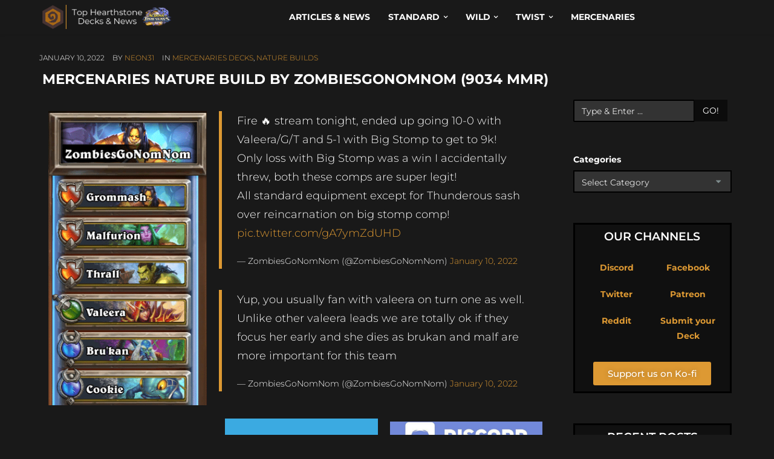

--- FILE ---
content_type: text/html; charset=UTF-8
request_url: https://hearthstone-decks.net/mercenaries-nature-build-by-zombiesgonomnom-9034-mmr/
body_size: 70521
content:
<!DOCTYPE HTML>
<!--[if IE 6]>
<html class="oldie ie6" lang="en-US">
<![endif]-->
<!--[if IE 7]>
<html class="oldie ie7" lang="en-US">
<![endif]-->
<!--[if IE 8]>
<html class="oldie ie8" lang="en-US">
<![endif]-->
<!--[if !(IE 6) | !(IE 7) | !(IE 8)  ]><!-->
<html lang="en-US">
<!--<![endif]-->
<head>
    <!-- Meta, title, CSS, favicons, etc. -->
    <meta charset="utf-8">
    
    <!--[if lt IE 9]>
    <meta http-equiv="X-UA-Compatible" content="IE=edge">
    <script src="https://hearthstone-decks.net/wp-content/themes/spare/assets/plugins/html5shiv.js"></script>
    <![endif]-->
	
	<!-- Favicons -->
	<link rel='shortcut icon' href='https://hearthstone-decks.net/wp-content/uploads/2021/12/Logo.png'/>   	<meta name="viewport" content="width=device-width, initial-scale=1, maximum-scale=1.0, user-scalable=no">   	<meta name='robots' content='index, follow, max-image-preview:large, max-snippet:-1, max-video-preview:-1' />

	<!-- This site is optimized with the Yoast SEO Premium plugin v25.7.1 (Yoast SEO v26.5) - https://yoast.com/wordpress/plugins/seo/ -->
	<title>Mercenaries Nature Build by ZombiesGoNomNom (9034 MMR) | Hearthstone Mercenaries Decks</title>
	<meta name="description" content="Interested in Hearthstone Mercenaries Decks? Check this out: Mercenaries Nature Build by ZombiesGoNomNom (9034 MMR) | Hearthstone-Decks.net" />
	<link rel="canonical" href="https://hearthstone-decks.net/mercenaries-nature-build-by-zombiesgonomnom-9034-mmr/" />
	<meta property="og:locale" content="en_US" />
	<meta property="og:type" content="article" />
	<meta property="og:title" content="Mercenaries Nature Build by ZombiesGoNomNom (9034 MMR)" />
	<meta property="og:description" content="Interested in Hearthstone Mercenaries Decks? Check this out: Mercenaries Nature Build by ZombiesGoNomNom (9034 MMR) | Hearthstone-Decks.net" />
	<meta property="og:url" content="https://hearthstone-decks.net/mercenaries-nature-build-by-zombiesgonomnom-9034-mmr/" />
	<meta property="og:site_name" content="Hearthstone-Decks.net" />
	<meta property="article:author" content="https://www.facebook.com/neon31HS" />
	<meta property="article:published_time" content="2022-01-10T09:42:16+00:00" />
	<meta property="article:modified_time" content="2022-01-16T10:28:46+00:00" />
	<meta property="og:image" content="https://hearthstone-decks.net/wp-content/uploads/2022/01/ZombiesGoNomNom.png" />
	<meta name="author" content="neon31" />
	<meta name="twitter:card" content="summary_large_image" />
	<meta name="twitter:creator" content="@neon31HS" />
	<meta name="twitter:label1" content="Written by" />
	<meta name="twitter:data1" content="neon31" />
	<meta name="twitter:label2" content="Est. reading time" />
	<meta name="twitter:data2" content="1 minute" />
	<script type="application/ld+json" class="yoast-schema-graph">{"@context":"https://schema.org","@graph":[{"@type":"Article","@id":"https://hearthstone-decks.net/mercenaries-nature-build-by-zombiesgonomnom-9034-mmr/#article","isPartOf":{"@id":"https://hearthstone-decks.net/mercenaries-nature-build-by-zombiesgonomnom-9034-mmr/"},"author":{"name":"neon31","@id":"https://hearthstone-decks.net/#/schema/person/6445b5a556bf73d342ec4f6cfa777144"},"headline":"Mercenaries Nature Build by ZombiesGoNomNom (9034 MMR)","datePublished":"2022-01-10T09:42:16+00:00","dateModified":"2022-01-16T10:28:46+00:00","mainEntityOfPage":{"@id":"https://hearthstone-decks.net/mercenaries-nature-build-by-zombiesgonomnom-9034-mmr/"},"wordCount":106,"publisher":{"@id":"https://hearthstone-decks.net/#organization"},"image":{"@id":"https://hearthstone-decks.net/mercenaries-nature-build-by-zombiesgonomnom-9034-mmr/#primaryimage"},"thumbnailUrl":"https://hearthstone-decks.net/wp-content/uploads/2022/01/ZombiesGoNomNom.png","articleSection":["Mercenaries Decks","Nature Builds"],"inLanguage":"en-US"},{"@type":"WebPage","@id":"https://hearthstone-decks.net/mercenaries-nature-build-by-zombiesgonomnom-9034-mmr/","url":"https://hearthstone-decks.net/mercenaries-nature-build-by-zombiesgonomnom-9034-mmr/","name":"Mercenaries Nature Build by ZombiesGoNomNom (9034 MMR) | Hearthstone Mercenaries Decks","isPartOf":{"@id":"https://hearthstone-decks.net/#website"},"primaryImageOfPage":{"@id":"https://hearthstone-decks.net/mercenaries-nature-build-by-zombiesgonomnom-9034-mmr/#primaryimage"},"image":{"@id":"https://hearthstone-decks.net/mercenaries-nature-build-by-zombiesgonomnom-9034-mmr/#primaryimage"},"thumbnailUrl":"https://hearthstone-decks.net/wp-content/uploads/2022/01/ZombiesGoNomNom.png","datePublished":"2022-01-10T09:42:16+00:00","dateModified":"2022-01-16T10:28:46+00:00","description":"Interested in Hearthstone Mercenaries Decks? Check this out: Mercenaries Nature Build by ZombiesGoNomNom (9034 MMR) | Hearthstone-Decks.net","breadcrumb":{"@id":"https://hearthstone-decks.net/mercenaries-nature-build-by-zombiesgonomnom-9034-mmr/#breadcrumb"},"inLanguage":"en-US","potentialAction":[{"@type":"ReadAction","target":["https://hearthstone-decks.net/mercenaries-nature-build-by-zombiesgonomnom-9034-mmr/"]}]},{"@type":"ImageObject","inLanguage":"en-US","@id":"https://hearthstone-decks.net/mercenaries-nature-build-by-zombiesgonomnom-9034-mmr/#primaryimage","url":"https://hearthstone-decks.net/wp-content/uploads/2022/01/ZombiesGoNomNom.png","contentUrl":"https://hearthstone-decks.net/wp-content/uploads/2022/01/ZombiesGoNomNom.png","width":275,"height":511,"caption":"ZombiesGoNomNom"},{"@type":"BreadcrumbList","@id":"https://hearthstone-decks.net/mercenaries-nature-build-by-zombiesgonomnom-9034-mmr/#breadcrumb","itemListElement":[{"@type":"ListItem","position":1,"name":"Home","item":"https://hearthstone-decks.net/"},{"@type":"ListItem","position":2,"name":"Blog","item":"https://hearthstone-decks.net/blog-2/"},{"@type":"ListItem","position":3,"name":"Mercenaries Nature Build by ZombiesGoNomNom (9034 MMR)"}]},{"@type":"WebSite","@id":"https://hearthstone-decks.net/#website","url":"https://hearthstone-decks.net/","name":"Hearthstone-Decks.net","description":"The best Hearthstone Decks, News &amp; more!","publisher":{"@id":"https://hearthstone-decks.net/#organization"},"potentialAction":[{"@type":"SearchAction","target":{"@type":"EntryPoint","urlTemplate":"https://hearthstone-decks.net/?s={search_term_string}"},"query-input":{"@type":"PropertyValueSpecification","valueRequired":true,"valueName":"search_term_string"}}],"inLanguage":"en-US"},{"@type":"Organization","@id":"https://hearthstone-decks.net/#organization","name":"Hearthstone-Decks.net","url":"https://hearthstone-decks.net/","logo":{"@type":"ImageObject","inLanguage":"en-US","@id":"https://hearthstone-decks.net/#/schema/logo/image/","url":"https://hearthstone-decks.net/wp-content/uploads/2024/07/Perils-in-Paradise-with-Background.png","contentUrl":"https://hearthstone-decks.net/wp-content/uploads/2024/07/Perils-in-Paradise-with-Background.png","width":2048,"height":410,"caption":"Hearthstone-Decks.net"},"image":{"@id":"https://hearthstone-decks.net/#/schema/logo/image/"}},{"@type":"Person","@id":"https://hearthstone-decks.net/#/schema/person/6445b5a556bf73d342ec4f6cfa777144","name":"neon31","sameAs":["http://104.131.116.85","https://www.facebook.com/neon31HS","http://instagram.com/gamethunder.tv","https://x.com/neon31HS","https://www.youtube.com/user/TheGamethunder"],"url":"https://hearthstone-decks.net/author/neon31/"}]}</script>
	<!-- / Yoast SEO Premium plugin. -->


<link rel='dns-prefetch' href='//hearthstone-decks.net' />
<link rel='dns-prefetch' href='//embed.twitch.tv' />
<link rel='dns-prefetch' href='//stats.wp.com' />
<link rel='dns-prefetch' href='//fonts.googleapis.com' />
<link rel="alternate" type="application/rss+xml" title="Hearthstone-Decks.net &raquo; Feed" href="https://hearthstone-decks.net/feed/" />
<link rel="alternate" title="oEmbed (JSON)" type="application/json+oembed" href="https://hearthstone-decks.net/wp-json/oembed/1.0/embed?url=https%3A%2F%2Fhearthstone-decks.net%2Fmercenaries-nature-build-by-zombiesgonomnom-9034-mmr%2F" />
<link rel="alternate" title="oEmbed (XML)" type="text/xml+oembed" href="https://hearthstone-decks.net/wp-json/oembed/1.0/embed?url=https%3A%2F%2Fhearthstone-decks.net%2Fmercenaries-nature-build-by-zombiesgonomnom-9034-mmr%2F&#038;format=xml" />
<style id='wp-img-auto-sizes-contain-inline-css' type='text/css'>
img:is([sizes=auto i],[sizes^="auto," i]){contain-intrinsic-size:3000px 1500px}
/*# sourceURL=wp-img-auto-sizes-contain-inline-css */
</style>
<link rel='stylesheet' id='embedpress-css-css' href='https://hearthstone-decks.net/wp-content/plugins/embedpress/assets/css/embedpress.css?ver=1764948178' type='text/css' media='all' />
<link rel='stylesheet' id='embedpress-blocks-style-css' href='https://hearthstone-decks.net/wp-content/plugins/embedpress/assets/css/blocks.build.css?ver=1764948178' type='text/css' media='all' />
<style id='wp-emoji-styles-inline-css' type='text/css'>

	img.wp-smiley, img.emoji {
		display: inline !important;
		border: none !important;
		box-shadow: none !important;
		height: 1em !important;
		width: 1em !important;
		margin: 0 0.07em !important;
		vertical-align: -0.1em !important;
		background: none !important;
		padding: 0 !important;
	}
/*# sourceURL=wp-emoji-styles-inline-css */
</style>
<style id='classic-theme-styles-inline-css' type='text/css'>
/*! This file is auto-generated */
.wp-block-button__link{color:#fff;background-color:#32373c;border-radius:9999px;box-shadow:none;text-decoration:none;padding:calc(.667em + 2px) calc(1.333em + 2px);font-size:1.125em}.wp-block-file__button{background:#32373c;color:#fff;text-decoration:none}
/*# sourceURL=/wp-includes/css/classic-themes.min.css */
</style>
<style id='streamweasels-twitch-integration-style-inline-css' type='text/css'>


/*# sourceURL=https://hearthstone-decks.net/wp-content/plugins/streamweasels-twitch-integration/build/twitch-integration/style-index.css */
</style>
<style id='streamweasels-twitch-embed-style-inline-css' type='text/css'>


/*# sourceURL=https://hearthstone-decks.net/wp-content/plugins/streamweasels-twitch-integration/build/twitch-embed/style-index.css */
</style>
<link rel='stylesheet' id='mediaelement-css' href='https://hearthstone-decks.net/wp-includes/js/mediaelement/mediaelementplayer-legacy.min.css?ver=4.2.17' type='text/css' media='all' />
<link rel='stylesheet' id='wp-mediaelement-css' href='https://hearthstone-decks.net/wp-includes/js/mediaelement/wp-mediaelement.min.css?ver=6.9' type='text/css' media='all' />
<style id='jetpack-sharing-buttons-style-inline-css' type='text/css'>
.jetpack-sharing-buttons__services-list{display:flex;flex-direction:row;flex-wrap:wrap;gap:0;list-style-type:none;margin:5px;padding:0}.jetpack-sharing-buttons__services-list.has-small-icon-size{font-size:12px}.jetpack-sharing-buttons__services-list.has-normal-icon-size{font-size:16px}.jetpack-sharing-buttons__services-list.has-large-icon-size{font-size:24px}.jetpack-sharing-buttons__services-list.has-huge-icon-size{font-size:36px}@media print{.jetpack-sharing-buttons__services-list{display:none!important}}.editor-styles-wrapper .wp-block-jetpack-sharing-buttons{gap:0;padding-inline-start:0}ul.jetpack-sharing-buttons__services-list.has-background{padding:1.25em 2.375em}
/*# sourceURL=https://hearthstone-decks.net/wp-content/plugins/jetpack/_inc/blocks/sharing-buttons/view.css */
</style>
<style id='global-styles-inline-css' type='text/css'>
:root{--wp--preset--aspect-ratio--square: 1;--wp--preset--aspect-ratio--4-3: 4/3;--wp--preset--aspect-ratio--3-4: 3/4;--wp--preset--aspect-ratio--3-2: 3/2;--wp--preset--aspect-ratio--2-3: 2/3;--wp--preset--aspect-ratio--16-9: 16/9;--wp--preset--aspect-ratio--9-16: 9/16;--wp--preset--color--black: #000000;--wp--preset--color--cyan-bluish-gray: #abb8c3;--wp--preset--color--white: #ffffff;--wp--preset--color--pale-pink: #f78da7;--wp--preset--color--vivid-red: #cf2e2e;--wp--preset--color--luminous-vivid-orange: #ff6900;--wp--preset--color--luminous-vivid-amber: #fcb900;--wp--preset--color--light-green-cyan: #7bdcb5;--wp--preset--color--vivid-green-cyan: #00d084;--wp--preset--color--pale-cyan-blue: #8ed1fc;--wp--preset--color--vivid-cyan-blue: #0693e3;--wp--preset--color--vivid-purple: #9b51e0;--wp--preset--gradient--vivid-cyan-blue-to-vivid-purple: linear-gradient(135deg,rgb(6,147,227) 0%,rgb(155,81,224) 100%);--wp--preset--gradient--light-green-cyan-to-vivid-green-cyan: linear-gradient(135deg,rgb(122,220,180) 0%,rgb(0,208,130) 100%);--wp--preset--gradient--luminous-vivid-amber-to-luminous-vivid-orange: linear-gradient(135deg,rgb(252,185,0) 0%,rgb(255,105,0) 100%);--wp--preset--gradient--luminous-vivid-orange-to-vivid-red: linear-gradient(135deg,rgb(255,105,0) 0%,rgb(207,46,46) 100%);--wp--preset--gradient--very-light-gray-to-cyan-bluish-gray: linear-gradient(135deg,rgb(238,238,238) 0%,rgb(169,184,195) 100%);--wp--preset--gradient--cool-to-warm-spectrum: linear-gradient(135deg,rgb(74,234,220) 0%,rgb(151,120,209) 20%,rgb(207,42,186) 40%,rgb(238,44,130) 60%,rgb(251,105,98) 80%,rgb(254,248,76) 100%);--wp--preset--gradient--blush-light-purple: linear-gradient(135deg,rgb(255,206,236) 0%,rgb(152,150,240) 100%);--wp--preset--gradient--blush-bordeaux: linear-gradient(135deg,rgb(254,205,165) 0%,rgb(254,45,45) 50%,rgb(107,0,62) 100%);--wp--preset--gradient--luminous-dusk: linear-gradient(135deg,rgb(255,203,112) 0%,rgb(199,81,192) 50%,rgb(65,88,208) 100%);--wp--preset--gradient--pale-ocean: linear-gradient(135deg,rgb(255,245,203) 0%,rgb(182,227,212) 50%,rgb(51,167,181) 100%);--wp--preset--gradient--electric-grass: linear-gradient(135deg,rgb(202,248,128) 0%,rgb(113,206,126) 100%);--wp--preset--gradient--midnight: linear-gradient(135deg,rgb(2,3,129) 0%,rgb(40,116,252) 100%);--wp--preset--font-size--small: 13px;--wp--preset--font-size--medium: 20px;--wp--preset--font-size--large: 36px;--wp--preset--font-size--x-large: 42px;--wp--preset--spacing--20: 0.44rem;--wp--preset--spacing--30: 0.67rem;--wp--preset--spacing--40: 1rem;--wp--preset--spacing--50: 1.5rem;--wp--preset--spacing--60: 2.25rem;--wp--preset--spacing--70: 3.38rem;--wp--preset--spacing--80: 5.06rem;--wp--preset--shadow--natural: 6px 6px 9px rgba(0, 0, 0, 0.2);--wp--preset--shadow--deep: 12px 12px 50px rgba(0, 0, 0, 0.4);--wp--preset--shadow--sharp: 6px 6px 0px rgba(0, 0, 0, 0.2);--wp--preset--shadow--outlined: 6px 6px 0px -3px rgb(255, 255, 255), 6px 6px rgb(0, 0, 0);--wp--preset--shadow--crisp: 6px 6px 0px rgb(0, 0, 0);}:where(.is-layout-flex){gap: 0.5em;}:where(.is-layout-grid){gap: 0.5em;}body .is-layout-flex{display: flex;}.is-layout-flex{flex-wrap: wrap;align-items: center;}.is-layout-flex > :is(*, div){margin: 0;}body .is-layout-grid{display: grid;}.is-layout-grid > :is(*, div){margin: 0;}:where(.wp-block-columns.is-layout-flex){gap: 2em;}:where(.wp-block-columns.is-layout-grid){gap: 2em;}:where(.wp-block-post-template.is-layout-flex){gap: 1.25em;}:where(.wp-block-post-template.is-layout-grid){gap: 1.25em;}.has-black-color{color: var(--wp--preset--color--black) !important;}.has-cyan-bluish-gray-color{color: var(--wp--preset--color--cyan-bluish-gray) !important;}.has-white-color{color: var(--wp--preset--color--white) !important;}.has-pale-pink-color{color: var(--wp--preset--color--pale-pink) !important;}.has-vivid-red-color{color: var(--wp--preset--color--vivid-red) !important;}.has-luminous-vivid-orange-color{color: var(--wp--preset--color--luminous-vivid-orange) !important;}.has-luminous-vivid-amber-color{color: var(--wp--preset--color--luminous-vivid-amber) !important;}.has-light-green-cyan-color{color: var(--wp--preset--color--light-green-cyan) !important;}.has-vivid-green-cyan-color{color: var(--wp--preset--color--vivid-green-cyan) !important;}.has-pale-cyan-blue-color{color: var(--wp--preset--color--pale-cyan-blue) !important;}.has-vivid-cyan-blue-color{color: var(--wp--preset--color--vivid-cyan-blue) !important;}.has-vivid-purple-color{color: var(--wp--preset--color--vivid-purple) !important;}.has-black-background-color{background-color: var(--wp--preset--color--black) !important;}.has-cyan-bluish-gray-background-color{background-color: var(--wp--preset--color--cyan-bluish-gray) !important;}.has-white-background-color{background-color: var(--wp--preset--color--white) !important;}.has-pale-pink-background-color{background-color: var(--wp--preset--color--pale-pink) !important;}.has-vivid-red-background-color{background-color: var(--wp--preset--color--vivid-red) !important;}.has-luminous-vivid-orange-background-color{background-color: var(--wp--preset--color--luminous-vivid-orange) !important;}.has-luminous-vivid-amber-background-color{background-color: var(--wp--preset--color--luminous-vivid-amber) !important;}.has-light-green-cyan-background-color{background-color: var(--wp--preset--color--light-green-cyan) !important;}.has-vivid-green-cyan-background-color{background-color: var(--wp--preset--color--vivid-green-cyan) !important;}.has-pale-cyan-blue-background-color{background-color: var(--wp--preset--color--pale-cyan-blue) !important;}.has-vivid-cyan-blue-background-color{background-color: var(--wp--preset--color--vivid-cyan-blue) !important;}.has-vivid-purple-background-color{background-color: var(--wp--preset--color--vivid-purple) !important;}.has-black-border-color{border-color: var(--wp--preset--color--black) !important;}.has-cyan-bluish-gray-border-color{border-color: var(--wp--preset--color--cyan-bluish-gray) !important;}.has-white-border-color{border-color: var(--wp--preset--color--white) !important;}.has-pale-pink-border-color{border-color: var(--wp--preset--color--pale-pink) !important;}.has-vivid-red-border-color{border-color: var(--wp--preset--color--vivid-red) !important;}.has-luminous-vivid-orange-border-color{border-color: var(--wp--preset--color--luminous-vivid-orange) !important;}.has-luminous-vivid-amber-border-color{border-color: var(--wp--preset--color--luminous-vivid-amber) !important;}.has-light-green-cyan-border-color{border-color: var(--wp--preset--color--light-green-cyan) !important;}.has-vivid-green-cyan-border-color{border-color: var(--wp--preset--color--vivid-green-cyan) !important;}.has-pale-cyan-blue-border-color{border-color: var(--wp--preset--color--pale-cyan-blue) !important;}.has-vivid-cyan-blue-border-color{border-color: var(--wp--preset--color--vivid-cyan-blue) !important;}.has-vivid-purple-border-color{border-color: var(--wp--preset--color--vivid-purple) !important;}.has-vivid-cyan-blue-to-vivid-purple-gradient-background{background: var(--wp--preset--gradient--vivid-cyan-blue-to-vivid-purple) !important;}.has-light-green-cyan-to-vivid-green-cyan-gradient-background{background: var(--wp--preset--gradient--light-green-cyan-to-vivid-green-cyan) !important;}.has-luminous-vivid-amber-to-luminous-vivid-orange-gradient-background{background: var(--wp--preset--gradient--luminous-vivid-amber-to-luminous-vivid-orange) !important;}.has-luminous-vivid-orange-to-vivid-red-gradient-background{background: var(--wp--preset--gradient--luminous-vivid-orange-to-vivid-red) !important;}.has-very-light-gray-to-cyan-bluish-gray-gradient-background{background: var(--wp--preset--gradient--very-light-gray-to-cyan-bluish-gray) !important;}.has-cool-to-warm-spectrum-gradient-background{background: var(--wp--preset--gradient--cool-to-warm-spectrum) !important;}.has-blush-light-purple-gradient-background{background: var(--wp--preset--gradient--blush-light-purple) !important;}.has-blush-bordeaux-gradient-background{background: var(--wp--preset--gradient--blush-bordeaux) !important;}.has-luminous-dusk-gradient-background{background: var(--wp--preset--gradient--luminous-dusk) !important;}.has-pale-ocean-gradient-background{background: var(--wp--preset--gradient--pale-ocean) !important;}.has-electric-grass-gradient-background{background: var(--wp--preset--gradient--electric-grass) !important;}.has-midnight-gradient-background{background: var(--wp--preset--gradient--midnight) !important;}.has-small-font-size{font-size: var(--wp--preset--font-size--small) !important;}.has-medium-font-size{font-size: var(--wp--preset--font-size--medium) !important;}.has-large-font-size{font-size: var(--wp--preset--font-size--large) !important;}.has-x-large-font-size{font-size: var(--wp--preset--font-size--x-large) !important;}
:where(.wp-block-post-template.is-layout-flex){gap: 1.25em;}:where(.wp-block-post-template.is-layout-grid){gap: 1.25em;}
:where(.wp-block-term-template.is-layout-flex){gap: 1.25em;}:where(.wp-block-term-template.is-layout-grid){gap: 1.25em;}
:where(.wp-block-columns.is-layout-flex){gap: 2em;}:where(.wp-block-columns.is-layout-grid){gap: 2em;}
:root :where(.wp-block-pullquote){font-size: 1.5em;line-height: 1.6;}
/*# sourceURL=global-styles-inline-css */
</style>
<link rel='stylesheet' id='wpcdt-public-css-css' href='https://hearthstone-decks.net/wp-content/plugins/countdown-timer-ultimate/assets/css/wpcdt-public.css?ver=2.6.9' type='text/css' media='all' />
<link rel='stylesheet' id='streamweasels-css' href='https://hearthstone-decks.net/wp-content/plugins/streamweasels-twitch-integration/public/dist/streamweasels-public.min.css?ver=1.9.4' type='text/css' media='all' />
<style id='streamweasels-inline-css' type='text/css'>

			:root {
				--logo-bg-colour: transparent;
				--logo-border-colour: transparent;
				--max-width: none;
				--tile-bg-colour: #F7F7F8;
				--tile-title-colour: #1F1F23;
				--tile-subtitle-colour: #53535F;
				--tile-rounded-corners: 0;
				--hover-colour: transparent;
				--controls-bg-colour: #000;
				--controls-arrow-colour: #fff;
				--controls-border-colour: #fff;
				--tile-column-count: 4;
				--tile-column-spacing: 10;
				--tile-vods-column-count: 4;
				--tile-vods-column-spacing: 10;
				--status-vertical-distance: 25;
				--status-horizontal-distance: 25;
				--status-logo-accent-colour: #6441A4;
				--status-logo-background-colour: #6441A4;
				--status-carousel-background-colour: #fff;
				--status-carousel-arrow-colour: #000;
			}
		
/*# sourceURL=streamweasels-inline-css */
</style>
<link rel='stylesheet' id='crp-style-text-only-css' href='https://hearthstone-decks.net/wp-content/plugins/contextual-related-posts/css/text-only.min.css?ver=4.1.0' type='text/css' media='all' />
<style id="themeton-google-font-montserrat-css" media="all">/* cyrillic-ext */
@font-face {
  font-family: 'Montserrat';
  font-style: normal;
  font-weight: 400;
  font-display: swap;
  src: url(/fonts.gstatic.com/s/montserrat/v31/JTUSjIg1_i6t8kCHKm459WRhyyTh89ZNpQ.woff2) format('woff2');
  unicode-range: U+0460-052F, U+1C80-1C8A, U+20B4, U+2DE0-2DFF, U+A640-A69F, U+FE2E-FE2F;
}
/* cyrillic */
@font-face {
  font-family: 'Montserrat';
  font-style: normal;
  font-weight: 400;
  font-display: swap;
  src: url(/fonts.gstatic.com/s/montserrat/v31/JTUSjIg1_i6t8kCHKm459W1hyyTh89ZNpQ.woff2) format('woff2');
  unicode-range: U+0301, U+0400-045F, U+0490-0491, U+04B0-04B1, U+2116;
}
/* vietnamese */
@font-face {
  font-family: 'Montserrat';
  font-style: normal;
  font-weight: 400;
  font-display: swap;
  src: url(/fonts.gstatic.com/s/montserrat/v31/JTUSjIg1_i6t8kCHKm459WZhyyTh89ZNpQ.woff2) format('woff2');
  unicode-range: U+0102-0103, U+0110-0111, U+0128-0129, U+0168-0169, U+01A0-01A1, U+01AF-01B0, U+0300-0301, U+0303-0304, U+0308-0309, U+0323, U+0329, U+1EA0-1EF9, U+20AB;
}
/* latin-ext */
@font-face {
  font-family: 'Montserrat';
  font-style: normal;
  font-weight: 400;
  font-display: swap;
  src: url(/fonts.gstatic.com/s/montserrat/v31/JTUSjIg1_i6t8kCHKm459WdhyyTh89ZNpQ.woff2) format('woff2');
  unicode-range: U+0100-02BA, U+02BD-02C5, U+02C7-02CC, U+02CE-02D7, U+02DD-02FF, U+0304, U+0308, U+0329, U+1D00-1DBF, U+1E00-1E9F, U+1EF2-1EFF, U+2020, U+20A0-20AB, U+20AD-20C0, U+2113, U+2C60-2C7F, U+A720-A7FF;
}
/* latin */
@font-face {
  font-family: 'Montserrat';
  font-style: normal;
  font-weight: 400;
  font-display: swap;
  src: url(/fonts.gstatic.com/s/montserrat/v31/JTUSjIg1_i6t8kCHKm459WlhyyTh89Y.woff2) format('woff2');
  unicode-range: U+0000-00FF, U+0131, U+0152-0153, U+02BB-02BC, U+02C6, U+02DA, U+02DC, U+0304, U+0308, U+0329, U+2000-206F, U+20AC, U+2122, U+2191, U+2193, U+2212, U+2215, U+FEFF, U+FFFD;
}
/* cyrillic-ext */
@font-face {
  font-family: 'Montserrat';
  font-style: normal;
  font-weight: 700;
  font-display: swap;
  src: url(/fonts.gstatic.com/s/montserrat/v31/JTUSjIg1_i6t8kCHKm459WRhyyTh89ZNpQ.woff2) format('woff2');
  unicode-range: U+0460-052F, U+1C80-1C8A, U+20B4, U+2DE0-2DFF, U+A640-A69F, U+FE2E-FE2F;
}
/* cyrillic */
@font-face {
  font-family: 'Montserrat';
  font-style: normal;
  font-weight: 700;
  font-display: swap;
  src: url(/fonts.gstatic.com/s/montserrat/v31/JTUSjIg1_i6t8kCHKm459W1hyyTh89ZNpQ.woff2) format('woff2');
  unicode-range: U+0301, U+0400-045F, U+0490-0491, U+04B0-04B1, U+2116;
}
/* vietnamese */
@font-face {
  font-family: 'Montserrat';
  font-style: normal;
  font-weight: 700;
  font-display: swap;
  src: url(/fonts.gstatic.com/s/montserrat/v31/JTUSjIg1_i6t8kCHKm459WZhyyTh89ZNpQ.woff2) format('woff2');
  unicode-range: U+0102-0103, U+0110-0111, U+0128-0129, U+0168-0169, U+01A0-01A1, U+01AF-01B0, U+0300-0301, U+0303-0304, U+0308-0309, U+0323, U+0329, U+1EA0-1EF9, U+20AB;
}
/* latin-ext */
@font-face {
  font-family: 'Montserrat';
  font-style: normal;
  font-weight: 700;
  font-display: swap;
  src: url(/fonts.gstatic.com/s/montserrat/v31/JTUSjIg1_i6t8kCHKm459WdhyyTh89ZNpQ.woff2) format('woff2');
  unicode-range: U+0100-02BA, U+02BD-02C5, U+02C7-02CC, U+02CE-02D7, U+02DD-02FF, U+0304, U+0308, U+0329, U+1D00-1DBF, U+1E00-1E9F, U+1EF2-1EFF, U+2020, U+20A0-20AB, U+20AD-20C0, U+2113, U+2C60-2C7F, U+A720-A7FF;
}
/* latin */
@font-face {
  font-family: 'Montserrat';
  font-style: normal;
  font-weight: 700;
  font-display: swap;
  src: url(/fonts.gstatic.com/s/montserrat/v31/JTUSjIg1_i6t8kCHKm459WlhyyTh89Y.woff2) format('woff2');
  unicode-range: U+0000-00FF, U+0131, U+0152-0153, U+02BB-02BC, U+02C6, U+02DA, U+02DC, U+0304, U+0308, U+0329, U+2000-206F, U+20AC, U+2122, U+2191, U+2193, U+2212, U+2215, U+FEFF, U+FFFD;
}
</style>
<link rel='stylesheet' id='bootstrap-css' href='https://hearthstone-decks.net/wp-content/themes/spare/assets/plugins/bootstrap/css/bootstrap.min.css?ver=6.9' type='text/css' media='all' />
<link rel='stylesheet' id='device-mockups-css' href='https://hearthstone-decks.net/wp-content/themes/spare/assets/plugins/device-mockups/device-mockups.css?ver=6.9' type='text/css' media='all' />
<link rel='stylesheet' id='prettyPhoto-css' href='https://hearthstone-decks.net/wp-content/themes/spare/assets/plugins/prettyPhoto/css/prettyPhoto.css?ver=6.9' type='text/css' media='all' />
<link rel='stylesheet' id='swiper-css' href='https://hearthstone-decks.net/wp-content/plugins/elementor/assets/lib/swiper/v8/css/swiper.min.css?ver=8.4.5' type='text/css' media='all' />
<link rel='stylesheet' id='animate-css' href='https://hearthstone-decks.net/wp-content/themes/spare/assets/css/animate.css?ver=6.9' type='text/css' media='all' />
<link rel='stylesheet' id='theme-default-styles-css' href='https://hearthstone-decks.net/wp-content/themes/spare/style.css?ver=6.9' type='text/css' media='all' />
<link rel='stylesheet' id='theme-style-css' href='https://hearthstone-decks.net/wp-content/uploads/themeton/spare.css?ver=6.9' type='text/css' media='all' />
<link rel='stylesheet' id='font-awesome-css' href='https://hearthstone-decks.net/wp-content/plugins/elementor/assets/lib/font-awesome/css/font-awesome.min.css?ver=4.7.0' type='text/css' media='all' />
<link rel='stylesheet' id='simple-line-icons-css' href='https://hearthstone-decks.net/wp-content/themes/spare/assets/plugins/simple-line-icons/simple-line-icons.css?ver=6.9' type='text/css' media='all' />
<link rel='stylesheet' id='blox-style-css' href='https://hearthstone-decks.net/wp-content/themes/spare/framework/Pagebuilder/css/blox-frontend.css?ver=6.9' type='text/css' media='all' />
<link rel='stylesheet' id='elementor-icons-css' href='https://hearthstone-decks.net/wp-content/plugins/elementor/assets/lib/eicons/css/elementor-icons.min.css?ver=5.44.0' type='text/css' media='all' />
<link rel='stylesheet' id='elementor-frontend-css' href='https://hearthstone-decks.net/wp-content/plugins/elementor/assets/css/frontend.min.css?ver=3.33.3' type='text/css' media='all' />
<link rel='stylesheet' id='elementor-post-96531-css' href='https://hearthstone-decks.net/wp-content/uploads/elementor/css/post-96531.css?ver=1764948434' type='text/css' media='all' />
<link rel='stylesheet' id='widget-image-css' href='https://hearthstone-decks.net/wp-content/plugins/elementor/assets/css/widget-image.min.css?ver=3.33.3' type='text/css' media='all' />
<link rel='stylesheet' id='elementor-post-141461-css' href='https://hearthstone-decks.net/wp-content/uploads/elementor/css/post-141461.css?ver=1764972526' type='text/css' media='all' />
<link rel='stylesheet' id='elementor-gf-local-montserrat-css' href='https://hearthstone-decks.net/wp-content/uploads/elementor/google-fonts/css/montserrat.css?ver=1742558080' type='text/css' media='all' />
<script type="efc6241a2828d51f6d71e24d-text/javascript" async src="https://hearthstone-decks.net/wp-content/plugins/burst-statistics/helpers/timeme/timeme.min.js?ver=1756466024" id="burst-timeme-js"></script>
<script type="efc6241a2828d51f6d71e24d-text/javascript" id="burst-js-extra">
/* <![CDATA[ */
var burst = {"tracking":{"isInitialHit":true,"lastUpdateTimestamp":0,"beacon_url":"https://hearthstone-decks.net/wp-content/plugins/burst-statistics/endpoint.php","ajaxUrl":"https://hearthstone-decks.net/wp-admin/admin-ajax.php"},"options":{"cookieless":0,"pageUrl":"https://hearthstone-decks.net/mercenaries-nature-build-by-zombiesgonomnom-9034-mmr/","beacon_enabled":1,"do_not_track":0,"enable_turbo_mode":0,"track_url_change":0,"cookie_retention_days":30,"debug":0},"goals":{"completed":[],"scriptUrl":"https://hearthstone-decks.net/wp-content/plugins/burst-statistics//assets/js/build/burst-goals.js?v=1756466024","active":[{"ID":"1","title":"Default goal","type":"clicks","status":"active","server_side":"0","url":"*","conversion_metric":"visitors","date_created":"1730536865","date_start":"1730578841","date_end":"0","attribute":"class","attribute_value":"","hook":"","selector":""}]},"cache":{"uid":null,"fingerprint":null,"isUserAgent":null,"isDoNotTrack":null,"useCookies":null}};
//# sourceURL=burst-js-extra
/* ]]> */
</script>
<script type="efc6241a2828d51f6d71e24d-text/javascript" async src="https://hearthstone-decks.net/wp-content/plugins/burst-statistics/assets/js/build/burst.min.js?ver=1756466024" id="burst-js"></script>
<script type="efc6241a2828d51f6d71e24d-text/javascript" src="https://hearthstone-decks.net/wp-includes/js/jquery/jquery.min.js?ver=3.7.1" id="jquery-core-js"></script>
<script type="efc6241a2828d51f6d71e24d-text/javascript" src="https://hearthstone-decks.net/wp-includes/js/jquery/jquery-migrate.min.js?ver=3.4.1" id="jquery-migrate-js"></script>
<script type="efc6241a2828d51f6d71e24d-text/javascript" src="https://embed.twitch.tv/embed/v1.js?ver=6.9" id="twitch-API-js"></script>
<link rel="https://api.w.org/" href="https://hearthstone-decks.net/wp-json/" /><link rel="alternate" title="JSON" type="application/json" href="https://hearthstone-decks.net/wp-json/wp/v2/posts/141461" /><link rel="EditURI" type="application/rsd+xml" title="RSD" href="https://hearthstone-decks.net/xmlrpc.php?rsd" />
<meta name="generator" content="WordPress 6.9" />
<link rel='shortlink' href='https://hearthstone-decks.net/?p=141461' />
<!-- Global site tag (gtag.js) - Google Analytics -->
<script async src="https://www.googletagmanager.com/gtag/js?id=UA-137747715-1" type="efc6241a2828d51f6d71e24d-text/javascript"></script>
<script type="efc6241a2828d51f6d71e24d-text/javascript">
  window.dataLayer = window.dataLayer || [];
  function gtag(){dataLayer.push(arguments);}
  gtag('js', new Date());

  gtag('config', 'UA-137747715-1');
</script>

<script src="https://hb.vntsm.com/v4/live/vms/sites/hearthstone-decks.net/index.js" type="efc6241a2828d51f6d71e24d-text/javascript"></script>

<script type="efc6241a2828d51f6d71e24d-text/javascript">
self.__VM = self.__VM || [];
self.__VM.push(function (admanager, scope) {
	scope.Config.get('billboard').display('slot-1');
     scope.Config.get('leaderboard').display('slot-2');
     scope.Config.get('double_mpu').display('slot-3');
     scope.Config.get('mpu').display('slot-4');
     scope.Config.get('mobile_banner').display('slot-5');
     scope.Config.get('mobile_mpu').display('slot-6');
     scope.Config.get('skyscraper').display('slot-7');
	 scope.Config.get('video').display('slot-8');
     scope.Config.get('desktop_takeover').display('slot-9');
     scope.Config.get('mobile_takeover').display('slot-10');
	 scope.Config.get('video_slider').display('slot-11');
	 scope.Config.get('horizontal_sticky').display({body:true});
	 scope.Config.get('mobile_horizontal_sticky').display({body:true});
	 scope.Config.verticalSticky().display();
   // Based on your layout, here are the responsive tags. The placement will change based on screen width.
   // With the mobile breakpoint set by default at max-width:1024px
});
</script>

<meta name="pressbay-verify" content="Femhadto9Ff14V5DzT9P">	<style>img#wpstats{display:none}</style>
		<script type="efc6241a2828d51f6d71e24d-text/javascript">
                var blox_plugin_path = "https://hearthstone-decks.net/wp-content/themes/spare/framework/Pagebuilder/";
                var blox_ajax_url = "https://hearthstone-decks.net/wp-admin/admin-ajax.php";
          </script><!--Customizer CSS--> 
        <style type="text/css">body{  }
.page-title.section{  }@media only screen and (-webkit-min-device-pixel-ratio: 1.3), only screen and (-o-min-device-pixel-ratio: 13/10), only screen and (min-resolution: 120dpi) {
               .logo .normal{display:none !important;}
               .logo .retina{display:inline !important;}
          }
          </style>
        <!-- /Theme Options Panel -->
        <meta name="generator" content="Elementor 3.33.3; features: additional_custom_breakpoints; settings: css_print_method-external, google_font-enabled, font_display-auto">
			<style>
				.e-con.e-parent:nth-of-type(n+4):not(.e-lazyloaded):not(.e-no-lazyload),
				.e-con.e-parent:nth-of-type(n+4):not(.e-lazyloaded):not(.e-no-lazyload) * {
					background-image: none !important;
				}
				@media screen and (max-height: 1024px) {
					.e-con.e-parent:nth-of-type(n+3):not(.e-lazyloaded):not(.e-no-lazyload),
					.e-con.e-parent:nth-of-type(n+3):not(.e-lazyloaded):not(.e-no-lazyload) * {
						background-image: none !important;
					}
				}
				@media screen and (max-height: 640px) {
					.e-con.e-parent:nth-of-type(n+2):not(.e-lazyloaded):not(.e-no-lazyload),
					.e-con.e-parent:nth-of-type(n+2):not(.e-lazyloaded):not(.e-no-lazyload) * {
						background-image: none !important;
					}
				}
			</style>
			<link rel="icon" href="https://hearthstone-decks.net/wp-content/uploads/2019/12/Website-Logo-150x150.png" sizes="32x32" />
<link rel="icon" href="https://hearthstone-decks.net/wp-content/uploads/2019/12/Website-Logo.png" sizes="192x192" />
<link rel="apple-touch-icon" href="https://hearthstone-decks.net/wp-content/uploads/2019/12/Website-Logo.png" />
<meta name="msapplication-TileImage" content="https://hearthstone-decks.net/wp-content/uploads/2019/12/Website-Logo.png" />
		<style type="text/css" id="wp-custom-css">
			/* related to the old theme */
.section.primary .content {
  padding: 20px 0;
}

.top-bar {
	display:none;
}

/*Experiment - Logo was displaying twice*/
.retina{
	display:none;
}

.item-author {
	display: none;
}

.related-posts {
	display: none;
}

.meta-comment {
	display: none !important;
}

.pulse {
	display: none !important;
}

.entry-meta.list-inline {
	font-size: 12px !important
}

.gototop {
	display: none !important;
}

footer {
	padding-top: 20px !important;
	padding-bottom : 0px !important;
}

/* related to Network N */

#nn_skinr1,
#nn_skinl1 {
left: 50% !important;
margin-left: -915px !important;
}

#nn_skinr1 {
margin-left: 615px !important;
}

#nn_skinl1, #nn_skinr1 {
    z-index: 10000 !important;
}

/* related to the old theme */
@media (max-width: 767px) {
    .container {
      padding-left: 15px !important;
      padding-right: 15px !important; 
    !important}
	
	h1 {
  text-align: center !important;
}
	list-inline {
  text-align: center !important;
}
}

/* related to a bug with images https://hearthstone-decks.net/reno-warlock-164-legend-concuthanky/*/
/*.elementor-widget-image-carousel .swiper-slide {
    text-align: left
}*/

/* Desktop Logo fix */

.main-menu .site-brand {
	min-width: 218px !important;
}		</style>
		
</head>
<body class="wp-singular post-template-default single single-post postid-141461 single-format-standard wp-custom-logo wp-theme-spare slidemenu-push elementor-default elementor-kit-96531 elementor-page elementor-page-141461">


	<div class="layout-wrapper">

		
		<div id="header_spacing" class="hidden-xs hidden-sm" style="height: 80px;"></div>
		<!-- Start Header
		================================================== -->
		<header id="header" class="header active-section navbar-inverse  " role="banner">

						<div id="top_bar" class="top-bar">
				<div class="container">
					<div class="row">
						<div class="col-sm-6">
							<div class="top-bar-left">
								<div class="topbar-item"><span class="bar-text">Hey there! Welcome to the new site :)</span></div>							</div>
						</div>
						<div class="col-sm-6">
							<div class="top-bar-right text-right">
								<div class="topbar-item login-item">
                            <a href="https://hearthstone-decks.net/wp-login.php">Login / Register</a>
                       </div><div class="topbar-item">Please add your socials.</div><div class="topbar-item">Please install Woocommerce.</div>							</div>
						</div>
					</div>
				</div>
			</div>
						
			<div class="container">
				<div class="row">
					<div class="header-style">
						<div class="hidden-lg hidden-md visible-sm visible-xs">
							<!-- Your Logo -->
							<div class="logo site-brand"><a href=https://hearthstone-decks.net/><img src='https://hearthstone-decks.net/wp-content/uploads/2025/11/2025-11-Logo-wo-Background-scaled.png' alt='Hearthstone-Decks.net' class='normal'/><img src="https://hearthstone-decks.net/wp-content/uploads/2025/11/2025-11-Logo-wo-Background-scaled.png" alt="Hearthstone-Decks.net" style="width:218px;max-height:40px; height: auto !important" class="retina" /></a><h1 style='display:none' class='navbar-brand'><a href=https://hearthstone-decks.net/>Hearthstone-Decks.net</a></h1></div>						</div>
						<!-- Start Navigation -->
						<nav class="main-menu hidden-xs hidden-sm visible-md visible-lg" role="navigation">
															<!-- Your Logo -->
								<div class="logo site-brand"><a href=https://hearthstone-decks.net/><img src='https://hearthstone-decks.net/wp-content/uploads/2025/11/2025-11-Logo-wo-Background-scaled.png' alt='Hearthstone-Decks.net' class='normal'/><img src="https://hearthstone-decks.net/wp-content/uploads/2025/11/2025-11-Logo-wo-Background-scaled.png" alt="Hearthstone-Decks.net" style="width:218px;max-height:40px; height: auto !important" class="retina" /></a><h1 style='display:none' class='navbar-brand'><a href=https://hearthstone-decks.net/>Hearthstone-Decks.net</a></h1></div>							
														<div class="navmenu-cell" style="text-align:center;">
								<ul class='nav navbar-nav'><li id="menu-item-121099" class="  menu-item menu-item-type-taxonomy menu-item-object-category menu-item-121099" style="">
                        <a href="https://hearthstone-decks.net/guides-articles-news/"  style="">
                        	
                            <span class="menu-text">Articles & News</span>
                            
                        </a>
                        
                      </li><li id="menu-item-92971" class="  menu-item menu-item-type-post_type menu-item-object-page menu-item-92971 menu-item-has-children has-children" style="">
                        <a href="https://hearthstone-decks.net/standard-deck/"  style="">
                        	
                            <span class="menu-text">Standard</span>
                            
                        </a>
                        <ul class="dropdown-menu"><li id="menu-item-143666" class=" menu-item menu-item-type-taxonomy menu-item-object-category menu-item-143666">
                        <a href="https://hearthstone-decks.net/standard-decks/" >
                        	
                            <span class="menu-text">All classes in one list</span>
                            <span class="menu-description"> </span>
                        </a>
                        
                      </li><li id="menu-item-207207" class=" menu-item menu-item-type-taxonomy menu-item-object-category menu-item-207207">
                        <a href="https://hearthstone-decks.net/standard-decks/death-knight-standard/" >
                        	
                            <span class="menu-text">Death Knight</span>
                            
                        </a>
                        
                      </li><li id="menu-item-92970" class=" menu-item menu-item-type-taxonomy menu-item-object-category menu-item-92970">
                        <a href="https://hearthstone-decks.net/standard-decks/demon-hunter/" >
                        	
                            <span class="menu-text">Demon Hunter</span>
                            
                        </a>
                        
                      </li><li id="menu-item-92962" class=" menu-item menu-item-type-taxonomy menu-item-object-category menu-item-92962">
                        <a href="https://hearthstone-decks.net/standard-decks/druid/" >
                        	
                            <span class="menu-text">Druid</span>
                            
                        </a>
                        
                      </li><li id="menu-item-92963" class=" menu-item menu-item-type-taxonomy menu-item-object-category menu-item-92963">
                        <a href="https://hearthstone-decks.net/standard-decks/hunter/" >
                        	
                            <span class="menu-text">Hunter</span>
                            
                        </a>
                        
                      </li><li id="menu-item-92964" class=" menu-item menu-item-type-taxonomy menu-item-object-category menu-item-92964">
                        <a href="https://hearthstone-decks.net/standard-decks/mage/" >
                        	
                            <span class="menu-text">Mage</span>
                            
                        </a>
                        
                      </li><li id="menu-item-92965" class=" menu-item menu-item-type-taxonomy menu-item-object-category menu-item-92965">
                        <a href="https://hearthstone-decks.net/standard-decks/paladin/" >
                        	
                            <span class="menu-text">Paladin</span>
                            
                        </a>
                        
                      </li><li id="menu-item-92966" class=" menu-item menu-item-type-taxonomy menu-item-object-category menu-item-92966">
                        <a href="https://hearthstone-decks.net/standard-decks/priest/" >
                        	
                            <span class="menu-text">Priest</span>
                            
                        </a>
                        
                      </li><li id="menu-item-92967" class=" menu-item menu-item-type-taxonomy menu-item-object-category menu-item-92967">
                        <a href="https://hearthstone-decks.net/standard-decks/rogue/" >
                        	
                            <span class="menu-text">Rogue</span>
                            
                        </a>
                        
                      </li><li id="menu-item-92968" class=" menu-item menu-item-type-taxonomy menu-item-object-category menu-item-92968">
                        <a href="https://hearthstone-decks.net/standard-decks/shaman/" >
                        	
                            <span class="menu-text">Shaman</span>
                            
                        </a>
                        
                      </li><li id="menu-item-92972" class=" menu-item menu-item-type-taxonomy menu-item-object-category menu-item-92972">
                        <a href="https://hearthstone-decks.net/standard-decks/warlock/" >
                        	
                            <span class="menu-text">Warlock</span>
                            
                        </a>
                        
                      </li><li id="menu-item-92973" class=" menu-item menu-item-type-taxonomy menu-item-object-category menu-item-92973">
                        <a href="https://hearthstone-decks.net/standard-decks/warrior/" >
                        	
                            <span class="menu-text">Warrior</span>
                            
                        </a>
                        
                      </li></ul>
                      </li><li id="menu-item-92990" class="  menu-item menu-item-type-post_type menu-item-object-page menu-item-92990 menu-item-has-children has-children" style="">
                        <a href="https://hearthstone-decks.net/wild-deck/"  style="">
                        	
                            <span class="menu-text">Wild</span>
                            
                        </a>
                        <ul class="dropdown-menu"><li id="menu-item-143667" class=" menu-item menu-item-type-taxonomy menu-item-object-category menu-item-143667">
                        <a href="https://hearthstone-decks.net/wild-decks/" >
                        	
                            <span class="menu-text">All classes in one list</span>
                            <span class="menu-description"> </span>
                        </a>
                        
                      </li><li id="menu-item-207208" class=" menu-item menu-item-type-taxonomy menu-item-object-category menu-item-207208">
                        <a href="https://hearthstone-decks.net/wild-decks/death-knight-wild/" >
                        	
                            <span class="menu-text">Death Knight</span>
                            
                        </a>
                        
                      </li><li id="menu-item-92978" class=" menu-item menu-item-type-taxonomy menu-item-object-category menu-item-92978">
                        <a href="https://hearthstone-decks.net/wild-decks/demon-hunter-wild-decks/" >
                        	
                            <span class="menu-text">Demon Hunter</span>
                            
                        </a>
                        
                      </li><li id="menu-item-92974" class=" menu-item menu-item-type-taxonomy menu-item-object-category menu-item-92974">
                        <a href="https://hearthstone-decks.net/wild-decks/druid-wild-decks/" >
                        	
                            <span class="menu-text">Druid</span>
                            
                        </a>
                        
                      </li><li id="menu-item-92975" class=" menu-item menu-item-type-taxonomy menu-item-object-category menu-item-92975">
                        <a href="https://hearthstone-decks.net/wild-decks/hunter-wild-decks/" >
                        	
                            <span class="menu-text">Hunter</span>
                            
                        </a>
                        
                      </li><li id="menu-item-92976" class=" menu-item menu-item-type-taxonomy menu-item-object-category menu-item-92976">
                        <a href="https://hearthstone-decks.net/wild-decks/mage-wild-decks/" >
                        	
                            <span class="menu-text">Mage</span>
                            
                        </a>
                        
                      </li><li id="menu-item-92977" class=" menu-item menu-item-type-taxonomy menu-item-object-category menu-item-92977">
                        <a href="https://hearthstone-decks.net/wild-decks/paladin-wild-decks/" >
                        	
                            <span class="menu-text">Paladin</span>
                            
                        </a>
                        
                      </li><li id="menu-item-92979" class=" menu-item menu-item-type-taxonomy menu-item-object-category menu-item-92979">
                        <a href="https://hearthstone-decks.net/wild-decks/priest-wild-decks/" >
                        	
                            <span class="menu-text">Priest</span>
                            
                        </a>
                        
                      </li><li id="menu-item-92980" class=" menu-item menu-item-type-taxonomy menu-item-object-category menu-item-92980">
                        <a href="https://hearthstone-decks.net/wild-decks/rogue-wild-decks/" >
                        	
                            <span class="menu-text">Rogue</span>
                            
                        </a>
                        
                      </li><li id="menu-item-92981" class=" menu-item menu-item-type-taxonomy menu-item-object-category menu-item-92981">
                        <a href="https://hearthstone-decks.net/wild-decks/shaman-wild-decks/" >
                        	
                            <span class="menu-text">Shaman</span>
                            
                        </a>
                        
                      </li><li id="menu-item-92982" class=" menu-item menu-item-type-taxonomy menu-item-object-category menu-item-92982">
                        <a href="https://hearthstone-decks.net/wild-decks/warlock-wild-decks/" >
                        	
                            <span class="menu-text">Warlock</span>
                            
                        </a>
                        
                      </li><li id="menu-item-92983" class=" menu-item menu-item-type-taxonomy menu-item-object-category menu-item-92983">
                        <a href="https://hearthstone-decks.net/wild-decks/warrior-wild-decks/" >
                        	
                            <span class="menu-text">Warrior</span>
                            
                        </a>
                        
                      </li></ul>
                      </li><li id="menu-item-241255" class="  menu-item menu-item-type-post_type menu-item-object-page menu-item-241255 menu-item-has-children has-children" style="">
                        <a href="https://hearthstone-decks.net/twist-deck/"  style="">
                        	
                            <span class="menu-text">Twist</span>
                            
                        </a>
                        <ul class="dropdown-menu"><li id="menu-item-247335" class=" menu-item menu-item-type-custom menu-item-object-custom menu-item-247335">
                        <a href="https://hearthstone-decks.net/twist-decks/" >
                        	
                            <span class="menu-text">All classes in one list</span>
                            
                        </a>
                        
                      </li><li id="menu-item-241028" class=" menu-item menu-item-type-taxonomy menu-item-object-category menu-item-241028">
                        <a href="https://hearthstone-decks.net/twist-decks/death-knight-twist/" >
                        	
                            <span class="menu-text">Death Knight</span>
                            
                        </a>
                        
                      </li><li id="menu-item-240987" class=" menu-item menu-item-type-taxonomy menu-item-object-category menu-item-240987">
                        <a href="https://hearthstone-decks.net/twist-decks/demon-hunter-twist/" >
                        	
                            <span class="menu-text">Demon Hunter</span>
                            
                        </a>
                        
                      </li><li id="menu-item-241024" class=" menu-item menu-item-type-taxonomy menu-item-object-category menu-item-241024">
                        <a href="https://hearthstone-decks.net/twist-decks/druid-twist/" >
                        	
                            <span class="menu-text">Druid</span>
                            
                        </a>
                        
                      </li><li id="menu-item-241018" class=" menu-item menu-item-type-taxonomy menu-item-object-category menu-item-241018">
                        <a href="https://hearthstone-decks.net/twist-decks/hunter-twist/" >
                        	
                            <span class="menu-text">Hunter</span>
                            
                        </a>
                        
                      </li><li id="menu-item-241015" class=" menu-item menu-item-type-taxonomy menu-item-object-category menu-item-241015">
                        <a href="https://hearthstone-decks.net/twist-decks/mage-twist/" >
                        	
                            <span class="menu-text">Mage</span>
                            
                        </a>
                        
                      </li><li id="menu-item-241007" class=" menu-item menu-item-type-taxonomy menu-item-object-category menu-item-241007">
                        <a href="https://hearthstone-decks.net/twist-decks/paladin-twist/" >
                        	
                            <span class="menu-text">Paladin</span>
                            
                        </a>
                        
                      </li><li id="menu-item-241008" class=" menu-item menu-item-type-taxonomy menu-item-object-category menu-item-241008">
                        <a href="https://hearthstone-decks.net/twist-decks/priest-twist/" >
                        	
                            <span class="menu-text">Priest</span>
                            
                        </a>
                        
                      </li><li id="menu-item-240989" class=" menu-item menu-item-type-taxonomy menu-item-object-category menu-item-240989">
                        <a href="https://hearthstone-decks.net/twist-decks/rogue-twist/" >
                        	
                            <span class="menu-text">Rogue</span>
                            
                        </a>
                        
                      </li><li id="menu-item-240990" class=" menu-item menu-item-type-taxonomy menu-item-object-category menu-item-240990">
                        <a href="https://hearthstone-decks.net/twist-decks/shaman-twist/" >
                        	
                            <span class="menu-text">Shaman</span>
                            
                        </a>
                        
                      </li><li id="menu-item-241034" class=" menu-item menu-item-type-taxonomy menu-item-object-category menu-item-241034">
                        <a href="https://hearthstone-decks.net/twist-decks/warlock-twist/" >
                        	
                            <span class="menu-text">Warlock</span>
                            
                        </a>
                        
                      </li><li id="menu-item-241035" class=" menu-item menu-item-type-taxonomy menu-item-object-category menu-item-241035">
                        <a href="https://hearthstone-decks.net/twist-decks/warrior-twist/" >
                        	
                            <span class="menu-text">Warrior</span>
                            
                        </a>
                        
                      </li></ul>
                      </li><li id="menu-item-124769" class="  menu-item menu-item-type-taxonomy menu-item-object-category menu-item-124769" style="">
                        <a href="https://hearthstone-decks.net/mercenaries-decks/"  style="">
                        	
                            <span class="menu-text">Mercenaries</span>
                            
                        </a>
                        
                      </li></ul><div id="tt-mobile-menu" class="hidden-xs hidden-sm hidden-md hidden-lg"><ul id="menu-mobile" class="menu"><li id="menu-item-121101" class="menu-item menu-item-type-taxonomy menu-item-object-category menu-item-121101"><a href="https://hearthstone-decks.net/guides-articles-news/">Articles &#038; News</a></li>
<li id="menu-item-93012" class="menu-item menu-item-type-taxonomy menu-item-object-category menu-item-has-children menu-item-93012"><a href="https://hearthstone-decks.net/standard-decks/">Standard Decks</a>
<ul class="sub-menu">
	<li id="menu-item-93031" class="menu-item menu-item-type-post_type menu-item-object-page menu-item-93031"><a href="https://hearthstone-decks.net/standard-deck/">Standard Decks  (Category Page)</a></li>
	<li id="menu-item-143669" class="menu-item menu-item-type-taxonomy menu-item-object-category menu-item-143669"><a href="https://hearthstone-decks.net/standard-decks/">All classes in one list</a></li>
	<li id="menu-item-207209" class="menu-item menu-item-type-taxonomy menu-item-object-category menu-item-207209"><a href="https://hearthstone-decks.net/standard-decks/death-knight-standard/">Death Knight</a></li>
	<li id="menu-item-93019" class="menu-item menu-item-type-taxonomy menu-item-object-category menu-item-93019"><a href="https://hearthstone-decks.net/standard-decks/demon-hunter/">Demon Hunter</a></li>
	<li id="menu-item-122213" class="menu-item menu-item-type-taxonomy menu-item-object-category menu-item-122213"><a href="https://hearthstone-decks.net/standard-decks/druid/">Druid</a></li>
	<li id="menu-item-122201" class="menu-item menu-item-type-taxonomy menu-item-object-category menu-item-122201"><a href="https://hearthstone-decks.net/standard-decks/hunter/">Hunter</a></li>
	<li id="menu-item-93022" class="menu-item menu-item-type-taxonomy menu-item-object-category menu-item-93022"><a href="https://hearthstone-decks.net/standard-decks/mage/">Mage</a></li>
	<li id="menu-item-122203" class="menu-item menu-item-type-taxonomy menu-item-object-category menu-item-122203"><a href="https://hearthstone-decks.net/standard-decks/paladin/">Paladin</a></li>
	<li id="menu-item-93024" class="menu-item menu-item-type-taxonomy menu-item-object-category menu-item-93024"><a href="https://hearthstone-decks.net/standard-decks/priest/">Priest</a></li>
	<li id="menu-item-93025" class="menu-item menu-item-type-taxonomy menu-item-object-category menu-item-93025"><a href="https://hearthstone-decks.net/standard-decks/rogue/">Rogue</a></li>
	<li id="menu-item-93026" class="menu-item menu-item-type-taxonomy menu-item-object-category menu-item-93026"><a href="https://hearthstone-decks.net/standard-decks/shaman/">Shaman</a></li>
	<li id="menu-item-93027" class="menu-item menu-item-type-taxonomy menu-item-object-category menu-item-93027"><a href="https://hearthstone-decks.net/standard-decks/warlock/">Warlock</a></li>
	<li id="menu-item-93028" class="menu-item menu-item-type-taxonomy menu-item-object-category menu-item-93028"><a href="https://hearthstone-decks.net/standard-decks/warrior/">Warrior</a></li>
</ul>
</li>
<li id="menu-item-93032" class="menu-item menu-item-type-taxonomy menu-item-object-category menu-item-has-children menu-item-93032"><a href="https://hearthstone-decks.net/wild-decks/">Wild Decks</a>
<ul class="sub-menu">
	<li id="menu-item-93050" class="menu-item menu-item-type-post_type menu-item-object-page menu-item-93050"><a href="https://hearthstone-decks.net/wild-deck/">Wild Decks (Category Page)</a></li>
	<li id="menu-item-143670" class="menu-item menu-item-type-taxonomy menu-item-object-category menu-item-143670"><a href="https://hearthstone-decks.net/wild-decks/">All classes in one list</a></li>
	<li id="menu-item-207210" class="menu-item menu-item-type-taxonomy menu-item-object-category menu-item-207210"><a href="https://hearthstone-decks.net/wild-decks/death-knight-wild/">Death Knight</a></li>
	<li id="menu-item-93033" class="menu-item menu-item-type-taxonomy menu-item-object-category menu-item-93033"><a href="https://hearthstone-decks.net/wild-decks/demon-hunter-wild-decks/">Demon Hunter</a></li>
	<li id="menu-item-93034" class="menu-item menu-item-type-taxonomy menu-item-object-category menu-item-93034"><a href="https://hearthstone-decks.net/wild-decks/druid-wild-decks/">Druid</a></li>
	<li id="menu-item-93035" class="menu-item menu-item-type-taxonomy menu-item-object-category menu-item-93035"><a href="https://hearthstone-decks.net/wild-decks/hunter-wild-decks/">Hunter</a></li>
	<li id="menu-item-93036" class="menu-item menu-item-type-taxonomy menu-item-object-category menu-item-93036"><a href="https://hearthstone-decks.net/wild-decks/mage-wild-decks/">Mage</a></li>
	<li id="menu-item-93037" class="menu-item menu-item-type-taxonomy menu-item-object-category menu-item-93037"><a href="https://hearthstone-decks.net/wild-decks/paladin-wild-decks/">Paladin</a></li>
	<li id="menu-item-93038" class="menu-item menu-item-type-taxonomy menu-item-object-category menu-item-93038"><a href="https://hearthstone-decks.net/wild-decks/priest-wild-decks/">Priest</a></li>
	<li id="menu-item-93039" class="menu-item menu-item-type-taxonomy menu-item-object-category menu-item-93039"><a href="https://hearthstone-decks.net/wild-decks/rogue-wild-decks/">Rogue</a></li>
	<li id="menu-item-93040" class="menu-item menu-item-type-taxonomy menu-item-object-category menu-item-93040"><a href="https://hearthstone-decks.net/wild-decks/shaman-wild-decks/">Shaman</a></li>
	<li id="menu-item-93041" class="menu-item menu-item-type-taxonomy menu-item-object-category menu-item-93041"><a href="https://hearthstone-decks.net/wild-decks/warlock-wild-decks/">Warlock</a></li>
	<li id="menu-item-122205" class="menu-item menu-item-type-taxonomy menu-item-object-category menu-item-122205"><a href="https://hearthstone-decks.net/wild-decks/warrior-wild-decks/">Warrior</a></li>
</ul>
</li>
<li id="menu-item-241254" class="menu-item menu-item-type-post_type menu-item-object-page menu-item-has-children menu-item-241254"><a href="https://hearthstone-decks.net/twist-deck/">Twist Decks</a>
<ul class="sub-menu">
	<li id="menu-item-241256" class="menu-item menu-item-type-post_type menu-item-object-page menu-item-241256"><a href="https://hearthstone-decks.net/twist-deck/">Twist Decks (Category Page)</a></li>
	<li id="menu-item-241257" class="menu-item menu-item-type-custom menu-item-object-custom menu-item-241257"><a href="https://hearthstone-decks.net/twist-decks/">All Classes in one Page</a></li>
	<li id="menu-item-241029" class="menu-item menu-item-type-taxonomy menu-item-object-category menu-item-241029"><a href="https://hearthstone-decks.net/twist-decks/death-knight-twist/">Death Knight</a></li>
	<li id="menu-item-240988" class="menu-item menu-item-type-taxonomy menu-item-object-category menu-item-240988"><a href="https://hearthstone-decks.net/twist-decks/demon-hunter-twist/">Demon Hunter</a></li>
	<li id="menu-item-241025" class="menu-item menu-item-type-taxonomy menu-item-object-category menu-item-241025"><a href="https://hearthstone-decks.net/twist-decks/druid-twist/">Druid</a></li>
	<li id="menu-item-241022" class="menu-item menu-item-type-taxonomy menu-item-object-category menu-item-241022"><a href="https://hearthstone-decks.net/twist-decks/hunter-twist/">Hunter</a></li>
	<li id="menu-item-241017" class="menu-item menu-item-type-taxonomy menu-item-object-category menu-item-241017"><a href="https://hearthstone-decks.net/twist-decks/mage-twist/">Mage</a></li>
	<li id="menu-item-241011" class="menu-item menu-item-type-taxonomy menu-item-object-category menu-item-241011"><a href="https://hearthstone-decks.net/twist-decks/paladin-twist/">Paladin</a></li>
	<li id="menu-item-241012" class="menu-item menu-item-type-taxonomy menu-item-object-category menu-item-241012"><a href="https://hearthstone-decks.net/twist-decks/priest-twist/">Priest</a></li>
	<li id="menu-item-240996" class="menu-item menu-item-type-taxonomy menu-item-object-category menu-item-240996"><a href="https://hearthstone-decks.net/twist-decks/rogue-twist/">Rogue</a></li>
	<li id="menu-item-240997" class="menu-item menu-item-type-taxonomy menu-item-object-category menu-item-240997"><a href="https://hearthstone-decks.net/twist-decks/shaman-twist/">Shaman</a></li>
	<li id="menu-item-241036" class="menu-item menu-item-type-taxonomy menu-item-object-category menu-item-241036"><a href="https://hearthstone-decks.net/twist-decks/warlock-twist/">Warlock</a></li>
	<li id="menu-item-241037" class="menu-item menu-item-type-taxonomy menu-item-object-category menu-item-241037"><a href="https://hearthstone-decks.net/twist-decks/warrior-twist/">Warrior</a></li>
</ul>
</li>
<li id="menu-item-124773" class="menu-item menu-item-type-taxonomy menu-item-object-category current-post-ancestor current-menu-parent current-post-parent menu-item-124773"><a href="https://hearthstone-decks.net/mercenaries-decks/">Mercenaries Decks</a></li>
<li id="menu-item-93062" class="menu-item menu-item-type-custom menu-item-object-custom menu-item-93062"><a href="https://twitter.com/neon31HS">Twitter</a></li>
<li id="menu-item-209829" class="menu-item menu-item-type-custom menu-item-object-custom menu-item-209829"><a href="https://www.reddit.com/user/neon313/">Reddit</a></li>
<li id="menu-item-93056" class="menu-item menu-item-type-custom menu-item-object-custom menu-item-93056"><a href="https://hearthstone-decks.net/discord/">Discord</a></li>
<li id="menu-item-241038" class="menu-item menu-item-type-custom menu-item-object-custom menu-item-241038"><a href="https://www.patreon.com/neon31">Patreon</a></li>
<li id="menu-item-93052" class="menu-item menu-item-type-custom menu-item-object-custom menu-item-93052"><a href="https://hearthstone-decks.net/submit/">Submit a Deck</a></li>
<li id="menu-item-92653" class="menu-item menu-item-type-custom menu-item-object-custom menu-item-home menu-item-92653"><a href="https://hearthstone-decks.net/">Frontpage</a></li>
</ul></div>							</div>
	
						  							</nav>
	
						<!-- MOBILE MENU START -->
						<div id="mobile-menu-wrapper" class="visible-xs visible-sm" data-skin="0">
														<a class="mobile-menu-icon" href="javascript:;" id="mobile-menu-handler"><i class="fa fa-align-justify"></i></a>
							<div class="mobile-menu-content slidemenu-push">
								<nav id="mobile-menu" class="menu-mobile-container"><ul id="menu-mobile-1" class="menu"><li class="menu-item menu-item-type-taxonomy menu-item-object-category menu-item-121101"><a href="https://hearthstone-decks.net/guides-articles-news/">Articles &#038; News</a></li>
<li class="menu-item menu-item-type-taxonomy menu-item-object-category menu-item-has-children menu-item-93012"><a href="https://hearthstone-decks.net/standard-decks/">Standard Decks</a>
<ul class="sub-menu">
	<li class="menu-item menu-item-type-post_type menu-item-object-page menu-item-93031"><a href="https://hearthstone-decks.net/standard-deck/">Standard Decks  (Category Page)</a></li>
	<li class="menu-item menu-item-type-taxonomy menu-item-object-category menu-item-143669"><a href="https://hearthstone-decks.net/standard-decks/">All classes in one list</a></li>
	<li class="menu-item menu-item-type-taxonomy menu-item-object-category menu-item-207209"><a href="https://hearthstone-decks.net/standard-decks/death-knight-standard/">Death Knight</a></li>
	<li class="menu-item menu-item-type-taxonomy menu-item-object-category menu-item-93019"><a href="https://hearthstone-decks.net/standard-decks/demon-hunter/">Demon Hunter</a></li>
	<li class="menu-item menu-item-type-taxonomy menu-item-object-category menu-item-122213"><a href="https://hearthstone-decks.net/standard-decks/druid/">Druid</a></li>
	<li class="menu-item menu-item-type-taxonomy menu-item-object-category menu-item-122201"><a href="https://hearthstone-decks.net/standard-decks/hunter/">Hunter</a></li>
	<li class="menu-item menu-item-type-taxonomy menu-item-object-category menu-item-93022"><a href="https://hearthstone-decks.net/standard-decks/mage/">Mage</a></li>
	<li class="menu-item menu-item-type-taxonomy menu-item-object-category menu-item-122203"><a href="https://hearthstone-decks.net/standard-decks/paladin/">Paladin</a></li>
	<li class="menu-item menu-item-type-taxonomy menu-item-object-category menu-item-93024"><a href="https://hearthstone-decks.net/standard-decks/priest/">Priest</a></li>
	<li class="menu-item menu-item-type-taxonomy menu-item-object-category menu-item-93025"><a href="https://hearthstone-decks.net/standard-decks/rogue/">Rogue</a></li>
	<li class="menu-item menu-item-type-taxonomy menu-item-object-category menu-item-93026"><a href="https://hearthstone-decks.net/standard-decks/shaman/">Shaman</a></li>
	<li class="menu-item menu-item-type-taxonomy menu-item-object-category menu-item-93027"><a href="https://hearthstone-decks.net/standard-decks/warlock/">Warlock</a></li>
	<li class="menu-item menu-item-type-taxonomy menu-item-object-category menu-item-93028"><a href="https://hearthstone-decks.net/standard-decks/warrior/">Warrior</a></li>
</ul>
</li>
<li class="menu-item menu-item-type-taxonomy menu-item-object-category menu-item-has-children menu-item-93032"><a href="https://hearthstone-decks.net/wild-decks/">Wild Decks</a>
<ul class="sub-menu">
	<li class="menu-item menu-item-type-post_type menu-item-object-page menu-item-93050"><a href="https://hearthstone-decks.net/wild-deck/">Wild Decks (Category Page)</a></li>
	<li class="menu-item menu-item-type-taxonomy menu-item-object-category menu-item-143670"><a href="https://hearthstone-decks.net/wild-decks/">All classes in one list</a></li>
	<li class="menu-item menu-item-type-taxonomy menu-item-object-category menu-item-207210"><a href="https://hearthstone-decks.net/wild-decks/death-knight-wild/">Death Knight</a></li>
	<li class="menu-item menu-item-type-taxonomy menu-item-object-category menu-item-93033"><a href="https://hearthstone-decks.net/wild-decks/demon-hunter-wild-decks/">Demon Hunter</a></li>
	<li class="menu-item menu-item-type-taxonomy menu-item-object-category menu-item-93034"><a href="https://hearthstone-decks.net/wild-decks/druid-wild-decks/">Druid</a></li>
	<li class="menu-item menu-item-type-taxonomy menu-item-object-category menu-item-93035"><a href="https://hearthstone-decks.net/wild-decks/hunter-wild-decks/">Hunter</a></li>
	<li class="menu-item menu-item-type-taxonomy menu-item-object-category menu-item-93036"><a href="https://hearthstone-decks.net/wild-decks/mage-wild-decks/">Mage</a></li>
	<li class="menu-item menu-item-type-taxonomy menu-item-object-category menu-item-93037"><a href="https://hearthstone-decks.net/wild-decks/paladin-wild-decks/">Paladin</a></li>
	<li class="menu-item menu-item-type-taxonomy menu-item-object-category menu-item-93038"><a href="https://hearthstone-decks.net/wild-decks/priest-wild-decks/">Priest</a></li>
	<li class="menu-item menu-item-type-taxonomy menu-item-object-category menu-item-93039"><a href="https://hearthstone-decks.net/wild-decks/rogue-wild-decks/">Rogue</a></li>
	<li class="menu-item menu-item-type-taxonomy menu-item-object-category menu-item-93040"><a href="https://hearthstone-decks.net/wild-decks/shaman-wild-decks/">Shaman</a></li>
	<li class="menu-item menu-item-type-taxonomy menu-item-object-category menu-item-93041"><a href="https://hearthstone-decks.net/wild-decks/warlock-wild-decks/">Warlock</a></li>
	<li class="menu-item menu-item-type-taxonomy menu-item-object-category menu-item-122205"><a href="https://hearthstone-decks.net/wild-decks/warrior-wild-decks/">Warrior</a></li>
</ul>
</li>
<li class="menu-item menu-item-type-post_type menu-item-object-page menu-item-has-children menu-item-241254"><a href="https://hearthstone-decks.net/twist-deck/">Twist Decks</a>
<ul class="sub-menu">
	<li class="menu-item menu-item-type-post_type menu-item-object-page menu-item-241256"><a href="https://hearthstone-decks.net/twist-deck/">Twist Decks (Category Page)</a></li>
	<li class="menu-item menu-item-type-custom menu-item-object-custom menu-item-241257"><a href="https://hearthstone-decks.net/twist-decks/">All Classes in one Page</a></li>
	<li class="menu-item menu-item-type-taxonomy menu-item-object-category menu-item-241029"><a href="https://hearthstone-decks.net/twist-decks/death-knight-twist/">Death Knight</a></li>
	<li class="menu-item menu-item-type-taxonomy menu-item-object-category menu-item-240988"><a href="https://hearthstone-decks.net/twist-decks/demon-hunter-twist/">Demon Hunter</a></li>
	<li class="menu-item menu-item-type-taxonomy menu-item-object-category menu-item-241025"><a href="https://hearthstone-decks.net/twist-decks/druid-twist/">Druid</a></li>
	<li class="menu-item menu-item-type-taxonomy menu-item-object-category menu-item-241022"><a href="https://hearthstone-decks.net/twist-decks/hunter-twist/">Hunter</a></li>
	<li class="menu-item menu-item-type-taxonomy menu-item-object-category menu-item-241017"><a href="https://hearthstone-decks.net/twist-decks/mage-twist/">Mage</a></li>
	<li class="menu-item menu-item-type-taxonomy menu-item-object-category menu-item-241011"><a href="https://hearthstone-decks.net/twist-decks/paladin-twist/">Paladin</a></li>
	<li class="menu-item menu-item-type-taxonomy menu-item-object-category menu-item-241012"><a href="https://hearthstone-decks.net/twist-decks/priest-twist/">Priest</a></li>
	<li class="menu-item menu-item-type-taxonomy menu-item-object-category menu-item-240996"><a href="https://hearthstone-decks.net/twist-decks/rogue-twist/">Rogue</a></li>
	<li class="menu-item menu-item-type-taxonomy menu-item-object-category menu-item-240997"><a href="https://hearthstone-decks.net/twist-decks/shaman-twist/">Shaman</a></li>
	<li class="menu-item menu-item-type-taxonomy menu-item-object-category menu-item-241036"><a href="https://hearthstone-decks.net/twist-decks/warlock-twist/">Warlock</a></li>
	<li class="menu-item menu-item-type-taxonomy menu-item-object-category menu-item-241037"><a href="https://hearthstone-decks.net/twist-decks/warrior-twist/">Warrior</a></li>
</ul>
</li>
<li class="menu-item menu-item-type-taxonomy menu-item-object-category current-post-ancestor current-menu-parent current-post-parent menu-item-124773"><a href="https://hearthstone-decks.net/mercenaries-decks/">Mercenaries Decks</a></li>
<li class="menu-item menu-item-type-custom menu-item-object-custom menu-item-93062"><a href="https://twitter.com/neon31HS">Twitter</a></li>
<li class="menu-item menu-item-type-custom menu-item-object-custom menu-item-209829"><a href="https://www.reddit.com/user/neon313/">Reddit</a></li>
<li class="menu-item menu-item-type-custom menu-item-object-custom menu-item-93056"><a href="https://hearthstone-decks.net/discord/">Discord</a></li>
<li class="menu-item menu-item-type-custom menu-item-object-custom menu-item-241038"><a href="https://www.patreon.com/neon31">Patreon</a></li>
<li class="menu-item menu-item-type-custom menu-item-object-custom menu-item-93052"><a href="https://hearthstone-decks.net/submit/">Submit a Deck</a></li>
<li class="menu-item menu-item-type-custom menu-item-object-custom menu-item-home menu-item-92653"><a href="https://hearthstone-decks.net/">Frontpage</a></li>
</ul></nav>							</div>
						</div>
						<!-- MOBILE MENU END -->
	
	
						<!-- WOOCOMMERCE MOBILE CART START -->
												<!-- WOOCOMMERCE MOBILE CART END -->
					</div>

				</div>
			</div>
		</header>
		<!-- ==================================================
		End Header -->
<div class='code-block code-block-2' style='margin: 8px auto; text-align: center; display: block; clear: both'>
<div id="slot-9"></div></div>
<!-- Start Title Section
================================================== 
<section class="page-title section">
	<div class="container">
		<div class="row">
			<div class="col-md-12">
				<div class="single-post-title">
					
				</div>
			</div>
		</div>
	</div>
</section>
================================================== 
End Title -->


<!-- Start Content
================================================== -->
<section class="primary section">
	<div class="container">
		<div class="row">
			<div class="col-md-12">
				<div class="row">
					<div class="col-md-9">
						<div class="content">
							
							<div class="row">
								<div class="col-md-12 single-content fit-video">
									<ul class="entry-meta list-inline">
									    <li itemprop="datePublished" class="meta-date">January 10, 2022</li>
									    <li itemprop="author" class="meta-author">By <a href="https://hearthstone-decks.net/author/neon31/" title="Posts by neon31" rel="author">neon31</a></li>
									    <li itemprop="keywords" class="meta-category">In <a href="https://hearthstone-decks.net/mercenaries-decks/" rel="category tag">Mercenaries Decks</a>, <a href="https://hearthstone-decks.net/mercenaries-decks/nature-builds/" rel="category tag">Nature Builds</a></li>
									    <li itemprop="comment" class="meta-comment"><a href='https://hearthstone-decks.net/mercenaries-nature-build-by-zombiesgonomnom-9034-mmr/#respond' title='No Comment'> No Comment</a></li>
									    <li class="meta-like pulse"><a href="javascript:;" data-pid="141461" class=""><i class="fa fa-heart"></i> <span>0</span></a></li>
									    									</ul>
									<div class="entry-title"><h1>Mercenaries Nature Build by  ZombiesGoNomNom (9034 MMR)</h1></div>
											<div data-elementor-type="wp-post" data-elementor-id="141461" class="elementor elementor-141461" data-elementor-post-type="post">
						<section class="elementor-section elementor-top-section elementor-element elementor-element-460c0a30 elementor-section-boxed elementor-section-height-default elementor-section-height-default" data-id="460c0a30" data-element_type="section">
						<div class="elementor-container elementor-column-gap-default">
					<div class="elementor-column elementor-col-33 elementor-top-column elementor-element elementor-element-69b5761a" data-id="69b5761a" data-element_type="column">
			<div class="elementor-widget-wrap elementor-element-populated">
						<div class="elementor-element elementor-element-3cdbcbf0 elementor-widget elementor-widget-image" data-id="3cdbcbf0" data-element_type="widget" data-widget_type="image.default">
				<div class="elementor-widget-container">
															<img fetchpriority="high" decoding="async" width="275" height="511" src="https://hearthstone-decks.net/wp-content/uploads/2022/01/ZombiesGoNomNom.png" class="attachment-large size-large wp-image-141463" alt="ZombiesGoNomNom" srcset="https://hearthstone-decks.net/wp-content/uploads/2022/01/ZombiesGoNomNom.png 275w, https://hearthstone-decks.net/wp-content/uploads/2022/01/ZombiesGoNomNom-269x500.png 269w, https://hearthstone-decks.net/wp-content/uploads/2022/01/ZombiesGoNomNom-161x300.png 161w" sizes="(max-width: 275px) 100vw, 275px" />															</div>
				</div>
					</div>
		</div>
				<div class="elementor-column elementor-col-66 elementor-top-column elementor-element elementor-element-64ee306f" data-id="64ee306f" data-element_type="column">
			<div class="elementor-widget-wrap elementor-element-populated">
						<div class="elementor-element elementor-element-4ed260d1 elementor-widget elementor-widget-html" data-id="4ed260d1" data-element_type="widget" data-widget_type="html.default">
				<div class="elementor-widget-container">
					<blockquote data-theme="dark" class="twitter-tweet"><p lang="en" dir="ltr">Fire 🔥 stream tonight, ended up going 10-0 with Valeera/G/T and 5-1 with Big Stomp to get to 9k! <br>Only loss with Big Stomp was a win I accidentally threw, both these comps are super legit! <br>All standard equipment except for Thunderous sash over reincarnation on big stomp comp! <a href="https://t.co/gA7ymZdUHD">pic.twitter.com/gA7ymZdUHD</a></p>&mdash; ZombiesGoNomNom (@ZombiesGoNomNom) <a href="https://twitter.com/ZombiesGoNomNom/status/1480438740040531968?ref_src=twsrc%5Etfw">January 10, 2022</a></blockquote> <script async src="https://platform.twitter.com/widgets.js" charset="utf-8" type="efc6241a2828d51f6d71e24d-text/javascript"></script> 				</div>
				</div>
				<div class="elementor-element elementor-element-c73649d elementor-widget elementor-widget-html" data-id="c73649d" data-element_type="widget" data-widget_type="html.default">
				<div class="elementor-widget-container">
					<blockquote data-theme="dark" class="twitter-tweet" data-conversation="none"><p lang="en" dir="ltr">Yup, you usually fan with valeera on turn one as well. Unlike other valeera leads we are totally ok if they focus her early and she dies as brukan and malf are more important for this team</p>&mdash; ZombiesGoNomNom (@ZombiesGoNomNom) <a href="https://twitter.com/ZombiesGoNomNom/status/1480592807689691144?ref_src=twsrc%5Etfw">January 10, 2022</a></blockquote> <script async src="https://platform.twitter.com/widgets.js" charset="utf-8" type="efc6241a2828d51f6d71e24d-text/javascript"></script> 				</div>
				</div>
				<section class="elementor-section elementor-inner-section elementor-element elementor-element-65eb246b elementor-section-boxed elementor-section-height-default elementor-section-height-default" data-id="65eb246b" data-element_type="section">
						<div class="elementor-container elementor-column-gap-default">
					<div class="elementor-column elementor-col-50 elementor-inner-column elementor-element elementor-element-66f9de9e" data-id="66f9de9e" data-element_type="column">
			<div class="elementor-widget-wrap elementor-element-populated">
						<div class="elementor-element elementor-element-46f1ab88 elementor-widget elementor-widget-html" data-id="46f1ab88" data-element_type="widget" data-widget_type="html.default">
				<div class="elementor-widget-container">
					<a href="https://hearthstone-decks.net/twitter" target="_blank" rel="noopener">
<img decoding="async" src="https://hearthstone-decks.net/wp-content/uploads/2021/04/Twitter.jpg" align="middle" border="0" />
</a>				</div>
				</div>
					</div>
		</div>
				<div class="elementor-column elementor-col-50 elementor-inner-column elementor-element elementor-element-700f0721" data-id="700f0721" data-element_type="column">
			<div class="elementor-widget-wrap elementor-element-populated">
						<div class="elementor-element elementor-element-19a10668 elementor-widget elementor-widget-global elementor-global-109236 elementor-widget-html" data-id="19a10668" data-element_type="widget" data-widget_type="html.default">
				<div class="elementor-widget-container">
					<a title="" href="https://hearthstone-decks.net/discord"><img decoding="async" class="aligncenter wp-image-36" title="" src="https://hearthstone-decks.net/wp-content/uploads/2021/04/Discord-Banner-e1565274526734-300x67.jpg" alt="Join our Discord" width="507" height="114" srcset="https://hearthstone-decks.net/wp-content/uploads/2021/04/Discord-Banner-e1565274526734-300x67.jpg 300w, https://hearthstone-decks.net/wp-content/uploads/2021/04/Discord-Banner-e1565274526734-768x173.jpg 768w, https://hearthstone-decks.net/wp-content/uploads/2021/04/Discord-Banner-e1565274526734.jpg 992w" sizes="(max-width: 507px) 100vw, 507px" /></a>

<a title="" href="https://www.patreon.com/neon31"><img decoding="async" class="wp-image-152453 aligncenter" title="" src="https://hearthstone-decks.net/wp-content/uploads/2022/03/Support-the-work-on-Patreon-1024x363.png" alt="Support us on Patreon" width="322" height="114" srcset="https://hearthstone-decks.net/wp-content/uploads/2022/03/Support-the-work-on-Patreon-1024x363.png 1024w, https://hearthstone-decks.net/wp-content/uploads/2022/03/Support-the-work-on-Patreon-768x272.png 768w, https://hearthstone-decks.net/wp-content/uploads/2022/03/Support-the-work-on-Patreon-1536x544.png 1536w, https://hearthstone-decks.net/wp-content/uploads/2022/03/Support-the-work-on-Patreon.png 1834w" sizes="(max-width: 322px) 100vw, 322px" /></a>

<a href="https://twitter.com/neon31HS"><img loading="lazy" decoding="async" class="wp-image-126304 aligncenter" title="" src="https://hearthstone-decks.net/wp-content/uploads/2021/10/Follow-us-on-Twitter.jpg" alt="Follow us on Twitter" width="930" height="114" srcset="https://hearthstone-decks.net/wp-content/uploads/2021/10/Follow-us-on-Twitter.jpg 930w, https://hearthstone-decks.net/wp-content/uploads/2021/10/Follow-us-on-Twitter-768x94.jpg 768w" sizes="(max-width: 930px) 100vw, 930px" /></a>				</div>
				</div>
					</div>
		</div>
					</div>
		</section>
					</div>
		</div>
					</div>
		</section>
				</div>
		<div id="crp_related"> </div><div class='code-block code-block-15' style='margin: 8px auto; text-align: center; display: block; clear: both;'>
<p style="text-align: center;"><strong><a href="https://hearthstone-decks.net/submit">Submit your Top 500 Legend Build</a>, be seen by thousands of people!</strong></p></div>
<!-- CONTENT END 1 -->
								</div>
							</div>

							<!-- Post Author -->
														<div class="row">
								<div class="col-md-12">
									        <div class="item-author clearfix">
                        <h3>Written by <a href="https://hearthstone-decks.net/author/neon31/" title="Posts by neon31" rel="author">neon31</a></h3>
            <div class="author-title-line"></div>
            <p>
                The author didnt add any Information to his profile yet            </p>
        </div>
        								</div>
							</div>
														
							<div class="row">
                    <div class="col-xs-12 col-sm-12 col-md-12 col-lg-12">
                        <h3 class="related-posts">Related Posts</h3>
                        <div class="blox-element related-posts blog grid-loop">
                            <div class="row">
                                <div class="loop-container"><div class="col-md-4 col-sm-6 col-xs-12 loop-item">
                                <article itemscope="" itemtype="http://schema.org/BlogPosting" class="entry">
                                    

                                    <div class="relative">
                                        <div class="entry-title">
                                            <h2 itemprop="headline">
                                                <a itemprop="url" href="https://hearthstone-decks.net/mercenaries-heal-power-build-by-nautapiratevt/">Mercenaries Heal Power Build by NautAPirateVT</a>
                                            </h2>
                                        </div>
                                        <ul class="entry-meta list-inline">
                                            <li itemprop="datePublished" class="meta-date">July 27, 2023</li>
                                            <li class="meta-like"><a href="javascript:;" data-pid="249226" class=""><i class="fa fa-heart"></i> <span>0</span></a></li>
                                        </ul>
                                    </div>
                                </article>
                            </div><div class="col-md-4 col-sm-6 col-xs-12 loop-item">
                                <article itemscope="" itemtype="http://schema.org/BlogPosting" class="entry">
                                    

                                    <div class="relative">
                                        <div class="entry-title">
                                            <h2 itemprop="headline">
                                                <a itemprop="url" href="https://hearthstone-decks.net/mercenaries-frost-nature-build-by-grumpihs-7267-mmr/">Mercenaries Frost Nature Build by GrumpiHS (7267 MMR)</a>
                                            </h2>
                                        </div>
                                        <ul class="entry-meta list-inline">
                                            <li itemprop="datePublished" class="meta-date">July 17, 2023</li>
                                            <li class="meta-like"><a href="javascript:;" data-pid="247366" class=""><i class="fa fa-heart"></i> <span>0</span></a></li>
                                        </ul>
                                    </div>
                                </article>
                            </div><div class="col-md-4 col-sm-6 col-xs-12 loop-item">
                                <article itemscope="" itemtype="http://schema.org/BlogPosting" class="entry">
                                    

                                    <div class="relative">
                                        <div class="entry-title">
                                            <h2 itemprop="headline">
                                                <a itemprop="url" href="https://hearthstone-decks.net/mercenaries-undead-arcane-build-by-ga_su_ki-11185-mmr/">Mercenaries Undead Arcane Build by GA_SU_KI (11185 MMR)</a>
                                            </h2>
                                        </div>
                                        <ul class="entry-meta list-inline">
                                            <li itemprop="datePublished" class="meta-date">July 15, 2023</li>
                                            <li class="meta-like"><a href="javascript:;" data-pid="246860" class=""><i class="fa fa-heart"></i> <span>0</span></a></li>
                                        </ul>
                                    </div>
                                </article>
                            </div></div>
                            </div>
                        </div>
                    </div>
                  </div>							
							
						</div><!-- End .content -->

					</div>
					<div class="col-md-3">
		<div class="sidebar ">
		<aside id="search-2" class="widget widget_search"><div class="search-form">
                <form method="get" id="searchform" action="https://hearthstone-decks.net/">
                    <div class="input-group">
                        <input type="text" class="form-control" name="s" placeholder="Type & Enter ...">
                        <span class="input-group-btn">
                            <button class="btn btn-default" type="submit">Go!</button>
                        </span>
                    </div>
                </form>
            </div></aside><aside id="block-10" class="widget widget_block widget_categories"><div class="wp-block-categories-dropdown wp-block-categories"><label class="wp-block-categories__label" for="wp-block-categories-1">Categories</label><select  name='category_name' id='wp-block-categories-1' class='postform'>
	<option value='-1'>Select Category</option>
	<option class="level-0" value="classic-decks">Classic Decks</option>
	<option class="level-1" value="druid-classic-decks">&nbsp;&nbsp;&nbsp;Druid</option>
	<option class="level-2" value="combo-druid">&nbsp;&nbsp;&nbsp;&nbsp;&nbsp;&nbsp;Combo Druid</option>
	<option class="level-2" value="control-druid-druid-classic-decks">&nbsp;&nbsp;&nbsp;&nbsp;&nbsp;&nbsp;Control Druid</option>
	<option class="level-2" value="malygos-druid-druid-classic-decks">&nbsp;&nbsp;&nbsp;&nbsp;&nbsp;&nbsp;Malygos Druid</option>
	<option class="level-2" value="midrange-druid">&nbsp;&nbsp;&nbsp;&nbsp;&nbsp;&nbsp;Midrange Druid</option>
	<option class="level-2" value="mill-druid">&nbsp;&nbsp;&nbsp;&nbsp;&nbsp;&nbsp;Mill Druid</option>
	<option class="level-2" value="miracle-druid">&nbsp;&nbsp;&nbsp;&nbsp;&nbsp;&nbsp;Miracle Druid</option>
	<option class="level-2" value="ramp-druid-druid-classic-decks">&nbsp;&nbsp;&nbsp;&nbsp;&nbsp;&nbsp;Ramp Druid</option>
	<option class="level-2" value="token-druid">&nbsp;&nbsp;&nbsp;&nbsp;&nbsp;&nbsp;Token Druid</option>
	<option class="level-1" value="hunter-classic-decks">&nbsp;&nbsp;&nbsp;Hunter</option>
	<option class="level-2" value="beast-hunter-hunter-classic-decks">&nbsp;&nbsp;&nbsp;&nbsp;&nbsp;&nbsp;Beast Hunter</option>
	<option class="level-2" value="control-hunter">&nbsp;&nbsp;&nbsp;&nbsp;&nbsp;&nbsp;Control Hunter</option>
	<option class="level-2" value="face-hunter-hunter-classic-decks">&nbsp;&nbsp;&nbsp;&nbsp;&nbsp;&nbsp;Face Hunter</option>
	<option class="level-2" value="midrange-hunter">&nbsp;&nbsp;&nbsp;&nbsp;&nbsp;&nbsp;Midrange Hunter</option>
	<option class="level-2" value="secret-hunter">&nbsp;&nbsp;&nbsp;&nbsp;&nbsp;&nbsp;Secret Hunter</option>
	<option class="level-1" value="mage-classic-decks">&nbsp;&nbsp;&nbsp;Mage</option>
	<option class="level-2" value="freeze-mage-mage-classic-decks">&nbsp;&nbsp;&nbsp;&nbsp;&nbsp;&nbsp;Freeze Mage</option>
	<option class="level-2" value="tempo-mage-mage-classic-decks">&nbsp;&nbsp;&nbsp;&nbsp;&nbsp;&nbsp;Tempo Mage</option>
	<option class="level-1" value="paladin-classic-decks">&nbsp;&nbsp;&nbsp;Paladin</option>
	<option class="level-2" value="aggro-paladin-paladin-classic-decks">&nbsp;&nbsp;&nbsp;&nbsp;&nbsp;&nbsp;Aggro Paladin</option>
	<option class="level-2" value="control-paladin-paladin-classic-decks">&nbsp;&nbsp;&nbsp;&nbsp;&nbsp;&nbsp;Control Paladin</option>
	<option class="level-2" value="midrange-paladin-paladin-classic-decks">&nbsp;&nbsp;&nbsp;&nbsp;&nbsp;&nbsp;Midrange Paladin</option>
	<option class="level-2" value="zoo-paladin">&nbsp;&nbsp;&nbsp;&nbsp;&nbsp;&nbsp;Zoo Paladin</option>
	<option class="level-1" value="priest-classic-decks">&nbsp;&nbsp;&nbsp;Priest</option>
	<option class="level-2" value="burst-priest">&nbsp;&nbsp;&nbsp;&nbsp;&nbsp;&nbsp;Burst Priest</option>
	<option class="level-2" value="combo-priest-priest-classic-decks">&nbsp;&nbsp;&nbsp;&nbsp;&nbsp;&nbsp;Combo Priest</option>
	<option class="level-2" value="control-priest-priest-classic-decks">&nbsp;&nbsp;&nbsp;&nbsp;&nbsp;&nbsp;Control Priest</option>
	<option class="level-2" value="shadowform-priest">&nbsp;&nbsp;&nbsp;&nbsp;&nbsp;&nbsp;Shadowform Priest</option>
	<option class="level-2" value="thief-priest-priest-classic-decks">&nbsp;&nbsp;&nbsp;&nbsp;&nbsp;&nbsp;Thief Priest</option>
	<option class="level-1" value="rogue-classic-decks">&nbsp;&nbsp;&nbsp;Rogue</option>
	<option class="level-2" value="aggro-rogue-rogue-classic-decks">&nbsp;&nbsp;&nbsp;&nbsp;&nbsp;&nbsp;Aggro Rogue</option>
	<option class="level-2" value="malygos-rogue-rogue-classic-decks">&nbsp;&nbsp;&nbsp;&nbsp;&nbsp;&nbsp;Malygos Rogue</option>
	<option class="level-2" value="miracle-rogue-rogue-classic-decks">&nbsp;&nbsp;&nbsp;&nbsp;&nbsp;&nbsp;Miracle Rogue</option>
	<option class="level-2" value="tempo-rogue-rogue-classic-decks">&nbsp;&nbsp;&nbsp;&nbsp;&nbsp;&nbsp;Tempo Rogue</option>
	<option class="level-1" value="shaman-classic-decks">&nbsp;&nbsp;&nbsp;Shaman</option>
	<option class="level-2" value="aggro-shaman-shaman-classic-decks">&nbsp;&nbsp;&nbsp;&nbsp;&nbsp;&nbsp;Aggro Shaman</option>
	<option class="level-2" value="ancestral-shaman">&nbsp;&nbsp;&nbsp;&nbsp;&nbsp;&nbsp;Ancestral Shaman</option>
	<option class="level-2" value="control-shaman-shaman-classic-decks">&nbsp;&nbsp;&nbsp;&nbsp;&nbsp;&nbsp;Control Shaman</option>
	<option class="level-2" value="hybrid-shaman">&nbsp;&nbsp;&nbsp;&nbsp;&nbsp;&nbsp;Hybrid Shaman</option>
	<option class="level-2" value="midrange-shaman-shaman-classic-decks">&nbsp;&nbsp;&nbsp;&nbsp;&nbsp;&nbsp;Midrange Shaman</option>
	<option class="level-1" value="warlock-classic-decks">&nbsp;&nbsp;&nbsp;Warlock</option>
	<option class="level-2" value="hand-warlock-warlock-classic-decks">&nbsp;&nbsp;&nbsp;&nbsp;&nbsp;&nbsp;Hand Warlock</option>
	<option class="level-2" value="otk-warlock-warlock-classic-decks">&nbsp;&nbsp;&nbsp;&nbsp;&nbsp;&nbsp;OTK Warlock</option>
	<option class="level-2" value="zoo-warlock-warlock-classic-decks">&nbsp;&nbsp;&nbsp;&nbsp;&nbsp;&nbsp;Zoo Warlock</option>
	<option class="level-1" value="warrior-classic-decks">&nbsp;&nbsp;&nbsp;Warrior</option>
	<option class="level-2" value="aggro-warrior">&nbsp;&nbsp;&nbsp;&nbsp;&nbsp;&nbsp;Aggro Warrior</option>
	<option class="level-2" value="control-warrior-warrior-classic-decks">&nbsp;&nbsp;&nbsp;&nbsp;&nbsp;&nbsp;Control Warrior</option>
	<option class="level-2" value="midrange-warrior">&nbsp;&nbsp;&nbsp;&nbsp;&nbsp;&nbsp;Midrange Warrior</option>
	<option class="level-2" value="otk-warrior-warrior-classic-decks">&nbsp;&nbsp;&nbsp;&nbsp;&nbsp;&nbsp;OTK Warrior</option>
	<option class="level-2" value="tempo-warrior-warrior-classic-decks">&nbsp;&nbsp;&nbsp;&nbsp;&nbsp;&nbsp;Tempo Warrior</option>
	<option class="level-0" value="duels-decks">Duels Decks</option>
	<option class="level-1" value="duels-brann-bronzebeard">&nbsp;&nbsp;&nbsp;(Duels) Brann Bronzebeard</option>
	<option class="level-2" value="duels-brann-bronzebeard-dino-tracking">&nbsp;&nbsp;&nbsp;&nbsp;&nbsp;&nbsp;(Duels) Brann Bronzebeard &#8211; Dino Tracking</option>
	<option class="level-2" value="duels-brann-bronzebeard-spread-shot">&nbsp;&nbsp;&nbsp;&nbsp;&nbsp;&nbsp;(Duels) Brann Bronzebeard &#8211; Spread Shot</option>
	<option class="level-2" value="duels-brann-bronzebeard-well-equipped">&nbsp;&nbsp;&nbsp;&nbsp;&nbsp;&nbsp;(Duels) Brann Bronzebeard &#8211; Well Equipped</option>
	<option class="level-1" value="duels-darius-crowley">&nbsp;&nbsp;&nbsp;(Duels) Darius Crowley</option>
	<option class="level-2" value="duels-darius-crowley-fire-at-thee">&nbsp;&nbsp;&nbsp;&nbsp;&nbsp;&nbsp;(Duels) Darius Crowley &#8211; Fire at Thee!</option>
	<option class="level-2" value="duels-darius-crowley-fire-away">&nbsp;&nbsp;&nbsp;&nbsp;&nbsp;&nbsp;(Duels) Darius Crowley &#8211; Fire Away!</option>
	<option class="level-2" value="duels-darius-crowley-fire">&nbsp;&nbsp;&nbsp;&nbsp;&nbsp;&nbsp;(Duels) Darius Crowley &#8211; Fire!</option>
	<option class="level-1" value="demon-hunter-star-student-stelina">&nbsp;&nbsp;&nbsp;(Duels) Demon Hunter – Star Student Stelina</option>
	<option class="level-2" value="duels-illidari-strike-demon-hunter">&nbsp;&nbsp;&nbsp;&nbsp;&nbsp;&nbsp;(Duels) Illidari Strike – Demon Hunter</option>
	<option class="level-2" value="duels-infernal-strike-demon-hunter">&nbsp;&nbsp;&nbsp;&nbsp;&nbsp;&nbsp;(Duels) Infernal Strike – Demon Hunter</option>
	<option class="level-2" value="duels-outlander-demon-hunter">&nbsp;&nbsp;&nbsp;&nbsp;&nbsp;&nbsp;(Duels) Outlander &#8211; Demon Hunter</option>
	<option class="level-1" value="duels-diablo">&nbsp;&nbsp;&nbsp;(Duels) Diablo</option>
	<option class="level-2" value="duels-diablo-doom-charge">&nbsp;&nbsp;&nbsp;&nbsp;&nbsp;&nbsp;(Duels) Diablo &#8211; Doom Charge</option>
	<option class="level-2" value="duels-diablo-primal-power">&nbsp;&nbsp;&nbsp;&nbsp;&nbsp;&nbsp;(Duels) Diablo &#8211; Primal Power</option>
	<option class="level-1" value="duels-drekthar">&nbsp;&nbsp;&nbsp;(Duels) Drek’Thar</option>
	<option class="level-2" value="duels-drekthar-harness-the-elements">&nbsp;&nbsp;&nbsp;&nbsp;&nbsp;&nbsp;(Duels) Drek’Thar &#8211; Harness the Elements</option>
	<option class="level-2" value="duels-drekthar-war-commands">&nbsp;&nbsp;&nbsp;&nbsp;&nbsp;&nbsp;(Duels) Drek’Thar &#8211; War Commands</option>
	<option class="level-2" value="duels-drekthar-warmasters-frenzy">&nbsp;&nbsp;&nbsp;&nbsp;&nbsp;&nbsp;(Duels) Drek’Thar &#8211; Warmaster’s Frenzy</option>
	<option class="level-1" value="druid-forest-warden-omu">&nbsp;&nbsp;&nbsp;(Duels) Druid – Forest Warden Omu</option>
	<option class="level-2" value="duels-harvest-time-druid">&nbsp;&nbsp;&nbsp;&nbsp;&nbsp;&nbsp;(Duels) Harvest Time! – Druid</option>
	<option class="level-2" value="duels-invigorating-bloom-druid">&nbsp;&nbsp;&nbsp;&nbsp;&nbsp;&nbsp;(Duels) Invigorating Bloom &#8211; Druid</option>
	<option class="level-2" value="duels-natures-gifts-druid">&nbsp;&nbsp;&nbsp;&nbsp;&nbsp;&nbsp;(Duels) Nature’s Gifts – Druid</option>
	<option class="level-1" value="duels-elise-starseeker">&nbsp;&nbsp;&nbsp;(Duels) Elise Starseeker</option>
	<option class="level-2" value="duels-elise-starseeker-druidic-teaching">&nbsp;&nbsp;&nbsp;&nbsp;&nbsp;&nbsp;(Duels) Elise Starseeker &#8211; Druidic Teaching</option>
	<option class="level-2" value="duels-elise-starseeker-elises-might">&nbsp;&nbsp;&nbsp;&nbsp;&nbsp;&nbsp;(Duels) Elise Starseeker &#8211; Elise&#8217;s Might</option>
	<option class="level-2" value="duels-elise-starseeker-starseeker">&nbsp;&nbsp;&nbsp;&nbsp;&nbsp;&nbsp;(Duels) Elise Starseeker &#8211; Starseeker</option>
	<option class="level-1" value="hunter-professor-slate">&nbsp;&nbsp;&nbsp;(Duels) Hunter – Professor Slate</option>
	<option class="level-2" value="duels-death-games-hunter">&nbsp;&nbsp;&nbsp;&nbsp;&nbsp;&nbsp;(Duels) Death Games &#8211; Hunter</option>
	<option class="level-2" value="duels-savage-secrets-hunter">&nbsp;&nbsp;&nbsp;&nbsp;&nbsp;&nbsp;(Duels) Savage Secrets – Hunter</option>
	<option class="level-2" value="duels-survival-training-hunter">&nbsp;&nbsp;&nbsp;&nbsp;&nbsp;&nbsp;(Duels) Survival Training – Hunter</option>
	<option class="level-1" value="rogue-infiltrator-lilian">&nbsp;&nbsp;&nbsp;(Duels) Infiltrator Lilian – Rogue</option>
	<option class="level-2" value="duels-connections-rogue">&nbsp;&nbsp;&nbsp;&nbsp;&nbsp;&nbsp;(Duels) Connections &#8211; Rogue</option>
	<option class="level-2" value="duels-roguish-maneuvers-rogue">&nbsp;&nbsp;&nbsp;&nbsp;&nbsp;&nbsp;(Duels) Roguish Maneuvers – Rogue</option>
	<option class="level-2" value="duels-vile-concoction-rogue">&nbsp;&nbsp;&nbsp;&nbsp;&nbsp;&nbsp;(Duels) Vile Concoction – Rogue</option>
	<option class="level-1" value="mage-mozaki-master-duelist">&nbsp;&nbsp;&nbsp;(Duels) Mage – Mozaki, Master Duelist</option>
	<option class="level-2" value="duels-frost-shards-mage">&nbsp;&nbsp;&nbsp;&nbsp;&nbsp;&nbsp;(Duels) Frost Shards – Mage</option>
	<option class="level-2" value="duels-secret-studies-mage">&nbsp;&nbsp;&nbsp;&nbsp;&nbsp;&nbsp;(Duels) Secret Studies &#8211; Mage</option>
	<option class="level-2" value="duels-wyrm-bolt-mage">&nbsp;&nbsp;&nbsp;&nbsp;&nbsp;&nbsp;(Duels) Wyrm Bolt – Mage</option>
	<option class="level-1" value="paladin-turalyon-the-tenured">&nbsp;&nbsp;&nbsp;(Duels) Paladin – Turalyon, the Tenured</option>
	<option class="level-2" value="duels-bring-on-recruits-paladin">&nbsp;&nbsp;&nbsp;&nbsp;&nbsp;&nbsp;(Duels) Bring on Recruits &#8211; Paladin</option>
	<option class="level-2" value="duels-from-golden-light-paladin">&nbsp;&nbsp;&nbsp;&nbsp;&nbsp;&nbsp;(Duels) From Golden Light – Paladin</option>
	<option class="level-2" value="duels-modest-aspirations-paladin">&nbsp;&nbsp;&nbsp;&nbsp;&nbsp;&nbsp;(Duels) Modest Aspirations – Paladin</option>
	<option class="level-1" value="priest-mindrender-illucia">&nbsp;&nbsp;&nbsp;(Duels) Priest – Mindrender Illucia</option>
	<option class="level-2" value="duels-call-of-madness-priest">&nbsp;&nbsp;&nbsp;&nbsp;&nbsp;&nbsp;(Duels) Call of Madness – Priest</option>
	<option class="level-2" value="duels-mind-tether-priest">&nbsp;&nbsp;&nbsp;&nbsp;&nbsp;&nbsp;(Duels) Mind Tether &#8211; Priest</option>
	<option class="level-2" value="duels-shadow-mend-priest">&nbsp;&nbsp;&nbsp;&nbsp;&nbsp;&nbsp;(Duels) Shadow Mend – Priest</option>
	<option class="level-1" value="duels-reno-jackson">&nbsp;&nbsp;&nbsp;(Duels) Reno Jackson</option>
	<option class="level-2" value="duels-reno-jackson-relicologist">&nbsp;&nbsp;&nbsp;&nbsp;&nbsp;&nbsp;(Duels) Reno Jackson &#8211; “Relicologist”</option>
	<option class="level-2" value="duels-reno-jackson-amateur-mage">&nbsp;&nbsp;&nbsp;&nbsp;&nbsp;&nbsp;(Duels) Reno Jackson &#8211; Amateur Mage</option>
	<option class="level-2" value="duels-reno-jackson-arcane-craftiness">&nbsp;&nbsp;&nbsp;&nbsp;&nbsp;&nbsp;(Duels) Reno Jackson &#8211; Arcane Craftiness</option>
	<option class="level-1" value="duels-sai-shadestorm">&nbsp;&nbsp;&nbsp;(Duels) Sai Shadestorm</option>
	<option class="level-2" value="duels-sai-shadestorm-gathering-storm">&nbsp;&nbsp;&nbsp;&nbsp;&nbsp;&nbsp;(Duels) Sai Shadestorm &#8211; Gathering Storm</option>
	<option class="level-2" value="duels-sai-shadestorm-ghoul-blitz">&nbsp;&nbsp;&nbsp;&nbsp;&nbsp;&nbsp;(Duels) Sai Shadestorm &#8211; Ghoul Blitz</option>
	<option class="level-2" value="duels-sai-shadestorm-lichborne-might">&nbsp;&nbsp;&nbsp;&nbsp;&nbsp;&nbsp;(Duels) Sai Shadestorm &#8211; Lichborne Might</option>
	<option class="level-1" value="duels-scarlet-leafdancer">&nbsp;&nbsp;&nbsp;(Duels) Scarlet Leafdancer</option>
	<option class="level-2" value="duels-scarlet-leafdancer-blood-parasite">&nbsp;&nbsp;&nbsp;&nbsp;&nbsp;&nbsp;(Duels) Scarlet Leafdancer &#8211; Blood Parasite</option>
	<option class="level-2" value="duels-scarlet-leafdancer-hematology">&nbsp;&nbsp;&nbsp;&nbsp;&nbsp;&nbsp;(Duels) Scarlet Leafdancer &#8211; Hematology</option>
	<option class="level-2" value="duels-scarlet-leafdancer-scourging">&nbsp;&nbsp;&nbsp;&nbsp;&nbsp;&nbsp;(Duels) Scarlet Leafdancer &#8211; Scourging</option>
	<option class="level-1" value="shaman-instructor-fireheart">&nbsp;&nbsp;&nbsp;(Duels) Shaman – Instructor Fireheart</option>
	<option class="level-2" value="duels-ferocious-flurry-shaman">&nbsp;&nbsp;&nbsp;&nbsp;&nbsp;&nbsp;(Duels) Ferocious Flurry &#8211; Shaman</option>
	<option class="level-2" value="duels-stormcatcher-shaman">&nbsp;&nbsp;&nbsp;&nbsp;&nbsp;&nbsp;(Duels) Stormcatcher – Shaman</option>
	<option class="level-2" value="duels-totemic-power-shaman">&nbsp;&nbsp;&nbsp;&nbsp;&nbsp;&nbsp;(Duels) Totemic Power – Shaman</option>
	<option class="level-1" value="duels-sir-finley">&nbsp;&nbsp;&nbsp;(Duels) Sir Finley</option>
	<option class="level-2" value="duels-sir-finley-bubble-blower">&nbsp;&nbsp;&nbsp;&nbsp;&nbsp;&nbsp;(Duels) Sir Finley &#8211; Bubble Blower</option>
	<option class="level-2" value="duels-sir-finley-new-recruits">&nbsp;&nbsp;&nbsp;&nbsp;&nbsp;&nbsp;(Duels) Sir Finley &#8211; New “Recruits”</option>
	<option class="level-2" value="duels-sir-finley-power-up">&nbsp;&nbsp;&nbsp;&nbsp;&nbsp;&nbsp;(Duels) Sir Finley &#8211; Power Up!</option>
	<option class="level-1" value="duels-vanndar-stormpike">&nbsp;&nbsp;&nbsp;(Duels) Vanndar Stormpike</option>
	<option class="level-2" value="duels-vanndar-stormpike-battle-tactics">&nbsp;&nbsp;&nbsp;&nbsp;&nbsp;&nbsp;(Duels) Vanndar Stormpike &#8211; Battle Tactics</option>
	<option class="level-2" value="duels-vanndar-stormpike-promote">&nbsp;&nbsp;&nbsp;&nbsp;&nbsp;&nbsp;(Duels) Vanndar Stormpike &#8211; Promote!</option>
	<option class="level-2" value="duels-vanndar-stormpike-send-in-the-scout">&nbsp;&nbsp;&nbsp;&nbsp;&nbsp;&nbsp;(Duels) Vanndar Stormpike &#8211; Send in the Scout</option>
	<option class="level-1" value="warlock-archwitch-willow">&nbsp;&nbsp;&nbsp;(Duels) Warlock – Archwitch Willow</option>
	<option class="level-2" value="duels-dark-arts-warlock">&nbsp;&nbsp;&nbsp;&nbsp;&nbsp;&nbsp;(Duels) Dark Arts – Warlock</option>
	<option class="level-2" value="duels-demon-blood-warlock">&nbsp;&nbsp;&nbsp;&nbsp;&nbsp;&nbsp;(Duels) Demon Blood &#8211; Warlock</option>
	<option class="level-2" value="duels-soulcial-studies-warlock">&nbsp;&nbsp;&nbsp;&nbsp;&nbsp;&nbsp;(Duels) Soulcial Studies – Warlock</option>
	<option class="level-1" value="warrior-rattlegore">&nbsp;&nbsp;&nbsp;(Duels) Warrior – Rattlegore</option>
	<option class="level-2" value="duels-bruising-warrior">&nbsp;&nbsp;&nbsp;&nbsp;&nbsp;&nbsp;(Duels) Bruising &#8211; Warrior</option>
	<option class="level-2" value="duels-magnetic-mines-warrior">&nbsp;&nbsp;&nbsp;&nbsp;&nbsp;&nbsp;(Duels) Magnetic Mines – Warrior</option>
	<option class="level-2" value="duels-no-guts-no-glory-warrior">&nbsp;&nbsp;&nbsp;&nbsp;&nbsp;&nbsp;(Duels) No Guts, No Glory – Warrior</option>
	<option class="level-0" value="uncategorized">general</option>
	<option class="level-0" value="general">general</option>
	<option class="level-0" value="guest-post">Guest Post</option>
	<option class="level-0" value="guides-articles-news">Guides, Articles &amp; News</option>
	<option class="level-1" value="articles">&nbsp;&nbsp;&nbsp;Articles</option>
	<option class="level-2" value="meta-reports">&nbsp;&nbsp;&nbsp;&nbsp;&nbsp;&nbsp;Meta Reports</option>
	<option class="level-1" value="guides">&nbsp;&nbsp;&nbsp;Guides</option>
	<option class="level-1" value="news">&nbsp;&nbsp;&nbsp;News</option>
	<option class="level-1" value="other-games">&nbsp;&nbsp;&nbsp;Other Games</option>
	<option class="level-2" value="artifact">&nbsp;&nbsp;&nbsp;&nbsp;&nbsp;&nbsp;Artifact</option>
	<option class="level-2" value="gods-unchained">&nbsp;&nbsp;&nbsp;&nbsp;&nbsp;&nbsp;Gods Unchained</option>
	<option class="level-2" value="legends-of-runeterra">&nbsp;&nbsp;&nbsp;&nbsp;&nbsp;&nbsp;Legends of Runeterra</option>
	<option class="level-2" value="marvel-snap">&nbsp;&nbsp;&nbsp;&nbsp;&nbsp;&nbsp;Marvel Snap</option>
	<option class="level-2" value="warcraft-arclight-rumble">&nbsp;&nbsp;&nbsp;&nbsp;&nbsp;&nbsp;Warcraft Arclight Rumble</option>
	<option class="level-1" value="weekly-reports">&nbsp;&nbsp;&nbsp;Report &#8211; Top Legend Decks</option>
	<option class="level-1" value="tavern-brawl">&nbsp;&nbsp;&nbsp;Tavern Brawl</option>
	<option class="level-0" value="mercenaries-decks">Mercenaries Decks</option>
	<option class="level-1" value="aoe-builds">&nbsp;&nbsp;&nbsp;AOE Builds</option>
	<option class="level-1" value="arcane-build">&nbsp;&nbsp;&nbsp;Arcane Build</option>
	<option class="level-1" value="beast-builds">&nbsp;&nbsp;&nbsp;Beast Builds</option>
	<option class="level-1" value="buff-build">&nbsp;&nbsp;&nbsp;Buff Build</option>
	<option class="level-1" value="control-builds">&nbsp;&nbsp;&nbsp;Control Builds</option>
	<option class="level-1" value="deathrattle-builds">&nbsp;&nbsp;&nbsp;Deathrattle Builds</option>
	<option class="level-1" value="demon-build">&nbsp;&nbsp;&nbsp;Demon Build</option>
	<option class="level-1" value="dragon-build">&nbsp;&nbsp;&nbsp;Dragon Build</option>
	<option class="level-1" value="fire-builds">&nbsp;&nbsp;&nbsp;Fire Builds</option>
	<option class="level-1" value="frost-builds">&nbsp;&nbsp;&nbsp;Frost Builds</option>
	<option class="level-1" value="holy-builds">&nbsp;&nbsp;&nbsp;Holy Builds</option>
	<option class="level-1" value="human-build">&nbsp;&nbsp;&nbsp;Human Build</option>
	<option class="level-1" value="mono-blue-builds">&nbsp;&nbsp;&nbsp;Mono Blue Builds</option>
	<option class="level-1" value="murloc-builds">&nbsp;&nbsp;&nbsp;Murloc Builds</option>
	<option class="level-1" value="nature-builds">&nbsp;&nbsp;&nbsp;Nature Builds</option>
	<option class="level-1" value="orc-builds">&nbsp;&nbsp;&nbsp;Orc Builds</option>
	<option class="level-1" value="pirate-build">&nbsp;&nbsp;&nbsp;Pirate Build</option>
	<option class="level-1" value="quest-build">&nbsp;&nbsp;&nbsp;Quest Build</option>
	<option class="level-1" value="shadow-builds">&nbsp;&nbsp;&nbsp;Shadow Builds</option>
	<option class="level-1" value="speed-builds">&nbsp;&nbsp;&nbsp;Speed Builds</option>
	<option class="level-1" value="token-build">&nbsp;&nbsp;&nbsp;Token Build</option>
	<option class="level-1" value="undead-build">&nbsp;&nbsp;&nbsp;Undead Build</option>
	<option class="level-0" value="sponsored">Sponsored</option>
	<option class="level-0" value="standard-decks">Standard Decks</option>
	<option class="level-1" value="death-knight-standard">&nbsp;&nbsp;&nbsp;Death Knight</option>
	<option class="level-2" value="blood-death-knight-death-knight-standard">&nbsp;&nbsp;&nbsp;&nbsp;&nbsp;&nbsp;Blood Death Knight</option>
	<option class="level-2" value="frost-death-knight-death-knight-standard">&nbsp;&nbsp;&nbsp;&nbsp;&nbsp;&nbsp;Frost Death Knight</option>
	<option class="level-2" value="other-death-knight-decks">&nbsp;&nbsp;&nbsp;&nbsp;&nbsp;&nbsp;Other Death Knight Decks</option>
	<option class="level-3" value="aggro-death-knight">&nbsp;&nbsp;&nbsp;&nbsp;&nbsp;&nbsp;&nbsp;&nbsp;&nbsp;Aggro Death Knight</option>
	<option class="level-3" value="all-runes-death-knight">&nbsp;&nbsp;&nbsp;&nbsp;&nbsp;&nbsp;&nbsp;&nbsp;&nbsp;All Runes Death Knight</option>
	<option class="level-3" value="amalgam-death-knight">&nbsp;&nbsp;&nbsp;&nbsp;&nbsp;&nbsp;&nbsp;&nbsp;&nbsp;Amalgam Death Knight</option>
	<option class="level-3" value="bbf-death-knight">&nbsp;&nbsp;&nbsp;&nbsp;&nbsp;&nbsp;&nbsp;&nbsp;&nbsp;BBF Death Knight</option>
	<option class="level-3" value="bbu-death-knight-other-death-knight-decks">&nbsp;&nbsp;&nbsp;&nbsp;&nbsp;&nbsp;&nbsp;&nbsp;&nbsp;BBU Death Knight</option>
	<option class="level-3" value="control-death-knight">&nbsp;&nbsp;&nbsp;&nbsp;&nbsp;&nbsp;&nbsp;&nbsp;&nbsp;Control Death Knight</option>
	<option class="level-3" value="corpse-death-knight">&nbsp;&nbsp;&nbsp;&nbsp;&nbsp;&nbsp;&nbsp;&nbsp;&nbsp;Corpse Death Knight</option>
	<option class="level-3" value="egg-death-knight">&nbsp;&nbsp;&nbsp;&nbsp;&nbsp;&nbsp;&nbsp;&nbsp;&nbsp;Egg Death Knight</option>
	<option class="level-3" value="even-death-knight-other-death-knight-decks">&nbsp;&nbsp;&nbsp;&nbsp;&nbsp;&nbsp;&nbsp;&nbsp;&nbsp;Even Death Knight</option>
	<option class="level-3" value="excavate-death-knight">&nbsp;&nbsp;&nbsp;&nbsp;&nbsp;&nbsp;&nbsp;&nbsp;&nbsp;Excavate Death Knight</option>
	<option class="level-3" value="ffb-death-knight">&nbsp;&nbsp;&nbsp;&nbsp;&nbsp;&nbsp;&nbsp;&nbsp;&nbsp;FFB Death Knight</option>
	<option class="level-3" value="ffu-death-knight">&nbsp;&nbsp;&nbsp;&nbsp;&nbsp;&nbsp;&nbsp;&nbsp;&nbsp;FFU Death Knight</option>
	<option class="level-3" value="hand-buff-death-knight">&nbsp;&nbsp;&nbsp;&nbsp;&nbsp;&nbsp;&nbsp;&nbsp;&nbsp;Hand Buff Death Knight</option>
	<option class="level-3" value="head-death-knigh">&nbsp;&nbsp;&nbsp;&nbsp;&nbsp;&nbsp;&nbsp;&nbsp;&nbsp;Head Death Knigh</option>
	<option class="level-3" value="herenn-death-knight">&nbsp;&nbsp;&nbsp;&nbsp;&nbsp;&nbsp;&nbsp;&nbsp;&nbsp;Herenn Death Knight</option>
	<option class="level-3" value="horsemen-death-knight">&nbsp;&nbsp;&nbsp;&nbsp;&nbsp;&nbsp;&nbsp;&nbsp;&nbsp;Horsemen Death Knight</option>
	<option class="level-3" value="leech-death-knight">&nbsp;&nbsp;&nbsp;&nbsp;&nbsp;&nbsp;&nbsp;&nbsp;&nbsp;Leech Death Knight</option>
	<option class="level-3" value="menagerie-death-knight">&nbsp;&nbsp;&nbsp;&nbsp;&nbsp;&nbsp;&nbsp;&nbsp;&nbsp;Menagerie Death Knight</option>
	<option class="level-3" value="rainbow-death-knight">&nbsp;&nbsp;&nbsp;&nbsp;&nbsp;&nbsp;&nbsp;&nbsp;&nbsp;Rainbow Death Knight</option>
	<option class="level-3" value="renathal-death-knight">&nbsp;&nbsp;&nbsp;&nbsp;&nbsp;&nbsp;&nbsp;&nbsp;&nbsp;Renathal Death Knight</option>
	<option class="level-3" value="reno-death-knight-other-death-knight-decks">&nbsp;&nbsp;&nbsp;&nbsp;&nbsp;&nbsp;&nbsp;&nbsp;&nbsp;Reno Death Knight</option>
	<option class="level-3" value="starship-death-knight">&nbsp;&nbsp;&nbsp;&nbsp;&nbsp;&nbsp;&nbsp;&nbsp;&nbsp;Starship Death Knight</option>
	<option class="level-3" value="succ-death-knight">&nbsp;&nbsp;&nbsp;&nbsp;&nbsp;&nbsp;&nbsp;&nbsp;&nbsp;Succ Death Knight</option>
	<option class="level-3" value="ub-death-knight">&nbsp;&nbsp;&nbsp;&nbsp;&nbsp;&nbsp;&nbsp;&nbsp;&nbsp;UB Death Knight</option>
	<option class="level-3" value="uub-death-knight-other-death-knight-decks">&nbsp;&nbsp;&nbsp;&nbsp;&nbsp;&nbsp;&nbsp;&nbsp;&nbsp;UUB Death Knight</option>
	<option class="level-3" value="uuf-death-knight">&nbsp;&nbsp;&nbsp;&nbsp;&nbsp;&nbsp;&nbsp;&nbsp;&nbsp;UUF Death Knight</option>
	<option class="level-3" value="zerg-death-knight">&nbsp;&nbsp;&nbsp;&nbsp;&nbsp;&nbsp;&nbsp;&nbsp;&nbsp;Zerg Death Knight</option>
	<option class="level-2" value="unholy-death-knight-death-knight-standard">&nbsp;&nbsp;&nbsp;&nbsp;&nbsp;&nbsp;Unholy Death Knight</option>
	<option class="level-1" value="demon-hunter">&nbsp;&nbsp;&nbsp;Demon Hunter</option>
	<option class="level-2" value="aggro-demon-hunter-standard">&nbsp;&nbsp;&nbsp;&nbsp;&nbsp;&nbsp;Aggro Demon Hunter</option>
	<option class="level-2" value="broxigar-demon-hunter">&nbsp;&nbsp;&nbsp;&nbsp;&nbsp;&nbsp;Broxigar Demon Hunter</option>
	<option class="level-2" value="fel-demon-hunter">&nbsp;&nbsp;&nbsp;&nbsp;&nbsp;&nbsp;Fel Demon Hunter</option>
	<option class="level-2" value="no-minion-demon-hunter">&nbsp;&nbsp;&nbsp;&nbsp;&nbsp;&nbsp;No Minion Demon Hunter</option>
	<option class="level-2" value="other-demon-hunter-decks">&nbsp;&nbsp;&nbsp;&nbsp;&nbsp;&nbsp;Other Demon Hunter Decks</option>
	<option class="level-3" value="aranna-demon-hunter">&nbsp;&nbsp;&nbsp;&nbsp;&nbsp;&nbsp;&nbsp;&nbsp;&nbsp;Aranna Demon Hunter</option>
	<option class="level-3" value="armor-demon-hunter">&nbsp;&nbsp;&nbsp;&nbsp;&nbsp;&nbsp;&nbsp;&nbsp;&nbsp;Armor Demon Hunter</option>
	<option class="level-3" value="big-demon-hunter">&nbsp;&nbsp;&nbsp;&nbsp;&nbsp;&nbsp;&nbsp;&nbsp;&nbsp;Big Demon Hunter</option>
	<option class="level-3" value="cliff-dive-demon-hunter">&nbsp;&nbsp;&nbsp;&nbsp;&nbsp;&nbsp;&nbsp;&nbsp;&nbsp;Cliff Dive Demon Hunter</option>
	<option class="level-3" value="control-demon-hunter">&nbsp;&nbsp;&nbsp;&nbsp;&nbsp;&nbsp;&nbsp;&nbsp;&nbsp;Control Demon Hunter</option>
	<option class="level-3" value="crewmate-demon-hunter">&nbsp;&nbsp;&nbsp;&nbsp;&nbsp;&nbsp;&nbsp;&nbsp;&nbsp;Crewmate Demon Hunter</option>
	<option class="level-3" value="deathrattle-demon-hunter">&nbsp;&nbsp;&nbsp;&nbsp;&nbsp;&nbsp;&nbsp;&nbsp;&nbsp;Deathrattle Demon Hunter</option>
	<option class="level-3" value="eruption-demon-hunter">&nbsp;&nbsp;&nbsp;&nbsp;&nbsp;&nbsp;&nbsp;&nbsp;&nbsp;Eruption Demon Hunter</option>
	<option class="level-3" value="fragment-demon-hunter">&nbsp;&nbsp;&nbsp;&nbsp;&nbsp;&nbsp;&nbsp;&nbsp;&nbsp;Fragment Demon Hunter</option>
	<option class="level-3" value="highlander-demon-hunter">&nbsp;&nbsp;&nbsp;&nbsp;&nbsp;&nbsp;&nbsp;&nbsp;&nbsp;Highlander Demon Hunter</option>
	<option class="level-3" value="hog-demon-hunter">&nbsp;&nbsp;&nbsp;&nbsp;&nbsp;&nbsp;&nbsp;&nbsp;&nbsp;Hog Demon Hunter</option>
	<option class="level-3" value="horsemen-demon-hunter">&nbsp;&nbsp;&nbsp;&nbsp;&nbsp;&nbsp;&nbsp;&nbsp;&nbsp;Horsemen Demon Hunter</option>
	<option class="level-3" value="hostage-demon-hunter">&nbsp;&nbsp;&nbsp;&nbsp;&nbsp;&nbsp;&nbsp;&nbsp;&nbsp;Hostage Demon Hunter</option>
	<option class="level-3" value="jailer-demon-hunter">&nbsp;&nbsp;&nbsp;&nbsp;&nbsp;&nbsp;&nbsp;&nbsp;&nbsp;Jailer Demon Hunter</option>
	<option class="level-3" value="kazakusan-demon-hunter">&nbsp;&nbsp;&nbsp;&nbsp;&nbsp;&nbsp;&nbsp;&nbsp;&nbsp;Kazakusan Demon Hunter</option>
	<option class="level-3" value="kiljaeden-demon-hunter">&nbsp;&nbsp;&nbsp;&nbsp;&nbsp;&nbsp;&nbsp;&nbsp;&nbsp;Kil&#8217;jaeden Demon Hunter</option>
	<option class="level-3" value="menagerie-demon-hunter">&nbsp;&nbsp;&nbsp;&nbsp;&nbsp;&nbsp;&nbsp;&nbsp;&nbsp;Menagerie Demon Hunter</option>
	<option class="level-3" value="nzoth-demon-hunter">&nbsp;&nbsp;&nbsp;&nbsp;&nbsp;&nbsp;&nbsp;&nbsp;&nbsp;N&#8217;Zoth Demon Hunter</option>
	<option class="level-3" value="naga-demon-hunter">&nbsp;&nbsp;&nbsp;&nbsp;&nbsp;&nbsp;&nbsp;&nbsp;&nbsp;Naga Demon Hunter</option>
	<option class="level-3" value="otk-demon-hunter-standard">&nbsp;&nbsp;&nbsp;&nbsp;&nbsp;&nbsp;&nbsp;&nbsp;&nbsp;OTK Demon Hunter</option>
	<option class="level-3" value="outcast-demon-hunter">&nbsp;&nbsp;&nbsp;&nbsp;&nbsp;&nbsp;&nbsp;&nbsp;&nbsp;Outcast Demon Hunter</option>
	<option class="level-3" value="pain-demon-hunter">&nbsp;&nbsp;&nbsp;&nbsp;&nbsp;&nbsp;&nbsp;&nbsp;&nbsp;Pain Demon Hunter</option>
	<option class="level-3" value="pirate-demon-hunter">&nbsp;&nbsp;&nbsp;&nbsp;&nbsp;&nbsp;&nbsp;&nbsp;&nbsp;Pirate Demon Hunter</option>
	<option class="level-3" value="prince-renathal-demon-hunter">&nbsp;&nbsp;&nbsp;&nbsp;&nbsp;&nbsp;&nbsp;&nbsp;&nbsp;Prince Renathal Demon Hunter</option>
	<option class="level-3" value="quest-demon-hunter">&nbsp;&nbsp;&nbsp;&nbsp;&nbsp;&nbsp;&nbsp;&nbsp;&nbsp;Quest Demon Hunter</option>
	<option class="level-3" value="reno-demon-hunter-other-demon-hunter-decks">&nbsp;&nbsp;&nbsp;&nbsp;&nbsp;&nbsp;&nbsp;&nbsp;&nbsp;Reno Demon Hunter</option>
	<option class="level-3" value="shopper-demon-hunter">&nbsp;&nbsp;&nbsp;&nbsp;&nbsp;&nbsp;&nbsp;&nbsp;&nbsp;Shopper Demon Hunter</option>
	<option class="level-3" value="spell-demon-hunter">&nbsp;&nbsp;&nbsp;&nbsp;&nbsp;&nbsp;&nbsp;&nbsp;&nbsp;Spell Demon Hunter</option>
	<option class="level-3" value="starship-demon-hunter">&nbsp;&nbsp;&nbsp;&nbsp;&nbsp;&nbsp;&nbsp;&nbsp;&nbsp;Starship Demon Hunter</option>
	<option class="level-3" value="tempo-demon-hunter">&nbsp;&nbsp;&nbsp;&nbsp;&nbsp;&nbsp;&nbsp;&nbsp;&nbsp;Tempo Demon Hunter</option>
	<option class="level-3" value="token-demon-hunter">&nbsp;&nbsp;&nbsp;&nbsp;&nbsp;&nbsp;&nbsp;&nbsp;&nbsp;Token Demon Hunter</option>
	<option class="level-3" value="troll-demon-hunter">&nbsp;&nbsp;&nbsp;&nbsp;&nbsp;&nbsp;&nbsp;&nbsp;&nbsp;Troll Demon Hunter</option>
	<option class="level-3" value="undead-demon-hunter">&nbsp;&nbsp;&nbsp;&nbsp;&nbsp;&nbsp;&nbsp;&nbsp;&nbsp;Undead Demon Hunter</option>
	<option class="level-3" value="vanndar-demon-hunter">&nbsp;&nbsp;&nbsp;&nbsp;&nbsp;&nbsp;&nbsp;&nbsp;&nbsp;Vanndar Demon Hunter</option>
	<option class="level-3" value="xhilag-demon-hunter-other-demon-hunter-decks">&nbsp;&nbsp;&nbsp;&nbsp;&nbsp;&nbsp;&nbsp;&nbsp;&nbsp;Xhilag Demon Hunter</option>
	<option class="level-2" value="peddler-demon-hunter">&nbsp;&nbsp;&nbsp;&nbsp;&nbsp;&nbsp;Peddler Demon Hunter</option>
	<option class="level-2" value="questline-demon-hunter">&nbsp;&nbsp;&nbsp;&nbsp;&nbsp;&nbsp;Questline Demon Hunter</option>
	<option class="level-2" value="ravenous-demon-hunter">&nbsp;&nbsp;&nbsp;&nbsp;&nbsp;&nbsp;Ravenous Demon Hunter</option>
	<option class="level-2" value="relic-demon-hunter-other-demon-hunter-decks">&nbsp;&nbsp;&nbsp;&nbsp;&nbsp;&nbsp;Relic Demon Hunter</option>
	<option class="level-1" value="druid">&nbsp;&nbsp;&nbsp;Druid</option>
	<option class="level-2" value="anubrekhan-druid">&nbsp;&nbsp;&nbsp;&nbsp;&nbsp;&nbsp;Anub&#8217;Rekhan Druid</option>
	<option class="level-2" value="azshara-druid">&nbsp;&nbsp;&nbsp;&nbsp;&nbsp;&nbsp;Azshara Druid</option>
	<option class="level-2" value="copy-druid">&nbsp;&nbsp;&nbsp;&nbsp;&nbsp;&nbsp;Copy Druid</option>
	<option class="level-2" value="huddle-up-druid">&nbsp;&nbsp;&nbsp;&nbsp;&nbsp;&nbsp;Huddle Up Druid</option>
	<option class="level-2" value="krona-druid">&nbsp;&nbsp;&nbsp;&nbsp;&nbsp;&nbsp;Krona Druid</option>
	<option class="level-2" value="other-druid-decks">&nbsp;&nbsp;&nbsp;&nbsp;&nbsp;&nbsp;Other Druid Decks</option>
	<option class="level-3" value="aggro-druid-druid">&nbsp;&nbsp;&nbsp;&nbsp;&nbsp;&nbsp;&nbsp;&nbsp;&nbsp;Aggro Druid</option>
	<option class="level-3" value="alignment-druid">&nbsp;&nbsp;&nbsp;&nbsp;&nbsp;&nbsp;&nbsp;&nbsp;&nbsp;Alignment Druid</option>
	<option class="level-3" value="anacondra-druid">&nbsp;&nbsp;&nbsp;&nbsp;&nbsp;&nbsp;&nbsp;&nbsp;&nbsp;Anacondra Druid</option>
	<option class="level-3" value="armor-druid">&nbsp;&nbsp;&nbsp;&nbsp;&nbsp;&nbsp;&nbsp;&nbsp;&nbsp;Armor Druid</option>
	<option class="level-3" value="aviana-druid-other-druid-decks">&nbsp;&nbsp;&nbsp;&nbsp;&nbsp;&nbsp;&nbsp;&nbsp;&nbsp;Aviana Druid</option>
	<option class="level-3" value="beast-druid">&nbsp;&nbsp;&nbsp;&nbsp;&nbsp;&nbsp;&nbsp;&nbsp;&nbsp;Beast Druid</option>
	<option class="level-3" value="big-druid">&nbsp;&nbsp;&nbsp;&nbsp;&nbsp;&nbsp;&nbsp;&nbsp;&nbsp;Big Druid</option>
	<option class="level-3" value="big-spell-druid">&nbsp;&nbsp;&nbsp;&nbsp;&nbsp;&nbsp;&nbsp;&nbsp;&nbsp;Big Spell Druid</option>
	<option class="level-3" value="celestial-druid">&nbsp;&nbsp;&nbsp;&nbsp;&nbsp;&nbsp;&nbsp;&nbsp;&nbsp;Celestial Druid</option>
	<option class="level-3" value="clown-druid">&nbsp;&nbsp;&nbsp;&nbsp;&nbsp;&nbsp;&nbsp;&nbsp;&nbsp;Clown Druid</option>
	<option class="level-3" value="concierge-druid">&nbsp;&nbsp;&nbsp;&nbsp;&nbsp;&nbsp;&nbsp;&nbsp;&nbsp;Concierge Druid</option>
	<option class="level-3" value="control-druid-other-druid-decks">&nbsp;&nbsp;&nbsp;&nbsp;&nbsp;&nbsp;&nbsp;&nbsp;&nbsp;Control Druid</option>
	<option class="level-3" value="corrupt-druid-druid">&nbsp;&nbsp;&nbsp;&nbsp;&nbsp;&nbsp;&nbsp;&nbsp;&nbsp;Corrupt Druid</option>
	<option class="level-3" value="dragon-beast-druid">&nbsp;&nbsp;&nbsp;&nbsp;&nbsp;&nbsp;&nbsp;&nbsp;&nbsp;Dragon Beast Druid</option>
	<option class="level-3" value="dragon-druid">&nbsp;&nbsp;&nbsp;&nbsp;&nbsp;&nbsp;&nbsp;&nbsp;&nbsp;Dragon Druid</option>
	<option class="level-3" value="drum-druid">&nbsp;&nbsp;&nbsp;&nbsp;&nbsp;&nbsp;&nbsp;&nbsp;&nbsp;Drum Druid</option>
	<option class="level-3" value="dungar-druid">&nbsp;&nbsp;&nbsp;&nbsp;&nbsp;&nbsp;&nbsp;&nbsp;&nbsp;Dungar Druid</option>
	<option class="level-3" value="elwynn-boar-druid">&nbsp;&nbsp;&nbsp;&nbsp;&nbsp;&nbsp;&nbsp;&nbsp;&nbsp;Elwynn Boar Druid</option>
	<option class="level-3" value="embiggen-druid">&nbsp;&nbsp;&nbsp;&nbsp;&nbsp;&nbsp;&nbsp;&nbsp;&nbsp;Embiggen Druid</option>
	<option class="level-3" value="fatigue-druid-standard">&nbsp;&nbsp;&nbsp;&nbsp;&nbsp;&nbsp;&nbsp;&nbsp;&nbsp;Fatigue Druid</option>
	<option class="level-3" value="fatigue-druid">&nbsp;&nbsp;&nbsp;&nbsp;&nbsp;&nbsp;&nbsp;&nbsp;&nbsp;Fatigue Druid</option>
	<option class="level-3" value="fruit-druid">&nbsp;&nbsp;&nbsp;&nbsp;&nbsp;&nbsp;&nbsp;&nbsp;&nbsp;Fruit Druid</option>
	<option class="level-3" value="giant-druid">&nbsp;&nbsp;&nbsp;&nbsp;&nbsp;&nbsp;&nbsp;&nbsp;&nbsp;Giant Druid</option>
	<option class="level-3" value="guff-druid">&nbsp;&nbsp;&nbsp;&nbsp;&nbsp;&nbsp;&nbsp;&nbsp;&nbsp;Guff Druid</option>
	<option class="level-3" value="hero-power-druid">&nbsp;&nbsp;&nbsp;&nbsp;&nbsp;&nbsp;&nbsp;&nbsp;&nbsp;Hero Power Druid</option>
	<option class="level-3" value="highlander-druid">&nbsp;&nbsp;&nbsp;&nbsp;&nbsp;&nbsp;&nbsp;&nbsp;&nbsp;Highlander Druid</option>
	<option class="level-3" value="hydration-druid">&nbsp;&nbsp;&nbsp;&nbsp;&nbsp;&nbsp;&nbsp;&nbsp;&nbsp;Hydration Druid</option>
	<option class="level-3" value="ignis-druid">&nbsp;&nbsp;&nbsp;&nbsp;&nbsp;&nbsp;&nbsp;&nbsp;&nbsp;Ignis Druid</option>
	<option class="level-3" value="imbue-druid">&nbsp;&nbsp;&nbsp;&nbsp;&nbsp;&nbsp;&nbsp;&nbsp;&nbsp;Imbue Druid</option>
	<option class="level-3" value="jailer-druid">&nbsp;&nbsp;&nbsp;&nbsp;&nbsp;&nbsp;&nbsp;&nbsp;&nbsp;Jailer Druid</option>
	<option class="level-3" value="kaelthas-druid">&nbsp;&nbsp;&nbsp;&nbsp;&nbsp;&nbsp;&nbsp;&nbsp;&nbsp;Kael&#8217;thas Druid</option>
	<option class="level-3" value="kazakusan-druid">&nbsp;&nbsp;&nbsp;&nbsp;&nbsp;&nbsp;&nbsp;&nbsp;&nbsp;Kazakusan Druid</option>
	<option class="level-3" value="loh-cky-druid">&nbsp;&nbsp;&nbsp;&nbsp;&nbsp;&nbsp;&nbsp;&nbsp;&nbsp;Loh-cky Druid</option>
	<option class="level-3" value="malygos-druid">&nbsp;&nbsp;&nbsp;&nbsp;&nbsp;&nbsp;&nbsp;&nbsp;&nbsp;Malygos Druid</option>
	<option class="level-3" value="marin-druid">&nbsp;&nbsp;&nbsp;&nbsp;&nbsp;&nbsp;&nbsp;&nbsp;&nbsp;Marin Druid</option>
	<option class="level-3" value="mech-druid">&nbsp;&nbsp;&nbsp;&nbsp;&nbsp;&nbsp;&nbsp;&nbsp;&nbsp;Mech Druid</option>
	<option class="level-3" value="mechathun-druid">&nbsp;&nbsp;&nbsp;&nbsp;&nbsp;&nbsp;&nbsp;&nbsp;&nbsp;Mecha&#8217;thun Druid</option>
	<option class="level-3" value="menagerie-druid">&nbsp;&nbsp;&nbsp;&nbsp;&nbsp;&nbsp;&nbsp;&nbsp;&nbsp;Menagerie Druid</option>
	<option class="level-3" value="mill-druid-other-druid-decks">&nbsp;&nbsp;&nbsp;&nbsp;&nbsp;&nbsp;&nbsp;&nbsp;&nbsp;Mill Druid</option>
	<option class="level-3" value="miracle-druid-standard">&nbsp;&nbsp;&nbsp;&nbsp;&nbsp;&nbsp;&nbsp;&nbsp;&nbsp;Miracle Druid</option>
	<option class="level-3" value="moonbeam-druid">&nbsp;&nbsp;&nbsp;&nbsp;&nbsp;&nbsp;&nbsp;&nbsp;&nbsp;Moonbeam Druid</option>
	<option class="level-3" value="nzoth-druid">&nbsp;&nbsp;&nbsp;&nbsp;&nbsp;&nbsp;&nbsp;&nbsp;&nbsp;N&#8217;Zoth Druid</option>
	<option class="level-3" value="nature-druid">&nbsp;&nbsp;&nbsp;&nbsp;&nbsp;&nbsp;&nbsp;&nbsp;&nbsp;Nature Druid</option>
	<option class="level-3" value="otk-druid-standard">&nbsp;&nbsp;&nbsp;&nbsp;&nbsp;&nbsp;&nbsp;&nbsp;&nbsp;OTK Druid</option>
	<option class="level-3" value="owlonius-druid">&nbsp;&nbsp;&nbsp;&nbsp;&nbsp;&nbsp;&nbsp;&nbsp;&nbsp;Owlonius Druid</option>
	<option class="level-3" value="pirate-druid">&nbsp;&nbsp;&nbsp;&nbsp;&nbsp;&nbsp;&nbsp;&nbsp;&nbsp;Pirate Druid</option>
	<option class="level-3" value="prestor-druid">&nbsp;&nbsp;&nbsp;&nbsp;&nbsp;&nbsp;&nbsp;&nbsp;&nbsp;Prestor Druid</option>
	<option class="level-3" value="pyrotechnician-druid">&nbsp;&nbsp;&nbsp;&nbsp;&nbsp;&nbsp;&nbsp;&nbsp;&nbsp;Pyrotechnician Druid</option>
	<option class="level-3" value="quest-druid">&nbsp;&nbsp;&nbsp;&nbsp;&nbsp;&nbsp;&nbsp;&nbsp;&nbsp;Quest Druid</option>
	<option class="level-3" value="questline-druid">&nbsp;&nbsp;&nbsp;&nbsp;&nbsp;&nbsp;&nbsp;&nbsp;&nbsp;Questline Druid</option>
	<option class="level-3" value="reno-druid-other-druid-decks">&nbsp;&nbsp;&nbsp;&nbsp;&nbsp;&nbsp;&nbsp;&nbsp;&nbsp;Reno Druid</option>
	<option class="level-3" value="shattered-druid">&nbsp;&nbsp;&nbsp;&nbsp;&nbsp;&nbsp;&nbsp;&nbsp;&nbsp;Shattered Druid</option>
	<option class="level-3" value="spell-damage-druid">&nbsp;&nbsp;&nbsp;&nbsp;&nbsp;&nbsp;&nbsp;&nbsp;&nbsp;Spell Damage Druid</option>
	<option class="level-3" value="spell-druid">&nbsp;&nbsp;&nbsp;&nbsp;&nbsp;&nbsp;&nbsp;&nbsp;&nbsp;Spell Druid</option>
	<option class="level-3" value="starship-druid">&nbsp;&nbsp;&nbsp;&nbsp;&nbsp;&nbsp;&nbsp;&nbsp;&nbsp;Starship Druid</option>
	<option class="level-3" value="survival-druid-druid">&nbsp;&nbsp;&nbsp;&nbsp;&nbsp;&nbsp;&nbsp;&nbsp;&nbsp;Survival Druid</option>
	<option class="level-3" value="tempo-druid">&nbsp;&nbsp;&nbsp;&nbsp;&nbsp;&nbsp;&nbsp;&nbsp;&nbsp;Tempo Druid</option>
	<option class="level-3" value="thaddius-druid">&nbsp;&nbsp;&nbsp;&nbsp;&nbsp;&nbsp;&nbsp;&nbsp;&nbsp;Thaddius Druid</option>
	<option class="level-3" value="token-druid-standard">&nbsp;&nbsp;&nbsp;&nbsp;&nbsp;&nbsp;&nbsp;&nbsp;&nbsp;Token Druid</option>
	<option class="level-3" value="tony-druid-other-druid-decks">&nbsp;&nbsp;&nbsp;&nbsp;&nbsp;&nbsp;&nbsp;&nbsp;&nbsp;Tony Druid</option>
	<option class="level-3" value="treant-druid">&nbsp;&nbsp;&nbsp;&nbsp;&nbsp;&nbsp;&nbsp;&nbsp;&nbsp;Treant Druid</option>
	<option class="level-3" value="tsunami-druid">&nbsp;&nbsp;&nbsp;&nbsp;&nbsp;&nbsp;&nbsp;&nbsp;&nbsp;Tsunami Druid</option>
	<option class="level-3" value="turtle-druid">&nbsp;&nbsp;&nbsp;&nbsp;&nbsp;&nbsp;&nbsp;&nbsp;&nbsp;Turtle Druid</option>
	<option class="level-3" value="undead-druid">&nbsp;&nbsp;&nbsp;&nbsp;&nbsp;&nbsp;&nbsp;&nbsp;&nbsp;Undead Druid</option>
	<option class="level-3" value="yogg-druid">&nbsp;&nbsp;&nbsp;&nbsp;&nbsp;&nbsp;&nbsp;&nbsp;&nbsp;Yogg Druid</option>
	<option class="level-2" value="prince-renathal-druid">&nbsp;&nbsp;&nbsp;&nbsp;&nbsp;&nbsp;Prince Renathal Druid</option>
	<option class="level-2" value="protoss-druid">&nbsp;&nbsp;&nbsp;&nbsp;&nbsp;&nbsp;Protoss Druid</option>
	<option class="level-2" value="ramp-druid">&nbsp;&nbsp;&nbsp;&nbsp;&nbsp;&nbsp;Ramp Druid</option>
	<option class="level-2" value="taunt-druid-druid">&nbsp;&nbsp;&nbsp;&nbsp;&nbsp;&nbsp;Taunt Druid</option>
	<option class="level-1" value="hunter">&nbsp;&nbsp;&nbsp;Hunter</option>
	<option class="level-2" value="beast-hunter">&nbsp;&nbsp;&nbsp;&nbsp;&nbsp;&nbsp;Beast Hunter</option>
	<option class="level-2" value="no-hand-hunter">&nbsp;&nbsp;&nbsp;&nbsp;&nbsp;&nbsp;No Hand Hunter</option>
	<option class="level-2" value="other-hunter-decks">&nbsp;&nbsp;&nbsp;&nbsp;&nbsp;&nbsp;Other Hunter Decks</option>
	<option class="level-3" value="aggro-hunter-other-hunter-decks">&nbsp;&nbsp;&nbsp;&nbsp;&nbsp;&nbsp;&nbsp;&nbsp;&nbsp;Aggro Hunter</option>
	<option class="level-3" value="amalgam-hunter">&nbsp;&nbsp;&nbsp;&nbsp;&nbsp;&nbsp;&nbsp;&nbsp;&nbsp;Amalgam Hunter</option>
	<option class="level-3" value="arcane-hunter">&nbsp;&nbsp;&nbsp;&nbsp;&nbsp;&nbsp;&nbsp;&nbsp;&nbsp;Arcane Hunter</option>
	<option class="level-3" value="beast-secret-hunter">&nbsp;&nbsp;&nbsp;&nbsp;&nbsp;&nbsp;&nbsp;&nbsp;&nbsp;Beast Secret Hunter</option>
	<option class="level-3" value="big-hunter">&nbsp;&nbsp;&nbsp;&nbsp;&nbsp;&nbsp;&nbsp;&nbsp;&nbsp;Big Hunter</option>
	<option class="level-3" value="buff-hunter">&nbsp;&nbsp;&nbsp;&nbsp;&nbsp;&nbsp;&nbsp;&nbsp;&nbsp;Buff Hunter</option>
	<option class="level-3" value="concierge-hunter">&nbsp;&nbsp;&nbsp;&nbsp;&nbsp;&nbsp;&nbsp;&nbsp;&nbsp;Concierge Hunter</option>
	<option class="level-3" value="deathrattle-hunter">&nbsp;&nbsp;&nbsp;&nbsp;&nbsp;&nbsp;&nbsp;&nbsp;&nbsp;Deathrattle Hunter</option>
	<option class="level-3" value="discover-hunter">&nbsp;&nbsp;&nbsp;&nbsp;&nbsp;&nbsp;&nbsp;&nbsp;&nbsp;Discover Hunter</option>
	<option class="level-3" value="dragon-hunter">&nbsp;&nbsp;&nbsp;&nbsp;&nbsp;&nbsp;&nbsp;&nbsp;&nbsp;Dragon Hunter</option>
	<option class="level-3" value="egg-hunter">&nbsp;&nbsp;&nbsp;&nbsp;&nbsp;&nbsp;&nbsp;&nbsp;&nbsp;Egg Hunter</option>
	<option class="level-3" value="elwynn-boar-hunter">&nbsp;&nbsp;&nbsp;&nbsp;&nbsp;&nbsp;&nbsp;&nbsp;&nbsp;Elwynn Boar Hunter</option>
	<option class="level-3" value="face-hunter">&nbsp;&nbsp;&nbsp;&nbsp;&nbsp;&nbsp;&nbsp;&nbsp;&nbsp;Face Hunter</option>
	<option class="level-3" value="gorm-hunter">&nbsp;&nbsp;&nbsp;&nbsp;&nbsp;&nbsp;&nbsp;&nbsp;&nbsp;Gorm Hunter</option>
	<option class="level-3" value="grunt-hunter">&nbsp;&nbsp;&nbsp;&nbsp;&nbsp;&nbsp;&nbsp;&nbsp;&nbsp;Grunt Hunter</option>
	<option class="level-3" value="hand-buff-hunter">&nbsp;&nbsp;&nbsp;&nbsp;&nbsp;&nbsp;&nbsp;&nbsp;&nbsp;Hand Buff Hunter</option>
	<option class="level-3" value="highlander-hunter">&nbsp;&nbsp;&nbsp;&nbsp;&nbsp;&nbsp;&nbsp;&nbsp;&nbsp;Highlander Hunter</option>
	<option class="level-3" value="hound-hunter">&nbsp;&nbsp;&nbsp;&nbsp;&nbsp;&nbsp;&nbsp;&nbsp;&nbsp;Hound Hunter</option>
	<option class="level-3" value="hybrid-hunter">&nbsp;&nbsp;&nbsp;&nbsp;&nbsp;&nbsp;&nbsp;&nbsp;&nbsp;Hybrid Hunter</option>
	<option class="level-3" value="imbue-hunter">&nbsp;&nbsp;&nbsp;&nbsp;&nbsp;&nbsp;&nbsp;&nbsp;&nbsp;Imbue Hunter</option>
	<option class="level-3" value="krush-hunter">&nbsp;&nbsp;&nbsp;&nbsp;&nbsp;&nbsp;&nbsp;&nbsp;&nbsp;Krush Hunter</option>
	<option class="level-3" value="mech-hunter">&nbsp;&nbsp;&nbsp;&nbsp;&nbsp;&nbsp;&nbsp;&nbsp;&nbsp;Mech Hunter</option>
	<option class="level-3" value="menagerie-hunter">&nbsp;&nbsp;&nbsp;&nbsp;&nbsp;&nbsp;&nbsp;&nbsp;&nbsp;Menagerie Hunter</option>
	<option class="level-3" value="midrange-hunter-other-hunter-decks">&nbsp;&nbsp;&nbsp;&nbsp;&nbsp;&nbsp;&nbsp;&nbsp;&nbsp;Midrange Hunter</option>
	<option class="level-3" value="nzoth-hunter">&nbsp;&nbsp;&nbsp;&nbsp;&nbsp;&nbsp;&nbsp;&nbsp;&nbsp;N&#8217;Zoth Hunter</option>
	<option class="level-3" value="naga-hunter">&nbsp;&nbsp;&nbsp;&nbsp;&nbsp;&nbsp;&nbsp;&nbsp;&nbsp;Naga Hunter</option>
	<option class="level-3" value="ozomat-hunter">&nbsp;&nbsp;&nbsp;&nbsp;&nbsp;&nbsp;&nbsp;&nbsp;&nbsp;Ozomat Hunter</option>
	<option class="level-3" value="quest-hunter">&nbsp;&nbsp;&nbsp;&nbsp;&nbsp;&nbsp;&nbsp;&nbsp;&nbsp;Quest Hunter</option>
	<option class="level-3" value="questline-hunter-standard">&nbsp;&nbsp;&nbsp;&nbsp;&nbsp;&nbsp;&nbsp;&nbsp;&nbsp;Questline Hunter</option>
	<option class="level-3" value="reno-hunter">&nbsp;&nbsp;&nbsp;&nbsp;&nbsp;&nbsp;&nbsp;&nbsp;&nbsp;Reno Hunter</option>
	<option class="level-3" value="secret-hunter-standard">&nbsp;&nbsp;&nbsp;&nbsp;&nbsp;&nbsp;&nbsp;&nbsp;&nbsp;Secret Hunter</option>
	<option class="level-3" value="spell-dmg-hunter">&nbsp;&nbsp;&nbsp;&nbsp;&nbsp;&nbsp;&nbsp;&nbsp;&nbsp;Spell Dmg Hunter</option>
	<option class="level-3" value="spell-hunter">&nbsp;&nbsp;&nbsp;&nbsp;&nbsp;&nbsp;&nbsp;&nbsp;&nbsp;Spell Hunter</option>
	<option class="level-3" value="starship-hunter-other-hunter-decks">&nbsp;&nbsp;&nbsp;&nbsp;&nbsp;&nbsp;&nbsp;&nbsp;&nbsp;Starship Hunter</option>
	<option class="level-3" value="token-hunter">&nbsp;&nbsp;&nbsp;&nbsp;&nbsp;&nbsp;&nbsp;&nbsp;&nbsp;Token Hunter</option>
	<option class="level-3" value="wildseed-hunter">&nbsp;&nbsp;&nbsp;&nbsp;&nbsp;&nbsp;&nbsp;&nbsp;&nbsp;Wildseed Hunter</option>
	<option class="level-3" value="zerg-hunter">&nbsp;&nbsp;&nbsp;&nbsp;&nbsp;&nbsp;&nbsp;&nbsp;&nbsp;Zerg Hunter</option>
	<option class="level-3" value="zoo-hunter">&nbsp;&nbsp;&nbsp;&nbsp;&nbsp;&nbsp;&nbsp;&nbsp;&nbsp;Zoo Hunter</option>
	<option class="level-2" value="prince-renathal-hunter">&nbsp;&nbsp;&nbsp;&nbsp;&nbsp;&nbsp;Prince Renathal Hunter</option>
	<option class="level-2" value="shockspitter-hunter">&nbsp;&nbsp;&nbsp;&nbsp;&nbsp;&nbsp;Shockspitter Hunter</option>
	<option class="level-1" value="mage">&nbsp;&nbsp;&nbsp;Mage</option>
	<option class="level-2" value="standard-hero-power-mage">&nbsp;&nbsp;&nbsp;&nbsp;&nbsp;&nbsp;Hero Power Mage</option>
	<option class="level-2" value="other-mage-decks">&nbsp;&nbsp;&nbsp;&nbsp;&nbsp;&nbsp;Other Mage Decks</option>
	<option class="level-3" value="aggro-mage">&nbsp;&nbsp;&nbsp;&nbsp;&nbsp;&nbsp;&nbsp;&nbsp;&nbsp;Aggro Mage</option>
	<option class="level-3" value="arcane-mage">&nbsp;&nbsp;&nbsp;&nbsp;&nbsp;&nbsp;&nbsp;&nbsp;&nbsp;Arcane Mage</option>
	<option class="level-3" value="arkwing-mage">&nbsp;&nbsp;&nbsp;&nbsp;&nbsp;&nbsp;&nbsp;&nbsp;&nbsp;Arkwing Mage</option>
	<option class="level-3" value="balinda-mage">&nbsp;&nbsp;&nbsp;&nbsp;&nbsp;&nbsp;&nbsp;&nbsp;&nbsp;Balinda Mage</option>
	<option class="level-3" value="big-spell-mage">&nbsp;&nbsp;&nbsp;&nbsp;&nbsp;&nbsp;&nbsp;&nbsp;&nbsp;Big Spell Mage</option>
	<option class="level-3" value="box-mage">&nbsp;&nbsp;&nbsp;&nbsp;&nbsp;&nbsp;&nbsp;&nbsp;&nbsp;Box Mage</option>
	<option class="level-3" value="burn-mage">&nbsp;&nbsp;&nbsp;&nbsp;&nbsp;&nbsp;&nbsp;&nbsp;&nbsp;Burn Mage</option>
	<option class="level-3" value="casino-mage">&nbsp;&nbsp;&nbsp;&nbsp;&nbsp;&nbsp;&nbsp;&nbsp;&nbsp;Casino Mage</option>
	<option class="level-3" value="concierge-mage">&nbsp;&nbsp;&nbsp;&nbsp;&nbsp;&nbsp;&nbsp;&nbsp;&nbsp;Concierge Mage</option>
	<option class="level-3" value="control-mage">&nbsp;&nbsp;&nbsp;&nbsp;&nbsp;&nbsp;&nbsp;&nbsp;&nbsp;Control Mage</option>
	<option class="level-3" value="dragon-mage">&nbsp;&nbsp;&nbsp;&nbsp;&nbsp;&nbsp;&nbsp;&nbsp;&nbsp;Dragon Mage</option>
	<option class="level-3" value="elemental-mage">&nbsp;&nbsp;&nbsp;&nbsp;&nbsp;&nbsp;&nbsp;&nbsp;&nbsp;Elemental Mage</option>
	<option class="level-3" value="excavate-mage">&nbsp;&nbsp;&nbsp;&nbsp;&nbsp;&nbsp;&nbsp;&nbsp;&nbsp;Excavate Mage</option>
	<option class="level-3" value="fire-mage">&nbsp;&nbsp;&nbsp;&nbsp;&nbsp;&nbsp;&nbsp;&nbsp;&nbsp;Fire Mage</option>
	<option class="level-3" value="freeze-mage">&nbsp;&nbsp;&nbsp;&nbsp;&nbsp;&nbsp;&nbsp;&nbsp;&nbsp;Freeze Mage</option>
	<option class="level-3" value="frost-mage-other-mage-decks">&nbsp;&nbsp;&nbsp;&nbsp;&nbsp;&nbsp;&nbsp;&nbsp;&nbsp;Frost Mage</option>
	<option class="level-3" value="highlander-mage">&nbsp;&nbsp;&nbsp;&nbsp;&nbsp;&nbsp;&nbsp;&nbsp;&nbsp;Highlander Mage</option>
	<option class="level-3" value="ignite-mage-other-mage-decks">&nbsp;&nbsp;&nbsp;&nbsp;&nbsp;&nbsp;&nbsp;&nbsp;&nbsp;Ignite Mage</option>
	<option class="level-3" value="imbue-mage">&nbsp;&nbsp;&nbsp;&nbsp;&nbsp;&nbsp;&nbsp;&nbsp;&nbsp;Imbue Mage</option>
	<option class="level-3" value="lightshow-mage">&nbsp;&nbsp;&nbsp;&nbsp;&nbsp;&nbsp;&nbsp;&nbsp;&nbsp;Lightshow Mage</option>
	<option class="level-3" value="mech-mage-other-mage-decks">&nbsp;&nbsp;&nbsp;&nbsp;&nbsp;&nbsp;&nbsp;&nbsp;&nbsp;Mech Mage</option>
	<option class="level-3" value="miracle-mage">&nbsp;&nbsp;&nbsp;&nbsp;&nbsp;&nbsp;&nbsp;&nbsp;&nbsp;Miracle Mage</option>
	<option class="level-3" value="mozaki-mage-standard">&nbsp;&nbsp;&nbsp;&nbsp;&nbsp;&nbsp;&nbsp;&nbsp;&nbsp;Mozaki Mage</option>
	<option class="level-3" value="naga-mage">&nbsp;&nbsp;&nbsp;&nbsp;&nbsp;&nbsp;&nbsp;&nbsp;&nbsp;Naga Mage</option>
	<option class="level-3" value="otk-mage">&nbsp;&nbsp;&nbsp;&nbsp;&nbsp;&nbsp;&nbsp;&nbsp;&nbsp;OTK Mage</option>
	<option class="level-3" value="protoss-mage">&nbsp;&nbsp;&nbsp;&nbsp;&nbsp;&nbsp;&nbsp;&nbsp;&nbsp;Protoss Mage</option>
	<option class="level-3" value="quest-mage">&nbsp;&nbsp;&nbsp;&nbsp;&nbsp;&nbsp;&nbsp;&nbsp;&nbsp;Quest Mage</option>
	<option class="level-3" value="questline-mage-standard">&nbsp;&nbsp;&nbsp;&nbsp;&nbsp;&nbsp;&nbsp;&nbsp;&nbsp;Questline Mage</option>
	<option class="level-3" value="reno-mage">&nbsp;&nbsp;&nbsp;&nbsp;&nbsp;&nbsp;&nbsp;&nbsp;&nbsp;Reno Mage</option>
	<option class="level-3" value="secret-mage">&nbsp;&nbsp;&nbsp;&nbsp;&nbsp;&nbsp;&nbsp;&nbsp;&nbsp;Secret Mage</option>
	<option class="level-3" value="spell-mage-standard">&nbsp;&nbsp;&nbsp;&nbsp;&nbsp;&nbsp;&nbsp;&nbsp;&nbsp;Spell Mage</option>
	<option class="level-3" value="spell-school-mage">&nbsp;&nbsp;&nbsp;&nbsp;&nbsp;&nbsp;&nbsp;&nbsp;&nbsp;Spell School Mage</option>
	<option class="level-3" value="spooky-mage">&nbsp;&nbsp;&nbsp;&nbsp;&nbsp;&nbsp;&nbsp;&nbsp;&nbsp;Spooky Mage</option>
	<option class="level-3" value="summon-mage">&nbsp;&nbsp;&nbsp;&nbsp;&nbsp;&nbsp;&nbsp;&nbsp;&nbsp;Summon Mage</option>
	<option class="level-3" value="supernova-mage">&nbsp;&nbsp;&nbsp;&nbsp;&nbsp;&nbsp;&nbsp;&nbsp;&nbsp;Supernova Mage</option>
	<option class="level-3" value="tempo-mage">&nbsp;&nbsp;&nbsp;&nbsp;&nbsp;&nbsp;&nbsp;&nbsp;&nbsp;Tempo Mage</option>
	<option class="level-3" value="tourist-mage">&nbsp;&nbsp;&nbsp;&nbsp;&nbsp;&nbsp;&nbsp;&nbsp;&nbsp;Tourist Mage</option>
	<option class="level-3" value="water-elementals-mage">&nbsp;&nbsp;&nbsp;&nbsp;&nbsp;&nbsp;&nbsp;&nbsp;&nbsp;Water Elementals Mage</option>
	<option class="level-2" value="prince-renathal-mage-other-mage-decks">&nbsp;&nbsp;&nbsp;&nbsp;&nbsp;&nbsp;Prince Renathal Mage</option>
	<option class="level-2" value="toki-mage">&nbsp;&nbsp;&nbsp;&nbsp;&nbsp;&nbsp;Toki Mage</option>
	<option class="level-2" value="volatile-skeleton-mage-other-mage-decks">&nbsp;&nbsp;&nbsp;&nbsp;&nbsp;&nbsp;Volatile Skeleton Mage</option>
	<option class="level-1" value="paladin">&nbsp;&nbsp;&nbsp;Paladin</option>
	<option class="level-2" value="aura-paladin">&nbsp;&nbsp;&nbsp;&nbsp;&nbsp;&nbsp;Aura Paladin</option>
	<option class="level-2" value="control-paladin">&nbsp;&nbsp;&nbsp;&nbsp;&nbsp;&nbsp;Control Paladin</option>
	<option class="level-2" value="hand-buff-paladin-standard">&nbsp;&nbsp;&nbsp;&nbsp;&nbsp;&nbsp;Hand Buff Paladin</option>
	<option class="level-2" value="holy-paladin">&nbsp;&nbsp;&nbsp;&nbsp;&nbsp;&nbsp;Holy Paladin</option>
	<option class="level-2" value="mech-paladin">&nbsp;&nbsp;&nbsp;&nbsp;&nbsp;&nbsp;Mech Paladin</option>
	<option class="level-2" value="other-paladin-decks">&nbsp;&nbsp;&nbsp;&nbsp;&nbsp;&nbsp;Other Paladin Decks</option>
	<option class="level-3" value="aggro-paladin-paladin-standard">&nbsp;&nbsp;&nbsp;&nbsp;&nbsp;&nbsp;&nbsp;&nbsp;&nbsp;Aggro Paladin</option>
	<option class="level-3" value="big-paladin">&nbsp;&nbsp;&nbsp;&nbsp;&nbsp;&nbsp;&nbsp;&nbsp;&nbsp;Big Paladin</option>
	<option class="level-3" value="buff-paladin-standard">&nbsp;&nbsp;&nbsp;&nbsp;&nbsp;&nbsp;&nbsp;&nbsp;&nbsp;Buff Paladin</option>
	<option class="level-3" value="corrupt-paladin">&nbsp;&nbsp;&nbsp;&nbsp;&nbsp;&nbsp;&nbsp;&nbsp;&nbsp;Corrupt Paladin</option>
	<option class="level-3" value="countess-paladin">&nbsp;&nbsp;&nbsp;&nbsp;&nbsp;&nbsp;&nbsp;&nbsp;&nbsp;Countess Paladin</option>
	<option class="level-3" value="dragon-paladin">&nbsp;&nbsp;&nbsp;&nbsp;&nbsp;&nbsp;&nbsp;&nbsp;&nbsp;Dragon Paladin</option>
	<option class="level-3" value="drunk-paladin">&nbsp;&nbsp;&nbsp;&nbsp;&nbsp;&nbsp;&nbsp;&nbsp;&nbsp;Drunk Paladin</option>
	<option class="level-3" value="dude-paladin">&nbsp;&nbsp;&nbsp;&nbsp;&nbsp;&nbsp;&nbsp;&nbsp;&nbsp;Dude Paladin</option>
	<option class="level-3" value="earthen-paladin">&nbsp;&nbsp;&nbsp;&nbsp;&nbsp;&nbsp;&nbsp;&nbsp;&nbsp;Earthen Paladin</option>
	<option class="level-3" value="egg-paladin">&nbsp;&nbsp;&nbsp;&nbsp;&nbsp;&nbsp;&nbsp;&nbsp;&nbsp;Egg Paladin</option>
	<option class="level-3" value="excavate-paladin">&nbsp;&nbsp;&nbsp;&nbsp;&nbsp;&nbsp;&nbsp;&nbsp;&nbsp;Excavate Paladin</option>
	<option class="level-3" value="flood-paladin">&nbsp;&nbsp;&nbsp;&nbsp;&nbsp;&nbsp;&nbsp;&nbsp;&nbsp;Flood Paladin</option>
	<option class="level-3" value="freebird-paladin">&nbsp;&nbsp;&nbsp;&nbsp;&nbsp;&nbsp;&nbsp;&nbsp;&nbsp;Freebird Paladin</option>
	<option class="level-3" value="heal-paladin">&nbsp;&nbsp;&nbsp;&nbsp;&nbsp;&nbsp;&nbsp;&nbsp;&nbsp;Heal Paladin</option>
	<option class="level-3" value="highlander-paladin">&nbsp;&nbsp;&nbsp;&nbsp;&nbsp;&nbsp;&nbsp;&nbsp;&nbsp;Highlander Paladin</option>
	<option class="level-3" value="holy-wrath-paladin">&nbsp;&nbsp;&nbsp;&nbsp;&nbsp;&nbsp;&nbsp;&nbsp;&nbsp;Holy Wrath Paladin</option>
	<option class="level-3" value="imbue-paladin">&nbsp;&nbsp;&nbsp;&nbsp;&nbsp;&nbsp;&nbsp;&nbsp;&nbsp;Imbue Paladin</option>
	<option class="level-3" value="jailer-paladin">&nbsp;&nbsp;&nbsp;&nbsp;&nbsp;&nbsp;&nbsp;&nbsp;&nbsp;Jailer Paladin</option>
	<option class="level-3" value="kangor-paladin">&nbsp;&nbsp;&nbsp;&nbsp;&nbsp;&nbsp;&nbsp;&nbsp;&nbsp;Kangor Paladin</option>
	<option class="level-3" value="kazakusan-paladin">&nbsp;&nbsp;&nbsp;&nbsp;&nbsp;&nbsp;&nbsp;&nbsp;&nbsp;Kazakusan Paladin</option>
	<option class="level-3" value="libram-paladin">&nbsp;&nbsp;&nbsp;&nbsp;&nbsp;&nbsp;&nbsp;&nbsp;&nbsp;Libram Paladin</option>
	<option class="level-3" value="lynessa-paladin">&nbsp;&nbsp;&nbsp;&nbsp;&nbsp;&nbsp;&nbsp;&nbsp;&nbsp;Lynessa Paladin</option>
	<option class="level-3" value="menagerie-paladin">&nbsp;&nbsp;&nbsp;&nbsp;&nbsp;&nbsp;&nbsp;&nbsp;&nbsp;Menagerie Paladin</option>
	<option class="level-3" value="midrange-paladin">&nbsp;&nbsp;&nbsp;&nbsp;&nbsp;&nbsp;&nbsp;&nbsp;&nbsp;Midrange Paladin</option>
	<option class="level-3" value="murloc-paladin">&nbsp;&nbsp;&nbsp;&nbsp;&nbsp;&nbsp;&nbsp;&nbsp;&nbsp;Murloc Paladin</option>
	<option class="level-3" value="nzoth-paladin">&nbsp;&nbsp;&nbsp;&nbsp;&nbsp;&nbsp;&nbsp;&nbsp;&nbsp;N&#8217;Zoth Paladin</option>
	<option class="level-3" value="otk-paladin">&nbsp;&nbsp;&nbsp;&nbsp;&nbsp;&nbsp;&nbsp;&nbsp;&nbsp;OTK Paladin</option>
	<option class="level-3" value="painthoof-paladin">&nbsp;&nbsp;&nbsp;&nbsp;&nbsp;&nbsp;&nbsp;&nbsp;&nbsp;Painthoof Paladin</option>
	<option class="level-3" value="pipsi-paladin">&nbsp;&nbsp;&nbsp;&nbsp;&nbsp;&nbsp;&nbsp;&nbsp;&nbsp;Pipsi Paladin</option>
	<option class="level-3" value="prince-renathal-paladin">&nbsp;&nbsp;&nbsp;&nbsp;&nbsp;&nbsp;&nbsp;&nbsp;&nbsp;Prince Renathal Paladin</option>
	<option class="level-3" value="quest-paladin">&nbsp;&nbsp;&nbsp;&nbsp;&nbsp;&nbsp;&nbsp;&nbsp;&nbsp;Quest Paladin</option>
	<option class="level-3" value="questline-paladin">&nbsp;&nbsp;&nbsp;&nbsp;&nbsp;&nbsp;&nbsp;&nbsp;&nbsp;Questline Paladin</option>
	<option class="level-3" value="reno-paladin-other-paladin-decks">&nbsp;&nbsp;&nbsp;&nbsp;&nbsp;&nbsp;&nbsp;&nbsp;&nbsp;Reno Paladin</option>
	<option class="level-3" value="secret-paladin-standard">&nbsp;&nbsp;&nbsp;&nbsp;&nbsp;&nbsp;&nbsp;&nbsp;&nbsp;Secret Paladin</option>
	<option class="level-3" value="showdown-paladin">&nbsp;&nbsp;&nbsp;&nbsp;&nbsp;&nbsp;&nbsp;&nbsp;&nbsp;Showdown Paladin</option>
	<option class="level-3" value="silver-hand-recruit-paladin">&nbsp;&nbsp;&nbsp;&nbsp;&nbsp;&nbsp;&nbsp;&nbsp;&nbsp;Silver Hand Recruit Paladin</option>
	<option class="level-3" value="spell-paladin-king-phaoris">&nbsp;&nbsp;&nbsp;&nbsp;&nbsp;&nbsp;&nbsp;&nbsp;&nbsp;Spell Paladin (King Phaoris)</option>
	<option class="level-3" value="starship-paladin">&nbsp;&nbsp;&nbsp;&nbsp;&nbsp;&nbsp;&nbsp;&nbsp;&nbsp;Starship Paladin</option>
	<option class="level-3" value="terran-paladin">&nbsp;&nbsp;&nbsp;&nbsp;&nbsp;&nbsp;&nbsp;&nbsp;&nbsp;Terran Paladin</option>
	<option class="level-3" value="token-paladin">&nbsp;&nbsp;&nbsp;&nbsp;&nbsp;&nbsp;&nbsp;&nbsp;&nbsp;Token Paladin</option>
	<option class="level-3" value="tourist-paladin">&nbsp;&nbsp;&nbsp;&nbsp;&nbsp;&nbsp;&nbsp;&nbsp;&nbsp;Tourist Paladin</option>
	<option class="level-3" value="tree-paladin">&nbsp;&nbsp;&nbsp;&nbsp;&nbsp;&nbsp;&nbsp;&nbsp;&nbsp;Tree Paladin</option>
	<option class="level-3" value="zoo-paladin-other-paladin-decks">&nbsp;&nbsp;&nbsp;&nbsp;&nbsp;&nbsp;&nbsp;&nbsp;&nbsp;Zoo Paladin</option>
	<option class="level-2" value="pure-paladin">&nbsp;&nbsp;&nbsp;&nbsp;&nbsp;&nbsp;Pure Paladin</option>
	<option class="level-1" value="priest">&nbsp;&nbsp;&nbsp;Priest</option>
	<option class="level-2" value="deathrattle-priest-others">&nbsp;&nbsp;&nbsp;&nbsp;&nbsp;&nbsp;Deathrattle Priest</option>
	<option class="level-2" value="hand-buff-priest">&nbsp;&nbsp;&nbsp;&nbsp;&nbsp;&nbsp;Hand Buff Priest</option>
	<option class="level-2" value="miracle-priest">&nbsp;&nbsp;&nbsp;&nbsp;&nbsp;&nbsp;Miracle Priest</option>
	<option class="level-2" value="naga-priest">&nbsp;&nbsp;&nbsp;&nbsp;&nbsp;&nbsp;Naga Priest</option>
	<option class="level-2" value="other-priest-decks">&nbsp;&nbsp;&nbsp;&nbsp;&nbsp;&nbsp;Other Priest Decks</option>
	<option class="level-3" value="aggro-priest">&nbsp;&nbsp;&nbsp;&nbsp;&nbsp;&nbsp;&nbsp;&nbsp;&nbsp;Aggro Priest</option>
	<option class="level-3" value="automaton-priest">&nbsp;&nbsp;&nbsp;&nbsp;&nbsp;&nbsp;&nbsp;&nbsp;&nbsp;Automaton Priest</option>
	<option class="level-3" value="aviana-priest">&nbsp;&nbsp;&nbsp;&nbsp;&nbsp;&nbsp;&nbsp;&nbsp;&nbsp;Aviana Priest</option>
	<option class="level-3" value="banana-priest">&nbsp;&nbsp;&nbsp;&nbsp;&nbsp;&nbsp;&nbsp;&nbsp;&nbsp;Banana Priest</option>
	<option class="level-3" value="boon-priest">&nbsp;&nbsp;&nbsp;&nbsp;&nbsp;&nbsp;&nbsp;&nbsp;&nbsp;Boon Priest</option>
	<option class="level-3" value="buff-priest-other-priest-decks">&nbsp;&nbsp;&nbsp;&nbsp;&nbsp;&nbsp;&nbsp;&nbsp;&nbsp;Buff Priest</option>
	<option class="level-3" value="combo-priest">&nbsp;&nbsp;&nbsp;&nbsp;&nbsp;&nbsp;&nbsp;&nbsp;&nbsp;Combo Priest</option>
	<option class="level-3" value="control-priest-standard">&nbsp;&nbsp;&nbsp;&nbsp;&nbsp;&nbsp;&nbsp;&nbsp;&nbsp;Control Priest</option>
	<option class="level-3" value="dragon-priest">&nbsp;&nbsp;&nbsp;&nbsp;&nbsp;&nbsp;&nbsp;&nbsp;&nbsp;Dragon Priest</option>
	<option class="level-3" value="elwynn-boar-priest-other-priest-decks">&nbsp;&nbsp;&nbsp;&nbsp;&nbsp;&nbsp;&nbsp;&nbsp;&nbsp;Elwynn Boar Priest</option>
	<option class="level-3" value="galakrond-priest">&nbsp;&nbsp;&nbsp;&nbsp;&nbsp;&nbsp;&nbsp;&nbsp;&nbsp;Galakrond Priest</option>
	<option class="level-3" value="heal-damage-priest-other-priest-decks">&nbsp;&nbsp;&nbsp;&nbsp;&nbsp;&nbsp;&nbsp;&nbsp;&nbsp;Heal Damage Priest</option>
	<option class="level-3" value="highlander-priest">&nbsp;&nbsp;&nbsp;&nbsp;&nbsp;&nbsp;&nbsp;&nbsp;&nbsp;Highlander Priest</option>
	<option class="level-3" value="illucia-priest">&nbsp;&nbsp;&nbsp;&nbsp;&nbsp;&nbsp;&nbsp;&nbsp;&nbsp;Illucia Priest</option>
	<option class="level-3" value="imbue-priest">&nbsp;&nbsp;&nbsp;&nbsp;&nbsp;&nbsp;&nbsp;&nbsp;&nbsp;Imbue Priest</option>
	<option class="level-3" value="kazakusan-priest">&nbsp;&nbsp;&nbsp;&nbsp;&nbsp;&nbsp;&nbsp;&nbsp;&nbsp;Kazakusan Priest</option>
	<option class="level-3" value="menagerie-priest">&nbsp;&nbsp;&nbsp;&nbsp;&nbsp;&nbsp;&nbsp;&nbsp;&nbsp;Menagerie Priest</option>
	<option class="level-3" value="nzoth-priest">&nbsp;&nbsp;&nbsp;&nbsp;&nbsp;&nbsp;&nbsp;&nbsp;&nbsp;N&#8217;Zoth Priest</option>
	<option class="level-3" value="ogre-priest">&nbsp;&nbsp;&nbsp;&nbsp;&nbsp;&nbsp;&nbsp;&nbsp;&nbsp;Ogre Priest</option>
	<option class="level-3" value="otk-priest-other-priest-decks">&nbsp;&nbsp;&nbsp;&nbsp;&nbsp;&nbsp;&nbsp;&nbsp;&nbsp;OTK Priest</option>
	<option class="level-3" value="overheal-priest">&nbsp;&nbsp;&nbsp;&nbsp;&nbsp;&nbsp;&nbsp;&nbsp;&nbsp;Overheal Priest</option>
	<option class="level-3" value="pain-priest-other-priest-decks">&nbsp;&nbsp;&nbsp;&nbsp;&nbsp;&nbsp;&nbsp;&nbsp;&nbsp;Pain Priest</option>
	<option class="level-3" value="protoss-priest">&nbsp;&nbsp;&nbsp;&nbsp;&nbsp;&nbsp;&nbsp;&nbsp;&nbsp;Protoss Priest</option>
	<option class="level-3" value="quest-priest">&nbsp;&nbsp;&nbsp;&nbsp;&nbsp;&nbsp;&nbsp;&nbsp;&nbsp;Quest Priest</option>
	<option class="level-3" value="rally-priest">&nbsp;&nbsp;&nbsp;&nbsp;&nbsp;&nbsp;&nbsp;&nbsp;&nbsp;Rally Priest</option>
	<option class="level-3" value="reno-priest-other-priest-decks">&nbsp;&nbsp;&nbsp;&nbsp;&nbsp;&nbsp;&nbsp;&nbsp;&nbsp;Reno Priest</option>
	<option class="level-3" value="resurrect-priest">&nbsp;&nbsp;&nbsp;&nbsp;&nbsp;&nbsp;&nbsp;&nbsp;&nbsp;Resurrect Priest</option>
	<option class="level-3" value="shadow-priest">&nbsp;&nbsp;&nbsp;&nbsp;&nbsp;&nbsp;&nbsp;&nbsp;&nbsp;Shadow Priest</option>
	<option class="level-3" value="shellfish-priest">&nbsp;&nbsp;&nbsp;&nbsp;&nbsp;&nbsp;&nbsp;&nbsp;&nbsp;Shellfish Priest</option>
	<option class="level-3" value="silence-priest">&nbsp;&nbsp;&nbsp;&nbsp;&nbsp;&nbsp;&nbsp;&nbsp;&nbsp;Silence Priest</option>
	<option class="level-3" value="spell-priest">&nbsp;&nbsp;&nbsp;&nbsp;&nbsp;&nbsp;&nbsp;&nbsp;&nbsp;Spell Priest</option>
	<option class="level-3" value="star-align-priest">&nbsp;&nbsp;&nbsp;&nbsp;&nbsp;&nbsp;&nbsp;&nbsp;&nbsp;Star Align Priest</option>
	<option class="level-3" value="svalna-priest">&nbsp;&nbsp;&nbsp;&nbsp;&nbsp;&nbsp;&nbsp;&nbsp;&nbsp;Svalna Priest</option>
	<option class="level-3" value="switcheroo-priest">&nbsp;&nbsp;&nbsp;&nbsp;&nbsp;&nbsp;&nbsp;&nbsp;&nbsp;Switcheroo Priest</option>
	<option class="level-3" value="thief-priest">&nbsp;&nbsp;&nbsp;&nbsp;&nbsp;&nbsp;&nbsp;&nbsp;&nbsp;Thief Priest</option>
	<option class="level-3" value="undead-priest">&nbsp;&nbsp;&nbsp;&nbsp;&nbsp;&nbsp;&nbsp;&nbsp;&nbsp;Undead Priest</option>
	<option class="level-3" value="wilted-priest">&nbsp;&nbsp;&nbsp;&nbsp;&nbsp;&nbsp;&nbsp;&nbsp;&nbsp;Wilted Priest</option>
	<option class="level-3" value="yogg-priest">&nbsp;&nbsp;&nbsp;&nbsp;&nbsp;&nbsp;&nbsp;&nbsp;&nbsp;Yogg Priest</option>
	<option class="level-3" value="zarimi-priest">&nbsp;&nbsp;&nbsp;&nbsp;&nbsp;&nbsp;&nbsp;&nbsp;&nbsp;Zarimi Priest</option>
	<option class="level-2" value="prince-renathal-priest-other-priest-decks">&nbsp;&nbsp;&nbsp;&nbsp;&nbsp;&nbsp;Prince Renathal Priest</option>
	<option class="level-2" value="questline-priest-standard">&nbsp;&nbsp;&nbsp;&nbsp;&nbsp;&nbsp;Questline Priest</option>
	<option class="level-1" value="rogue">&nbsp;&nbsp;&nbsp;Rogue</option>
	<option class="level-2" value="concoction-rogue">&nbsp;&nbsp;&nbsp;&nbsp;&nbsp;&nbsp;Concoction Rogue</option>
	<option class="level-2" value="mine-rogue-other-rogue-decks">&nbsp;&nbsp;&nbsp;&nbsp;&nbsp;&nbsp;Mine Rogue</option>
	<option class="level-2" value="miracle-rogue">&nbsp;&nbsp;&nbsp;&nbsp;&nbsp;&nbsp;Miracle Rogue</option>
	<option class="level-2" value="other-rogue-decks">&nbsp;&nbsp;&nbsp;&nbsp;&nbsp;&nbsp;Other Rogue Decks</option>
	<option class="level-3" value="aggro-rogue">&nbsp;&nbsp;&nbsp;&nbsp;&nbsp;&nbsp;&nbsp;&nbsp;&nbsp;Aggro Rogue</option>
	<option class="level-3" value="archon-rogue">&nbsp;&nbsp;&nbsp;&nbsp;&nbsp;&nbsp;&nbsp;&nbsp;&nbsp;Archon Rogue</option>
	<option class="level-3" value="ashamane-rogue">&nbsp;&nbsp;&nbsp;&nbsp;&nbsp;&nbsp;&nbsp;&nbsp;&nbsp;Ashamane Rogue</option>
	<option class="level-3" value="bird-rogue">&nbsp;&nbsp;&nbsp;&nbsp;&nbsp;&nbsp;&nbsp;&nbsp;&nbsp;Bird Rogue</option>
	<option class="level-3" value="bounce-rogue">&nbsp;&nbsp;&nbsp;&nbsp;&nbsp;&nbsp;&nbsp;&nbsp;&nbsp;Bounce Rogue</option>
	<option class="level-3" value="chaotic-tendril-rogue">&nbsp;&nbsp;&nbsp;&nbsp;&nbsp;&nbsp;&nbsp;&nbsp;&nbsp;Chaotic Tendril Rogue</option>
	<option class="level-3" value="coin-rogue">&nbsp;&nbsp;&nbsp;&nbsp;&nbsp;&nbsp;&nbsp;&nbsp;&nbsp;Coin Rogue</option>
	<option class="level-3" value="combo-rogue">&nbsp;&nbsp;&nbsp;&nbsp;&nbsp;&nbsp;&nbsp;&nbsp;&nbsp;Combo Rogue</option>
	<option class="level-3" value="cutlass-rogue">&nbsp;&nbsp;&nbsp;&nbsp;&nbsp;&nbsp;&nbsp;&nbsp;&nbsp;Cutlass Rogue</option>
	<option class="level-3" value="cycle-rogue">&nbsp;&nbsp;&nbsp;&nbsp;&nbsp;&nbsp;&nbsp;&nbsp;&nbsp;Cycle Rogue</option>
	<option class="level-3" value="dark-gift-rogue">&nbsp;&nbsp;&nbsp;&nbsp;&nbsp;&nbsp;&nbsp;&nbsp;&nbsp;Dark Gift Rogue</option>
	<option class="level-3" value="deathrattle-rogue">&nbsp;&nbsp;&nbsp;&nbsp;&nbsp;&nbsp;&nbsp;&nbsp;&nbsp;Deathrattle Rogue</option>
	<option class="level-3" value="drilling-rogue">&nbsp;&nbsp;&nbsp;&nbsp;&nbsp;&nbsp;&nbsp;&nbsp;&nbsp;Drilling Rogue</option>
	<option class="level-3" value="edwin-rogue-other-rogue-decks">&nbsp;&nbsp;&nbsp;&nbsp;&nbsp;&nbsp;&nbsp;&nbsp;&nbsp;Edwin Rogue</option>
	<option class="level-3" value="elemental-rogue">&nbsp;&nbsp;&nbsp;&nbsp;&nbsp;&nbsp;&nbsp;&nbsp;&nbsp;Elemental Rogue</option>
	<option class="level-3" value="elwynn-boar-rogue">&nbsp;&nbsp;&nbsp;&nbsp;&nbsp;&nbsp;&nbsp;&nbsp;&nbsp;Elwynn Boar Rogue</option>
	<option class="level-3" value="excavate-rogue">&nbsp;&nbsp;&nbsp;&nbsp;&nbsp;&nbsp;&nbsp;&nbsp;&nbsp;Excavate Rogue</option>
	<option class="level-3" value="face-rogue">&nbsp;&nbsp;&nbsp;&nbsp;&nbsp;&nbsp;&nbsp;&nbsp;&nbsp;Face Rogue</option>
	<option class="level-3" value="fyrakk-rogue">&nbsp;&nbsp;&nbsp;&nbsp;&nbsp;&nbsp;&nbsp;&nbsp;&nbsp;Fyrakk Rogue</option>
	<option class="level-3" value="galakrond-rogue">&nbsp;&nbsp;&nbsp;&nbsp;&nbsp;&nbsp;&nbsp;&nbsp;&nbsp;Galakrond Rogue</option>
	<option class="level-3" value="garrote-rogue">&nbsp;&nbsp;&nbsp;&nbsp;&nbsp;&nbsp;&nbsp;&nbsp;&nbsp;Garrote Rogue</option>
	<option class="level-3" value="giant-rogue-other-rogue-decks">&nbsp;&nbsp;&nbsp;&nbsp;&nbsp;&nbsp;&nbsp;&nbsp;&nbsp;Giant Rogue</option>
	<option class="level-3" value="highlander-rogue">&nbsp;&nbsp;&nbsp;&nbsp;&nbsp;&nbsp;&nbsp;&nbsp;&nbsp;Highlander Rogue</option>
	<option class="level-3" value="incindius-rogue">&nbsp;&nbsp;&nbsp;&nbsp;&nbsp;&nbsp;&nbsp;&nbsp;&nbsp;Incindius Rogue</option>
	<option class="level-3" value="keleseth-rogue">&nbsp;&nbsp;&nbsp;&nbsp;&nbsp;&nbsp;&nbsp;&nbsp;&nbsp;Keleseth Rogue</option>
	<option class="level-3" value="lamplighter-rogue">&nbsp;&nbsp;&nbsp;&nbsp;&nbsp;&nbsp;&nbsp;&nbsp;&nbsp;Lamplighter Rogue</option>
	<option class="level-3" value="malygos-rogue">&nbsp;&nbsp;&nbsp;&nbsp;&nbsp;&nbsp;&nbsp;&nbsp;&nbsp;Malygos Rogue</option>
	<option class="level-3" value="mech-rogue">&nbsp;&nbsp;&nbsp;&nbsp;&nbsp;&nbsp;&nbsp;&nbsp;&nbsp;Mech Rogue</option>
	<option class="level-3" value="menagerie-rogue">&nbsp;&nbsp;&nbsp;&nbsp;&nbsp;&nbsp;&nbsp;&nbsp;&nbsp;Menagerie Rogue</option>
	<option class="level-3" value="nzoth-rogue">&nbsp;&nbsp;&nbsp;&nbsp;&nbsp;&nbsp;&nbsp;&nbsp;&nbsp;N&#8217;Zoth Rogue</option>
	<option class="level-3" value="ogre-rogue">&nbsp;&nbsp;&nbsp;&nbsp;&nbsp;&nbsp;&nbsp;&nbsp;&nbsp;Ogre Rogue</option>
	<option class="level-3" value="otk-rogue">&nbsp;&nbsp;&nbsp;&nbsp;&nbsp;&nbsp;&nbsp;&nbsp;&nbsp;OTK Rogue</option>
	<option class="level-3" value="pain-rogue">&nbsp;&nbsp;&nbsp;&nbsp;&nbsp;&nbsp;&nbsp;&nbsp;&nbsp;Pain Rogue</option>
	<option class="level-3" value="pirate-rogue">&nbsp;&nbsp;&nbsp;&nbsp;&nbsp;&nbsp;&nbsp;&nbsp;&nbsp;Pirate Rogue</option>
	<option class="level-3" value="poison-rogue-standard">&nbsp;&nbsp;&nbsp;&nbsp;&nbsp;&nbsp;&nbsp;&nbsp;&nbsp;Poison Rogue</option>
	<option class="level-3" value="protoss-rogue">&nbsp;&nbsp;&nbsp;&nbsp;&nbsp;&nbsp;&nbsp;&nbsp;&nbsp;Protoss Rogue</option>
	<option class="level-3" value="quasar-rogue">&nbsp;&nbsp;&nbsp;&nbsp;&nbsp;&nbsp;&nbsp;&nbsp;&nbsp;Quasar Rogue</option>
	<option class="level-3" value="quest-rogue">&nbsp;&nbsp;&nbsp;&nbsp;&nbsp;&nbsp;&nbsp;&nbsp;&nbsp;Quest Rogue</option>
	<option class="level-3" value="questline-rogue">&nbsp;&nbsp;&nbsp;&nbsp;&nbsp;&nbsp;&nbsp;&nbsp;&nbsp;Questline Rogue</option>
	<option class="level-3" value="reno-rogue">&nbsp;&nbsp;&nbsp;&nbsp;&nbsp;&nbsp;&nbsp;&nbsp;&nbsp;Reno Rogue</option>
	<option class="level-3" value="robocaller-rogue">&nbsp;&nbsp;&nbsp;&nbsp;&nbsp;&nbsp;&nbsp;&nbsp;&nbsp;Robocaller Rogue</option>
	<option class="level-3" value="secret-rogue-standard">&nbsp;&nbsp;&nbsp;&nbsp;&nbsp;&nbsp;&nbsp;&nbsp;&nbsp;Secret Rogue</option>
	<option class="level-3" value="shaffar-rogue">&nbsp;&nbsp;&nbsp;&nbsp;&nbsp;&nbsp;&nbsp;&nbsp;&nbsp;Shaffar Rogue</option>
	<option class="level-3" value="shaladrassil-rogue">&nbsp;&nbsp;&nbsp;&nbsp;&nbsp;&nbsp;&nbsp;&nbsp;&nbsp;Shaladrassil Rogue</option>
	<option class="level-3" value="shark-rogue-other-rogue-decks">&nbsp;&nbsp;&nbsp;&nbsp;&nbsp;&nbsp;&nbsp;&nbsp;&nbsp;Shark Rogue</option>
	<option class="level-3" value="shuffle-rogue">&nbsp;&nbsp;&nbsp;&nbsp;&nbsp;&nbsp;&nbsp;&nbsp;&nbsp;Shuffle Rogue</option>
	<option class="level-3" value="sonya-rogue-other-rogue-decks">&nbsp;&nbsp;&nbsp;&nbsp;&nbsp;&nbsp;&nbsp;&nbsp;&nbsp;Sonya Rogue</option>
	<option class="level-3" value="starship-rogue">&nbsp;&nbsp;&nbsp;&nbsp;&nbsp;&nbsp;&nbsp;&nbsp;&nbsp;Starship Rogue</option>
	<option class="level-3" value="stealth-rogue">&nbsp;&nbsp;&nbsp;&nbsp;&nbsp;&nbsp;&nbsp;&nbsp;&nbsp;Stealth Rogue</option>
	<option class="level-3" value="stuff-rogue">&nbsp;&nbsp;&nbsp;&nbsp;&nbsp;&nbsp;&nbsp;&nbsp;&nbsp;Stuff Rogue</option>
	<option class="level-3" value="tempo-rogue">&nbsp;&nbsp;&nbsp;&nbsp;&nbsp;&nbsp;&nbsp;&nbsp;&nbsp;Tempo Rogue</option>
	<option class="level-3" value="thunderbringer-rogue-other-rogue-decks">&nbsp;&nbsp;&nbsp;&nbsp;&nbsp;&nbsp;&nbsp;&nbsp;&nbsp;Thunderbringer Rogue</option>
	<option class="level-3" value="ticket-rogue">&nbsp;&nbsp;&nbsp;&nbsp;&nbsp;&nbsp;&nbsp;&nbsp;&nbsp;Ticket Rogue</option>
	<option class="level-3" value="vanndar-rogue">&nbsp;&nbsp;&nbsp;&nbsp;&nbsp;&nbsp;&nbsp;&nbsp;&nbsp;Vanndar Rogue</option>
	<option class="level-3" value="watch-post-rogue">&nbsp;&nbsp;&nbsp;&nbsp;&nbsp;&nbsp;&nbsp;&nbsp;&nbsp;Watch Post Rogue</option>
	<option class="level-3" value="weapon-rogue-standard">&nbsp;&nbsp;&nbsp;&nbsp;&nbsp;&nbsp;&nbsp;&nbsp;&nbsp;Weapon Rogue</option>
	<option class="level-3" value="wishing-well-rogue">&nbsp;&nbsp;&nbsp;&nbsp;&nbsp;&nbsp;&nbsp;&nbsp;&nbsp;Wishing Well Rogue</option>
	<option class="level-3" value="ysera-rogue">&nbsp;&nbsp;&nbsp;&nbsp;&nbsp;&nbsp;&nbsp;&nbsp;&nbsp;Ysera Rogue</option>
	<option class="level-2" value="prince-renathal-rogue-other-rogue-decks">&nbsp;&nbsp;&nbsp;&nbsp;&nbsp;&nbsp;Prince Renathal Rogue</option>
	<option class="level-2" value="tess-rogue">&nbsp;&nbsp;&nbsp;&nbsp;&nbsp;&nbsp;Tess Rogue</option>
	<option class="level-2" value="thief-rogue">&nbsp;&nbsp;&nbsp;&nbsp;&nbsp;&nbsp;Thief Rogue</option>
	<option class="level-1" value="shaman">&nbsp;&nbsp;&nbsp;Shaman</option>
	<option class="level-2" value="control-shaman">&nbsp;&nbsp;&nbsp;&nbsp;&nbsp;&nbsp;Control Shaman</option>
	<option class="level-2" value="evolve-shaman-shaman-standard">&nbsp;&nbsp;&nbsp;&nbsp;&nbsp;&nbsp;Evolve Shaman</option>
	<option class="level-2" value="hagatha-shaman">&nbsp;&nbsp;&nbsp;&nbsp;&nbsp;&nbsp;Hagatha Shaman</option>
	<option class="level-2" value="muradin-shaman">&nbsp;&nbsp;&nbsp;&nbsp;&nbsp;&nbsp;Muradin Shaman</option>
	<option class="level-2" value="murloc-shaman">&nbsp;&nbsp;&nbsp;&nbsp;&nbsp;&nbsp;Murloc Shaman</option>
	<option class="level-2" value="other-shaman-decks">&nbsp;&nbsp;&nbsp;&nbsp;&nbsp;&nbsp;Other Shaman Decks</option>
	<option class="level-3" value="aggro-shaman">&nbsp;&nbsp;&nbsp;&nbsp;&nbsp;&nbsp;&nbsp;&nbsp;&nbsp;Aggro Shaman</option>
	<option class="level-3" value="asteroid-shaman">&nbsp;&nbsp;&nbsp;&nbsp;&nbsp;&nbsp;&nbsp;&nbsp;&nbsp;Asteroid Shaman</option>
	<option class="level-3" value="battlecry-shaman">&nbsp;&nbsp;&nbsp;&nbsp;&nbsp;&nbsp;&nbsp;&nbsp;&nbsp;Battlecry Shaman</option>
	<option class="level-3" value="big-shaman">&nbsp;&nbsp;&nbsp;&nbsp;&nbsp;&nbsp;&nbsp;&nbsp;&nbsp;Big Shaman</option>
	<option class="level-3" value="bonk-shaman">&nbsp;&nbsp;&nbsp;&nbsp;&nbsp;&nbsp;&nbsp;&nbsp;&nbsp;Bonk Shaman</option>
	<option class="level-3" value="burn-shaman">&nbsp;&nbsp;&nbsp;&nbsp;&nbsp;&nbsp;&nbsp;&nbsp;&nbsp;Burn Shaman</option>
	<option class="level-3" value="burst-shaman">&nbsp;&nbsp;&nbsp;&nbsp;&nbsp;&nbsp;&nbsp;&nbsp;&nbsp;Burst Shaman</option>
	<option class="level-3" value="cliff-dive-shaman">&nbsp;&nbsp;&nbsp;&nbsp;&nbsp;&nbsp;&nbsp;&nbsp;&nbsp;Cliff Dive Shaman</option>
	<option class="level-3" value="corrupt-shaman">&nbsp;&nbsp;&nbsp;&nbsp;&nbsp;&nbsp;&nbsp;&nbsp;&nbsp;Corrupt Shaman</option>
	<option class="level-3" value="deathrattle-shaman">&nbsp;&nbsp;&nbsp;&nbsp;&nbsp;&nbsp;&nbsp;&nbsp;&nbsp;Deathrattle Shaman</option>
	<option class="level-3" value="doomhammer-shaman">&nbsp;&nbsp;&nbsp;&nbsp;&nbsp;&nbsp;&nbsp;&nbsp;&nbsp;Doomhammer Shaman</option>
	<option class="level-3" value="elemental-shaman">&nbsp;&nbsp;&nbsp;&nbsp;&nbsp;&nbsp;&nbsp;&nbsp;&nbsp;Elemental Shaman</option>
	<option class="level-3" value="eruption-shaman">&nbsp;&nbsp;&nbsp;&nbsp;&nbsp;&nbsp;&nbsp;&nbsp;&nbsp;Eruption Shaman</option>
	<option class="level-3" value="flood-shaman">&nbsp;&nbsp;&nbsp;&nbsp;&nbsp;&nbsp;&nbsp;&nbsp;&nbsp;Flood Shaman</option>
	<option class="level-3" value="freeze-shaman">&nbsp;&nbsp;&nbsp;&nbsp;&nbsp;&nbsp;&nbsp;&nbsp;&nbsp;Freeze Shaman</option>
	<option class="level-3" value="galakrond-shaman">&nbsp;&nbsp;&nbsp;&nbsp;&nbsp;&nbsp;&nbsp;&nbsp;&nbsp;Galakrond Shaman</option>
	<option class="level-3" value="hand-buff-shaman">&nbsp;&nbsp;&nbsp;&nbsp;&nbsp;&nbsp;&nbsp;&nbsp;&nbsp;Hand Buff Shaman</option>
	<option class="level-3" value="horsemen-shaman">&nbsp;&nbsp;&nbsp;&nbsp;&nbsp;&nbsp;&nbsp;&nbsp;&nbsp;Horsemen Shaman</option>
	<option class="level-3" value="hybrid-shaman-other-shaman-decks">&nbsp;&nbsp;&nbsp;&nbsp;&nbsp;&nbsp;&nbsp;&nbsp;&nbsp;Hybrid Shaman</option>
	<option class="level-3" value="incindius-shaman">&nbsp;&nbsp;&nbsp;&nbsp;&nbsp;&nbsp;&nbsp;&nbsp;&nbsp;Incindius Shaman</option>
	<option class="level-3" value="jive-shaman">&nbsp;&nbsp;&nbsp;&nbsp;&nbsp;&nbsp;&nbsp;&nbsp;&nbsp;Jive Shaman</option>
	<option class="level-3" value="malygos-shaman">&nbsp;&nbsp;&nbsp;&nbsp;&nbsp;&nbsp;&nbsp;&nbsp;&nbsp;Malygos Shaman</option>
	<option class="level-3" value="menagerie-shaman">&nbsp;&nbsp;&nbsp;&nbsp;&nbsp;&nbsp;&nbsp;&nbsp;&nbsp;Menagerie Shaman</option>
	<option class="level-3" value="midrange-shaman">&nbsp;&nbsp;&nbsp;&nbsp;&nbsp;&nbsp;&nbsp;&nbsp;&nbsp;Midrange Shaman</option>
	<option class="level-3" value="murmur-shaman">&nbsp;&nbsp;&nbsp;&nbsp;&nbsp;&nbsp;&nbsp;&nbsp;&nbsp;Murmur Shaman</option>
	<option class="level-3" value="nzoth-shaman">&nbsp;&nbsp;&nbsp;&nbsp;&nbsp;&nbsp;&nbsp;&nbsp;&nbsp;N&#8217;Zoth Shaman</option>
	<option class="level-3" value="nature-shaman">&nbsp;&nbsp;&nbsp;&nbsp;&nbsp;&nbsp;&nbsp;&nbsp;&nbsp;Nature Shaman</option>
	<option class="level-3" value="nebula-shaman">&nbsp;&nbsp;&nbsp;&nbsp;&nbsp;&nbsp;&nbsp;&nbsp;&nbsp;Nebula Shaman</option>
	<option class="level-3" value="nostalgia-shaman">&nbsp;&nbsp;&nbsp;&nbsp;&nbsp;&nbsp;&nbsp;&nbsp;&nbsp;Nostalgia Shaman</option>
	<option class="level-3" value="otk-shaman-standard">&nbsp;&nbsp;&nbsp;&nbsp;&nbsp;&nbsp;&nbsp;&nbsp;&nbsp;OTK Shaman</option>
	<option class="level-3" value="overload-shaman">&nbsp;&nbsp;&nbsp;&nbsp;&nbsp;&nbsp;&nbsp;&nbsp;&nbsp;Overload Shaman</option>
	<option class="level-3" value="pirate-shaman">&nbsp;&nbsp;&nbsp;&nbsp;&nbsp;&nbsp;&nbsp;&nbsp;&nbsp;Pirate Shaman</option>
	<option class="level-3" value="quest-shaman">&nbsp;&nbsp;&nbsp;&nbsp;&nbsp;&nbsp;&nbsp;&nbsp;&nbsp;Quest Shaman</option>
	<option class="level-3" value="questline-shaman-shaman">&nbsp;&nbsp;&nbsp;&nbsp;&nbsp;&nbsp;&nbsp;&nbsp;&nbsp;Questline Shaman</option>
	<option class="level-3" value="ragnaros-shaman">&nbsp;&nbsp;&nbsp;&nbsp;&nbsp;&nbsp;&nbsp;&nbsp;&nbsp;Ragnaros Shaman</option>
	<option class="level-3" value="rainbow-shaman">&nbsp;&nbsp;&nbsp;&nbsp;&nbsp;&nbsp;&nbsp;&nbsp;&nbsp;Rainbow Shaman</option>
	<option class="level-3" value="reno-shaman">&nbsp;&nbsp;&nbsp;&nbsp;&nbsp;&nbsp;&nbsp;&nbsp;&nbsp;Reno Shaman</option>
	<option class="level-3" value="spell-shaman">&nbsp;&nbsp;&nbsp;&nbsp;&nbsp;&nbsp;&nbsp;&nbsp;&nbsp;Spell Shaman</option>
	<option class="level-3" value="starship-shaman">&nbsp;&nbsp;&nbsp;&nbsp;&nbsp;&nbsp;&nbsp;&nbsp;&nbsp;Starship Shaman</option>
	<option class="level-3" value="swarm-shaman">&nbsp;&nbsp;&nbsp;&nbsp;&nbsp;&nbsp;&nbsp;&nbsp;&nbsp;Swarm Shaman</option>
	<option class="level-3" value="terran-shaman">&nbsp;&nbsp;&nbsp;&nbsp;&nbsp;&nbsp;&nbsp;&nbsp;&nbsp;Terran Shaman</option>
	<option class="level-3" value="token-shaman">&nbsp;&nbsp;&nbsp;&nbsp;&nbsp;&nbsp;&nbsp;&nbsp;&nbsp;Token Shaman</option>
	<option class="level-3" value="totem-shaman">&nbsp;&nbsp;&nbsp;&nbsp;&nbsp;&nbsp;&nbsp;&nbsp;&nbsp;Totem Shaman</option>
	<option class="level-3" value="turbulus-shaman">&nbsp;&nbsp;&nbsp;&nbsp;&nbsp;&nbsp;&nbsp;&nbsp;&nbsp;Turbulus Shaman</option>
	<option class="level-3" value="undead-shaman-other-shaman-decks">&nbsp;&nbsp;&nbsp;&nbsp;&nbsp;&nbsp;&nbsp;&nbsp;&nbsp;Undead Shaman</option>
	<option class="level-3" value="wish-upon-a-star-shaman">&nbsp;&nbsp;&nbsp;&nbsp;&nbsp;&nbsp;&nbsp;&nbsp;&nbsp;Wish Upon a Star Shaman</option>
	<option class="level-3" value="zoo-shaman">&nbsp;&nbsp;&nbsp;&nbsp;&nbsp;&nbsp;&nbsp;&nbsp;&nbsp;Zoo Shaman</option>
	<option class="level-2" value="prince-renathal-shaman-other-shaman-decks">&nbsp;&nbsp;&nbsp;&nbsp;&nbsp;&nbsp;Prince Renathal Shaman</option>
	<option class="level-1" value="warlock">&nbsp;&nbsp;&nbsp;Warlock</option>
	<option class="level-2" value="abyssal-curse-warlock">&nbsp;&nbsp;&nbsp;&nbsp;&nbsp;&nbsp;Abyssal Curse Warlock</option>
	<option class="level-2" value="animancer-warlock">&nbsp;&nbsp;&nbsp;&nbsp;&nbsp;&nbsp;Animancer Warlock</option>
	<option class="level-2" value="big-warlock">&nbsp;&nbsp;&nbsp;&nbsp;&nbsp;&nbsp;Big Warlock</option>
	<option class="level-2" value="chad-warlock">&nbsp;&nbsp;&nbsp;&nbsp;&nbsp;&nbsp;Chad Warlock</option>
	<option class="level-2" value="control-warlock">&nbsp;&nbsp;&nbsp;&nbsp;&nbsp;&nbsp;Control Warlock</option>
	<option class="level-2" value="cute-warlock-other-warlock-decks">&nbsp;&nbsp;&nbsp;&nbsp;&nbsp;&nbsp;Cute Warlock</option>
	<option class="level-2" value="darkglare-warlock-warlock">&nbsp;&nbsp;&nbsp;&nbsp;&nbsp;&nbsp;Darkglare Warlock</option>
	<option class="level-2" value="discard-warlock-other-warlock-decks">&nbsp;&nbsp;&nbsp;&nbsp;&nbsp;&nbsp;Discard Warlock</option>
	<option class="level-2" value="egg-warlock">&nbsp;&nbsp;&nbsp;&nbsp;&nbsp;&nbsp;Egg Warlock</option>
	<option class="level-2" value="even-warlock-other-warlock-decks">&nbsp;&nbsp;&nbsp;&nbsp;&nbsp;&nbsp;Even Warlock</option>
	<option class="level-2" value="fragment-warlock">&nbsp;&nbsp;&nbsp;&nbsp;&nbsp;&nbsp;Fragment Warlock</option>
	<option class="level-2" value="galakrond-warlock-warlock">&nbsp;&nbsp;&nbsp;&nbsp;&nbsp;&nbsp;Galakrond Warlock</option>
	<option class="level-2" value="giant-warlock-other-warlock-decks">&nbsp;&nbsp;&nbsp;&nbsp;&nbsp;&nbsp;Giant Warlock</option>
	<option class="level-2" value="graveyard-warlock">&nbsp;&nbsp;&nbsp;&nbsp;&nbsp;&nbsp;Graveyard Warlock</option>
	<option class="level-2" value="hand-warlock">&nbsp;&nbsp;&nbsp;&nbsp;&nbsp;&nbsp;Hand Warlock</option>
	<option class="level-2" value="imp-warlock-other-warlock-decks">&nbsp;&nbsp;&nbsp;&nbsp;&nbsp;&nbsp;Imp Warlock</option>
	<option class="level-2" value="jailer-warlock">&nbsp;&nbsp;&nbsp;&nbsp;&nbsp;&nbsp;Jailer Warlock</option>
	<option class="level-2" value="loken-warlock">&nbsp;&nbsp;&nbsp;&nbsp;&nbsp;&nbsp;Loken Warlock</option>
	<option class="level-2" value="mechathun-warlock">&nbsp;&nbsp;&nbsp;&nbsp;&nbsp;&nbsp;Mecha&#8217;thun Warlock</option>
	<option class="level-2" value="mine-warlock">&nbsp;&nbsp;&nbsp;&nbsp;&nbsp;&nbsp;Mine Warlock</option>
	<option class="level-2" value="murloc-warlock-other-warlock-decks">&nbsp;&nbsp;&nbsp;&nbsp;&nbsp;&nbsp;Murloc Warlock</option>
	<option class="level-2" value="other-warlock-decks">&nbsp;&nbsp;&nbsp;&nbsp;&nbsp;&nbsp;Other Warlock Decks</option>
	<option class="level-3" value="agamaggan-warlock">&nbsp;&nbsp;&nbsp;&nbsp;&nbsp;&nbsp;&nbsp;&nbsp;&nbsp;Agamaggan Warlock</option>
	<option class="level-3" value="cycle-warlock">&nbsp;&nbsp;&nbsp;&nbsp;&nbsp;&nbsp;&nbsp;&nbsp;&nbsp;Cycle Warlock</option>
	<option class="level-3" value="dark-gift-warlock">&nbsp;&nbsp;&nbsp;&nbsp;&nbsp;&nbsp;&nbsp;&nbsp;&nbsp;Dark Gift Warlock</option>
	<option class="level-3" value="deathrattle-warlock-other-warlock-decks">&nbsp;&nbsp;&nbsp;&nbsp;&nbsp;&nbsp;&nbsp;&nbsp;&nbsp;Deathrattle Warlock</option>
	<option class="level-3" value="deckless-warlock">&nbsp;&nbsp;&nbsp;&nbsp;&nbsp;&nbsp;&nbsp;&nbsp;&nbsp;Deckless Warlock</option>
	<option class="level-3" value="dorian-warlock">&nbsp;&nbsp;&nbsp;&nbsp;&nbsp;&nbsp;&nbsp;&nbsp;&nbsp;Dorian Warlock</option>
	<option class="level-3" value="excavate-warlock">&nbsp;&nbsp;&nbsp;&nbsp;&nbsp;&nbsp;&nbsp;&nbsp;&nbsp;Excavate Warlock</option>
	<option class="level-3" value="fatigue-warlock">&nbsp;&nbsp;&nbsp;&nbsp;&nbsp;&nbsp;&nbsp;&nbsp;&nbsp;Fatigue Warlock</option>
	<option class="level-3" value="highlander-warlock">&nbsp;&nbsp;&nbsp;&nbsp;&nbsp;&nbsp;&nbsp;&nbsp;&nbsp;Highlander Warlock</option>
	<option class="level-3" value="horsemen-warlock">&nbsp;&nbsp;&nbsp;&nbsp;&nbsp;&nbsp;&nbsp;&nbsp;&nbsp;Horsemen Warlock</option>
	<option class="level-3" value="location-warlock">&nbsp;&nbsp;&nbsp;&nbsp;&nbsp;&nbsp;&nbsp;&nbsp;&nbsp;Location Warlock</option>
	<option class="level-3" value="mill-warlock-other-warlock-decks">&nbsp;&nbsp;&nbsp;&nbsp;&nbsp;&nbsp;&nbsp;&nbsp;&nbsp;Mill Warlock</option>
	<option class="level-3" value="nzoth-warlock">&nbsp;&nbsp;&nbsp;&nbsp;&nbsp;&nbsp;&nbsp;&nbsp;&nbsp;N&#8217;Zoth Warlock</option>
	<option class="level-3" value="otk-warlock-other-warlock-decks">&nbsp;&nbsp;&nbsp;&nbsp;&nbsp;&nbsp;&nbsp;&nbsp;&nbsp;OTK Warlock</option>
	<option class="level-3" value="pain-warlock">&nbsp;&nbsp;&nbsp;&nbsp;&nbsp;&nbsp;&nbsp;&nbsp;&nbsp;Pain Warlock</option>
	<option class="level-3" value="sludge-warlock">&nbsp;&nbsp;&nbsp;&nbsp;&nbsp;&nbsp;&nbsp;&nbsp;&nbsp;Sludge Warlock</option>
	<option class="level-3" value="starship-warlock">&nbsp;&nbsp;&nbsp;&nbsp;&nbsp;&nbsp;&nbsp;&nbsp;&nbsp;Starship Warlock</option>
	<option class="level-3" value="thaddius-warlock">&nbsp;&nbsp;&nbsp;&nbsp;&nbsp;&nbsp;&nbsp;&nbsp;&nbsp;Thaddius Warlock</option>
	<option class="level-3" value="tickatus-warlock-standard">&nbsp;&nbsp;&nbsp;&nbsp;&nbsp;&nbsp;&nbsp;&nbsp;&nbsp;Tickatus Warlock</option>
	<option class="level-3" value="undead-warlock">&nbsp;&nbsp;&nbsp;&nbsp;&nbsp;&nbsp;&nbsp;&nbsp;&nbsp;Undead Warlock</option>
	<option class="level-3" value="wallow-warlock">&nbsp;&nbsp;&nbsp;&nbsp;&nbsp;&nbsp;&nbsp;&nbsp;&nbsp;Wallow Warlock</option>
	<option class="level-3" value="wheel-warlock">&nbsp;&nbsp;&nbsp;&nbsp;&nbsp;&nbsp;&nbsp;&nbsp;&nbsp;Wheel Warlock</option>
	<option class="level-3" value="zoo-warlock">&nbsp;&nbsp;&nbsp;&nbsp;&nbsp;&nbsp;&nbsp;&nbsp;&nbsp;Zoo Warlock</option>
	<option class="level-2" value="prince-renathal-warlock-other-warlock-decks">&nbsp;&nbsp;&nbsp;&nbsp;&nbsp;&nbsp;Prince Renathal Warlock</option>
	<option class="level-2" value="quest-warlock">&nbsp;&nbsp;&nbsp;&nbsp;&nbsp;&nbsp;Quest Warlock</option>
	<option class="level-2" value="questline-warlock">&nbsp;&nbsp;&nbsp;&nbsp;&nbsp;&nbsp;Questline Warlock</option>
	<option class="level-2" value="rafaam-warlock">&nbsp;&nbsp;&nbsp;&nbsp;&nbsp;&nbsp;Rafaam Warlock</option>
	<option class="level-2" value="reno-warlock-other-warlock-decks">&nbsp;&nbsp;&nbsp;&nbsp;&nbsp;&nbsp;Reno Warlock</option>
	<option class="level-2" value="sargeras-warlock">&nbsp;&nbsp;&nbsp;&nbsp;&nbsp;&nbsp;Sargeras Warlock</option>
	<option class="level-2" value="shellfish-warlock-other-warlock-decks">&nbsp;&nbsp;&nbsp;&nbsp;&nbsp;&nbsp;Shellfish Warlock</option>
	<option class="level-2" value="shreds-warlock">&nbsp;&nbsp;&nbsp;&nbsp;&nbsp;&nbsp;Shreds Warlock</option>
	<option class="level-2" value="vanndar-warlock-other-warlock-decks">&nbsp;&nbsp;&nbsp;&nbsp;&nbsp;&nbsp;Vanndar Warlock</option>
	<option class="level-1" value="warrior">&nbsp;&nbsp;&nbsp;Warrior</option>
	<option class="level-2" value="control-warrior-standard">&nbsp;&nbsp;&nbsp;&nbsp;&nbsp;&nbsp;Control Warrior</option>
	<option class="level-2" value="dragon-warrior-warrior">&nbsp;&nbsp;&nbsp;&nbsp;&nbsp;&nbsp;Dragon Warrior</option>
	<option class="level-2" value="galvangar-warrior-other-warrior-decks">&nbsp;&nbsp;&nbsp;&nbsp;&nbsp;&nbsp;Galvangar Warrior</option>
	<option class="level-2" value="hand-buff-warrior-warrior">&nbsp;&nbsp;&nbsp;&nbsp;&nbsp;&nbsp;Hand Buff Warrior</option>
	<option class="level-2" value="logosh-warrior">&nbsp;&nbsp;&nbsp;&nbsp;&nbsp;&nbsp;Lo&#8217;Gosh Warrior</option>
	<option class="level-2" value="other-warrior-decks">&nbsp;&nbsp;&nbsp;&nbsp;&nbsp;&nbsp;Other Warrior Decks</option>
	<option class="level-3" value="armor-warrior">&nbsp;&nbsp;&nbsp;&nbsp;&nbsp;&nbsp;&nbsp;&nbsp;&nbsp;Armor Warrior</option>
	<option class="level-3" value="big-warrior-standard">&nbsp;&nbsp;&nbsp;&nbsp;&nbsp;&nbsp;&nbsp;&nbsp;&nbsp;Big Warrior</option>
	<option class="level-3" value="blackrock-warrior">&nbsp;&nbsp;&nbsp;&nbsp;&nbsp;&nbsp;&nbsp;&nbsp;&nbsp;Blackrock Warrior</option>
	<option class="level-3" value="bomb-warrior">&nbsp;&nbsp;&nbsp;&nbsp;&nbsp;&nbsp;&nbsp;&nbsp;&nbsp;Bomb Warrior</option>
	<option class="level-3" value="buff-warrior">&nbsp;&nbsp;&nbsp;&nbsp;&nbsp;&nbsp;&nbsp;&nbsp;&nbsp;Buff Warrior</option>
	<option class="level-3" value="dead-mans-hand-warrior">&nbsp;&nbsp;&nbsp;&nbsp;&nbsp;&nbsp;&nbsp;&nbsp;&nbsp;Dead Man&#8217;s Hand Warrior</option>
	<option class="level-3" value="draenei-warrior">&nbsp;&nbsp;&nbsp;&nbsp;&nbsp;&nbsp;&nbsp;&nbsp;&nbsp;Draenei Warrior</option>
	<option class="level-3" value="dummy-warrior">&nbsp;&nbsp;&nbsp;&nbsp;&nbsp;&nbsp;&nbsp;&nbsp;&nbsp;Dummy Warrior</option>
	<option class="level-3" value="dungar-warrior">&nbsp;&nbsp;&nbsp;&nbsp;&nbsp;&nbsp;&nbsp;&nbsp;&nbsp;Dungar Warrior</option>
	<option class="level-3" value="eggro-warrior">&nbsp;&nbsp;&nbsp;&nbsp;&nbsp;&nbsp;&nbsp;&nbsp;&nbsp;Eggro Warrior</option>
	<option class="level-3" value="enrage-warrior">&nbsp;&nbsp;&nbsp;&nbsp;&nbsp;&nbsp;&nbsp;&nbsp;&nbsp;Enrage Warrior</option>
	<option class="level-3" value="etc-warrior">&nbsp;&nbsp;&nbsp;&nbsp;&nbsp;&nbsp;&nbsp;&nbsp;&nbsp;ETC Warrior</option>
	<option class="level-3" value="excavate-warrior">&nbsp;&nbsp;&nbsp;&nbsp;&nbsp;&nbsp;&nbsp;&nbsp;&nbsp;Excavate Warrior</option>
	<option class="level-3" value="fire-warrior">&nbsp;&nbsp;&nbsp;&nbsp;&nbsp;&nbsp;&nbsp;&nbsp;&nbsp;Fire Warrior</option>
	<option class="level-3" value="galakrond-warrior">&nbsp;&nbsp;&nbsp;&nbsp;&nbsp;&nbsp;&nbsp;&nbsp;&nbsp;Galakrond Warrior</option>
	<option class="level-3" value="goat-warrior">&nbsp;&nbsp;&nbsp;&nbsp;&nbsp;&nbsp;&nbsp;&nbsp;&nbsp;Goat Warrior</option>
	<option class="level-3" value="highlander-warrior">&nbsp;&nbsp;&nbsp;&nbsp;&nbsp;&nbsp;&nbsp;&nbsp;&nbsp;Highlander Warrior</option>
	<option class="level-3" value="hydration-warrior">&nbsp;&nbsp;&nbsp;&nbsp;&nbsp;&nbsp;&nbsp;&nbsp;&nbsp;Hydration Warrior</option>
	<option class="level-3" value="infinite-warrior">&nbsp;&nbsp;&nbsp;&nbsp;&nbsp;&nbsp;&nbsp;&nbsp;&nbsp;Infinite Warrior</option>
	<option class="level-3" value="kazakusan-warrior">&nbsp;&nbsp;&nbsp;&nbsp;&nbsp;&nbsp;&nbsp;&nbsp;&nbsp;Kazakusan Warrior</option>
	<option class="level-3" value="mech-warrior-other-warrior-decks">&nbsp;&nbsp;&nbsp;&nbsp;&nbsp;&nbsp;&nbsp;&nbsp;&nbsp;Mech Warrior</option>
	<option class="level-3" value="mechathun-warrior">&nbsp;&nbsp;&nbsp;&nbsp;&nbsp;&nbsp;&nbsp;&nbsp;&nbsp;Mecha&#8217;thun Warrior</option>
	<option class="level-3" value="menagerie-warrior-other-warrior-decks">&nbsp;&nbsp;&nbsp;&nbsp;&nbsp;&nbsp;&nbsp;&nbsp;&nbsp;Menagerie Warrior</option>
	<option class="level-3" value="nzoth-warrior">&nbsp;&nbsp;&nbsp;&nbsp;&nbsp;&nbsp;&nbsp;&nbsp;&nbsp;N&#8217;Zoth Warrior</option>
	<option class="level-3" value="odyn-warrior">&nbsp;&nbsp;&nbsp;&nbsp;&nbsp;&nbsp;&nbsp;&nbsp;&nbsp;Odyn Warrior</option>
	<option class="level-3" value="otk-warrior">&nbsp;&nbsp;&nbsp;&nbsp;&nbsp;&nbsp;&nbsp;&nbsp;&nbsp;OTK Warrior</option>
	<option class="level-3" value="pirate-warrior">&nbsp;&nbsp;&nbsp;&nbsp;&nbsp;&nbsp;&nbsp;&nbsp;&nbsp;Pirate Warrior</option>
	<option class="level-3" value="prince-renathal-warrior-standard">&nbsp;&nbsp;&nbsp;&nbsp;&nbsp;&nbsp;&nbsp;&nbsp;&nbsp;Prince Renathal Warrior</option>
	<option class="level-3" value="quest-warrior">&nbsp;&nbsp;&nbsp;&nbsp;&nbsp;&nbsp;&nbsp;&nbsp;&nbsp;Quest Warrior</option>
	<option class="level-3" value="reno-warrior">&nbsp;&nbsp;&nbsp;&nbsp;&nbsp;&nbsp;&nbsp;&nbsp;&nbsp;Reno Warrior</option>
	<option class="level-3" value="riff-warrior">&nbsp;&nbsp;&nbsp;&nbsp;&nbsp;&nbsp;&nbsp;&nbsp;&nbsp;Riff Warrior</option>
	<option class="level-3" value="rush-warrior-standard">&nbsp;&nbsp;&nbsp;&nbsp;&nbsp;&nbsp;&nbsp;&nbsp;&nbsp;Rush Warrior</option>
	<option class="level-3" value="starship-warrior">&nbsp;&nbsp;&nbsp;&nbsp;&nbsp;&nbsp;&nbsp;&nbsp;&nbsp;Starship Warrior</option>
	<option class="level-3" value="taunt-warrior">&nbsp;&nbsp;&nbsp;&nbsp;&nbsp;&nbsp;&nbsp;&nbsp;&nbsp;Taunt Warrior</option>
	<option class="level-3" value="tempo-warrior">&nbsp;&nbsp;&nbsp;&nbsp;&nbsp;&nbsp;&nbsp;&nbsp;&nbsp;Tempo Warrior</option>
	<option class="level-3" value="terran-warrior">&nbsp;&nbsp;&nbsp;&nbsp;&nbsp;&nbsp;&nbsp;&nbsp;&nbsp;Terran Warrior</option>
	<option class="level-3" value="tnt-warrior">&nbsp;&nbsp;&nbsp;&nbsp;&nbsp;&nbsp;&nbsp;&nbsp;&nbsp;TNT Warrior</option>
	<option class="level-3" value="tony-warrior">&nbsp;&nbsp;&nbsp;&nbsp;&nbsp;&nbsp;&nbsp;&nbsp;&nbsp;Tony Warrior</option>
	<option class="level-3" value="tortalla-warrior">&nbsp;&nbsp;&nbsp;&nbsp;&nbsp;&nbsp;&nbsp;&nbsp;&nbsp;Tortalla Warrior</option>
	<option class="level-3" value="ysondre-warrior">&nbsp;&nbsp;&nbsp;&nbsp;&nbsp;&nbsp;&nbsp;&nbsp;&nbsp;Ysondre Warrior</option>
	<option class="level-2" value="questline-warrior-warrior">&nbsp;&nbsp;&nbsp;&nbsp;&nbsp;&nbsp;Questline Warrior</option>
	<option class="level-0" value="theorycrafts">Theorycrafts</option>
	<option class="level-0" value="twist-decks">Twist Decks</option>
	<option class="level-1" value="death-knight-twist">&nbsp;&nbsp;&nbsp;Death Knight</option>
	<option class="level-2" value="blood-death-knight-death-knight-twist">&nbsp;&nbsp;&nbsp;&nbsp;&nbsp;&nbsp;Blood Death Knight</option>
	<option class="level-1" value="demon-hunter-twist">&nbsp;&nbsp;&nbsp;Demon Hunter</option>
	<option class="level-2" value="aggro-demon-hunter">&nbsp;&nbsp;&nbsp;&nbsp;&nbsp;&nbsp;Aggro Demon Hunter</option>
	<option class="level-2" value="big-demon-hunter-demon-hunter-twist">&nbsp;&nbsp;&nbsp;&nbsp;&nbsp;&nbsp;Big Demon Hunter</option>
	<option class="level-2" value="demon-demon-hunter">&nbsp;&nbsp;&nbsp;&nbsp;&nbsp;&nbsp;Demon Demon Hunter</option>
	<option class="level-2" value="odd-demon-hunter">&nbsp;&nbsp;&nbsp;&nbsp;&nbsp;&nbsp;Odd Demon Hunter</option>
	<option class="level-2" value="questline-demon-hunter-demon-hunter-twist">&nbsp;&nbsp;&nbsp;&nbsp;&nbsp;&nbsp;Questline Demon Hunter</option>
	<option class="level-1" value="druid-twist">&nbsp;&nbsp;&nbsp;Druid</option>
	<option class="level-2" value="aggro-druid-druid-twist">&nbsp;&nbsp;&nbsp;&nbsp;&nbsp;&nbsp;Aggro Druid</option>
	<option class="level-2" value="alexstrasza-druid">&nbsp;&nbsp;&nbsp;&nbsp;&nbsp;&nbsp;Alexstrasza Druid</option>
	<option class="level-2" value="aviana-druid">&nbsp;&nbsp;&nbsp;&nbsp;&nbsp;&nbsp;Aviana Druid</option>
	<option class="level-2" value="beast-druid-druid-twist">&nbsp;&nbsp;&nbsp;&nbsp;&nbsp;&nbsp;Beast Druid</option>
	<option class="level-2" value="curator-druid-druid-twist">&nbsp;&nbsp;&nbsp;&nbsp;&nbsp;&nbsp;Curator Druid</option>
	<option class="level-2" value="jade-druid">&nbsp;&nbsp;&nbsp;&nbsp;&nbsp;&nbsp;Jade Druid</option>
	<option class="level-2" value="malygos-druid-druid-twist">&nbsp;&nbsp;&nbsp;&nbsp;&nbsp;&nbsp;Malygos Druid</option>
	<option class="level-2" value="nzoth-druid-druid-twist">&nbsp;&nbsp;&nbsp;&nbsp;&nbsp;&nbsp;N&#8217;Zoth Druid</option>
	<option class="level-2" value="otk-druid">&nbsp;&nbsp;&nbsp;&nbsp;&nbsp;&nbsp;OTK Druid</option>
	<option class="level-2" value="questline-druid-druid-twist">&nbsp;&nbsp;&nbsp;&nbsp;&nbsp;&nbsp;Questline Druid</option>
	<option class="level-2" value="spell-damage-druid-druid-twist">&nbsp;&nbsp;&nbsp;&nbsp;&nbsp;&nbsp;Spell Damage Druid</option>
	<option class="level-2" value="spell-druid-druid-twist">&nbsp;&nbsp;&nbsp;&nbsp;&nbsp;&nbsp;Spell Druid</option>
	<option class="level-2" value="token-druid-druid-twist">&nbsp;&nbsp;&nbsp;&nbsp;&nbsp;&nbsp;Token Druid</option>
	<option class="level-2" value="xl-druid">&nbsp;&nbsp;&nbsp;&nbsp;&nbsp;&nbsp;XL Druid</option>
	<option class="level-1" value="hunter-twist">&nbsp;&nbsp;&nbsp;Hunter</option>
	<option class="level-2" value="beast-hunter-hunter-twist">&nbsp;&nbsp;&nbsp;&nbsp;&nbsp;&nbsp;Beast Hunter</option>
	<option class="level-2" value="big-hunter-hunter-twist">&nbsp;&nbsp;&nbsp;&nbsp;&nbsp;&nbsp;Big Hunter</option>
	<option class="level-2" value="dragon-hunter-hunter-twist">&nbsp;&nbsp;&nbsp;&nbsp;&nbsp;&nbsp;Dragon Hunter</option>
	<option class="level-2" value="face-hunter-hunter-twist">&nbsp;&nbsp;&nbsp;&nbsp;&nbsp;&nbsp;Face Hunter</option>
	<option class="level-2" value="hound-hunter-hunter-twist">&nbsp;&nbsp;&nbsp;&nbsp;&nbsp;&nbsp;Hound Hunter</option>
	<option class="level-2" value="questline-hunter">&nbsp;&nbsp;&nbsp;&nbsp;&nbsp;&nbsp;Questline Hunter</option>
	<option class="level-1" value="mage-twist">&nbsp;&nbsp;&nbsp;Mage</option>
	<option class="level-2" value="casino-mage-mage-twist">&nbsp;&nbsp;&nbsp;&nbsp;&nbsp;&nbsp;Casino Mage</option>
	<option class="level-2" value="haleh-mage">&nbsp;&nbsp;&nbsp;&nbsp;&nbsp;&nbsp;Haleh Mage</option>
	<option class="level-2" value="hero-power-mage">&nbsp;&nbsp;&nbsp;&nbsp;&nbsp;&nbsp;Hero Power Mage</option>
	<option class="level-2" value="spell-mage">&nbsp;&nbsp;&nbsp;&nbsp;&nbsp;&nbsp;Spell Mage</option>
	<option class="level-1" value="paladin-twist">&nbsp;&nbsp;&nbsp;Paladin</option>
	<option class="level-2" value="anyfin-paladin">&nbsp;&nbsp;&nbsp;&nbsp;&nbsp;&nbsp;Anyfin Paladin</option>
	<option class="level-2" value="cthun-paladin">&nbsp;&nbsp;&nbsp;&nbsp;&nbsp;&nbsp;C&#8217;thun Paladin</option>
	<option class="level-2" value="dragon-paladin-paladin-twist">&nbsp;&nbsp;&nbsp;&nbsp;&nbsp;&nbsp;Dragon Paladin</option>
	<option class="level-2" value="dude-paladin-paladin-twist">&nbsp;&nbsp;&nbsp;&nbsp;&nbsp;&nbsp;Dude Paladin</option>
	<option class="level-2" value="hand-buff-paladin">&nbsp;&nbsp;&nbsp;&nbsp;&nbsp;&nbsp;Hand Buff Paladin</option>
	<option class="level-2" value="heal-paladin-paladin-twist">&nbsp;&nbsp;&nbsp;&nbsp;&nbsp;&nbsp;Heal Paladin</option>
	<option class="level-2" value="murloc-paladin-paladin-twist">&nbsp;&nbsp;&nbsp;&nbsp;&nbsp;&nbsp;Murloc Paladin</option>
	<option class="level-2" value="nzoth-paladin-paladin-twist">&nbsp;&nbsp;&nbsp;&nbsp;&nbsp;&nbsp;N&#8217;Zoth Paladin</option>
	<option class="level-2" value="odd-paladin">&nbsp;&nbsp;&nbsp;&nbsp;&nbsp;&nbsp;Odd Paladin</option>
	<option class="level-2" value="pure-paladin-paladin-twist">&nbsp;&nbsp;&nbsp;&nbsp;&nbsp;&nbsp;Pure Paladin</option>
	<option class="level-2" value="quest-paladin-paladin-twist">&nbsp;&nbsp;&nbsp;&nbsp;&nbsp;&nbsp;Quest Paladin</option>
	<option class="level-2" value="reno-paladin-paladin-twist">&nbsp;&nbsp;&nbsp;&nbsp;&nbsp;&nbsp;Reno Paladin</option>
	<option class="level-2" value="secret-paladin">&nbsp;&nbsp;&nbsp;&nbsp;&nbsp;&nbsp;Secret Paladin</option>
	<option class="level-2" value="silver-hand-recruit-paladin-paladin-twist">&nbsp;&nbsp;&nbsp;&nbsp;&nbsp;&nbsp;Silver Hand Recruit Paladin</option>
	<option class="level-2" value="xl-paladin">&nbsp;&nbsp;&nbsp;&nbsp;&nbsp;&nbsp;XL Paladin</option>
	<option class="level-1" value="priest-twist">&nbsp;&nbsp;&nbsp;Priest</option>
	<option class="level-2" value="combo-priest-priest-twist">&nbsp;&nbsp;&nbsp;&nbsp;&nbsp;&nbsp;Combo Priest</option>
	<option class="level-2" value="control-priest">&nbsp;&nbsp;&nbsp;&nbsp;&nbsp;&nbsp;Control Priest</option>
	<option class="level-2" value="dragon-priest-priest-twist">&nbsp;&nbsp;&nbsp;&nbsp;&nbsp;&nbsp;Dragon Priest</option>
	<option class="level-2" value="malygos-priest">&nbsp;&nbsp;&nbsp;&nbsp;&nbsp;&nbsp;Malygos Priest</option>
	<option class="level-2" value="nzoth-priest-priest-twist">&nbsp;&nbsp;&nbsp;&nbsp;&nbsp;&nbsp;N&#8217;Zoth Priest</option>
	<option class="level-2" value="nazmani-priest">&nbsp;&nbsp;&nbsp;&nbsp;&nbsp;&nbsp;Nazmani Priest</option>
	<option class="level-2" value="otk-priest">&nbsp;&nbsp;&nbsp;&nbsp;&nbsp;&nbsp;OTK Priest</option>
	<option class="level-2" value="quest-priest-priest-twist">&nbsp;&nbsp;&nbsp;&nbsp;&nbsp;&nbsp;Quest Priest</option>
	<option class="level-2" value="questline-priest">&nbsp;&nbsp;&nbsp;&nbsp;&nbsp;&nbsp;Questline Priest</option>
	<option class="level-2" value="reno-priest">&nbsp;&nbsp;&nbsp;&nbsp;&nbsp;&nbsp;Reno Priest</option>
	<option class="level-2" value="wasteland-priest">&nbsp;&nbsp;&nbsp;&nbsp;&nbsp;&nbsp;Wasteland Priest</option>
	<option class="level-2" value="xl-priest">&nbsp;&nbsp;&nbsp;&nbsp;&nbsp;&nbsp;XL Priest</option>
	<option class="level-1" value="rogue-twist">&nbsp;&nbsp;&nbsp;Rogue</option>
	<option class="level-2" value="burn-rogue">&nbsp;&nbsp;&nbsp;&nbsp;&nbsp;&nbsp;Burn Rogue</option>
	<option class="level-2" value="cthun-rogue">&nbsp;&nbsp;&nbsp;&nbsp;&nbsp;&nbsp;C&#8217;thun Rogue</option>
	<option class="level-2" value="dragon-rogue-rogue-twist">&nbsp;&nbsp;&nbsp;&nbsp;&nbsp;&nbsp;Dragon Rogue</option>
	<option class="level-2" value="garrote-rogue-rogue-twist">&nbsp;&nbsp;&nbsp;&nbsp;&nbsp;&nbsp;Garrote Rogue</option>
	<option class="level-2" value="jade-rogue-rogue-twist">&nbsp;&nbsp;&nbsp;&nbsp;&nbsp;&nbsp;Jade Rogue</option>
	<option class="level-2" value="malygos-rogue-rogue-twist">&nbsp;&nbsp;&nbsp;&nbsp;&nbsp;&nbsp;Malygos Rogue</option>
	<option class="level-2" value="miracle-rogue-rogue-twist">&nbsp;&nbsp;&nbsp;&nbsp;&nbsp;&nbsp;Miracle Rogue</option>
	<option class="level-2" value="nzoth-rogue-rogue-twist">&nbsp;&nbsp;&nbsp;&nbsp;&nbsp;&nbsp;N&#8217;Zoth Rogue</option>
	<option class="level-2" value="poison-rogue">&nbsp;&nbsp;&nbsp;&nbsp;&nbsp;&nbsp;Poison Rogue</option>
	<option class="level-2" value="quest-rogue-rogue-twist">&nbsp;&nbsp;&nbsp;&nbsp;&nbsp;&nbsp;Quest Rogue</option>
	<option class="level-2" value="secret-rogue-rogue-twist">&nbsp;&nbsp;&nbsp;&nbsp;&nbsp;&nbsp;Secret Rogue</option>
	<option class="level-2" value="spell-damage-rogue">&nbsp;&nbsp;&nbsp;&nbsp;&nbsp;&nbsp;Spell Damage Rogue</option>
	<option class="level-2" value="tempo-rogue-rogue-twist">&nbsp;&nbsp;&nbsp;&nbsp;&nbsp;&nbsp;Tempo Rogue</option>
	<option class="level-2" value="thief-rogue-rogue-twist">&nbsp;&nbsp;&nbsp;&nbsp;&nbsp;&nbsp;Thief Rogue</option>
	<option class="level-2" value="weapon-rogue">&nbsp;&nbsp;&nbsp;&nbsp;&nbsp;&nbsp;Weapon Rogue</option>
	<option class="level-2" value="xl-rogue">&nbsp;&nbsp;&nbsp;&nbsp;&nbsp;&nbsp;XL Rogue</option>
	<option class="level-1" value="shaman-twist">&nbsp;&nbsp;&nbsp;Shaman</option>
	<option class="level-2" value="big-shaman-shaman-twist">&nbsp;&nbsp;&nbsp;&nbsp;&nbsp;&nbsp;Big Shaman</option>
	<option class="level-2" value="control-shaman-shaman-twist">&nbsp;&nbsp;&nbsp;&nbsp;&nbsp;&nbsp;Control Shaman</option>
	<option class="level-2" value="evolve-shaman">&nbsp;&nbsp;&nbsp;&nbsp;&nbsp;&nbsp;Evolve Shaman</option>
	<option class="level-2" value="frost-shaman-shaman-twist">&nbsp;&nbsp;&nbsp;&nbsp;&nbsp;&nbsp;Frost Shaman</option>
	<option class="level-2" value="jade-shaman">&nbsp;&nbsp;&nbsp;&nbsp;&nbsp;&nbsp;Jade Shaman</option>
	<option class="level-2" value="nzoth-shaman-shaman-twist">&nbsp;&nbsp;&nbsp;&nbsp;&nbsp;&nbsp;N&#8217;Zoth Shaman</option>
	<option class="level-2" value="overload-shaman-shaman-twist">&nbsp;&nbsp;&nbsp;&nbsp;&nbsp;&nbsp;Overload Shaman</option>
	<option class="level-2" value="questline-shaman-shaman-twist">&nbsp;&nbsp;&nbsp;&nbsp;&nbsp;&nbsp;Questline Shaman</option>
	<option class="level-2" value="totem-shaman-shaman-twist">&nbsp;&nbsp;&nbsp;&nbsp;&nbsp;&nbsp;Totem Shaman</option>
	<option class="level-2" value="xl-shaman">&nbsp;&nbsp;&nbsp;&nbsp;&nbsp;&nbsp;XL Shaman</option>
	<option class="level-1" value="warlock-twist">&nbsp;&nbsp;&nbsp;Warlock</option>
	<option class="level-2" value="cthun-warlock">&nbsp;&nbsp;&nbsp;&nbsp;&nbsp;&nbsp;C&#8217;thun Warlock</option>
	<option class="level-2" value="cube-warlock-warlock-twist">&nbsp;&nbsp;&nbsp;&nbsp;&nbsp;&nbsp;Cube Warlock</option>
	<option class="level-2" value="discard-warlock-warlock-twist">&nbsp;&nbsp;&nbsp;&nbsp;&nbsp;&nbsp;Discard Warlock</option>
	<option class="level-2" value="even-warlock">&nbsp;&nbsp;&nbsp;&nbsp;&nbsp;&nbsp;Even Warlock</option>
	<option class="level-2" value="fatigue-warlock-warlock-twist">&nbsp;&nbsp;&nbsp;&nbsp;&nbsp;&nbsp;Fatigue Warlock</option>
	<option class="level-2" value="hand-warlock-warlock-twist">&nbsp;&nbsp;&nbsp;&nbsp;&nbsp;&nbsp;Hand Warlock</option>
	<option class="level-2" value="imp-warlock-warlock-twist">&nbsp;&nbsp;&nbsp;&nbsp;&nbsp;&nbsp;Imp Warlock</option>
	<option class="level-2" value="nzoth-warlock-warlock-twist">&nbsp;&nbsp;&nbsp;&nbsp;&nbsp;&nbsp;N&#8217;Zoth Warlock</option>
	<option class="level-2" value="reno-warlock">&nbsp;&nbsp;&nbsp;&nbsp;&nbsp;&nbsp;Reno Warlock</option>
	<option class="level-2" value="xl-warlock">&nbsp;&nbsp;&nbsp;&nbsp;&nbsp;&nbsp;XL Warlock</option>
	<option class="level-1" value="warrior-twist">&nbsp;&nbsp;&nbsp;Warrior</option>
	<option class="level-2" value="big-warrior-warrior-twist">&nbsp;&nbsp;&nbsp;&nbsp;&nbsp;&nbsp;Big Warrior</option>
	<option class="level-2" value="control-warrior-warrior-twist">&nbsp;&nbsp;&nbsp;&nbsp;&nbsp;&nbsp;Control Warrior</option>
	<option class="level-2" value="dragon-warrior">&nbsp;&nbsp;&nbsp;&nbsp;&nbsp;&nbsp;Dragon Warrior</option>
	<option class="level-2" value="face-warrior">&nbsp;&nbsp;&nbsp;&nbsp;&nbsp;&nbsp;Face Warrior</option>
	<option class="level-2" value="midrange-warrior-warrior-twist">&nbsp;&nbsp;&nbsp;&nbsp;&nbsp;&nbsp;Midrange Warrior</option>
	<option class="level-2" value="nzoth-warrior-warrior-twist">&nbsp;&nbsp;&nbsp;&nbsp;&nbsp;&nbsp;N&#8217;Zoth Warrior</option>
	<option class="level-2" value="patron-warrior">&nbsp;&nbsp;&nbsp;&nbsp;&nbsp;&nbsp;Patron Warrior</option>
	<option class="level-2" value="pirate-warrior-warrior-twist">&nbsp;&nbsp;&nbsp;&nbsp;&nbsp;&nbsp;Pirate Warrior</option>
	<option class="level-2" value="questline-warrior-warrior-twist">&nbsp;&nbsp;&nbsp;&nbsp;&nbsp;&nbsp;Questline Warrior</option>
	<option class="level-2" value="tempo-warrior-warrior-twist">&nbsp;&nbsp;&nbsp;&nbsp;&nbsp;&nbsp;Tempo Warrior</option>
	<option class="level-2" value="xl-warrior">&nbsp;&nbsp;&nbsp;&nbsp;&nbsp;&nbsp;XL Warrior</option>
	<option class="level-0" value="unlisted">unlisted</option>
	<option class="level-0" value="wild-decks">Wild Decks</option>
	<option class="level-1" value="death-knight-wild">&nbsp;&nbsp;&nbsp;Death Knight</option>
	<option class="level-2" value="bbu-death-knight">&nbsp;&nbsp;&nbsp;&nbsp;&nbsp;&nbsp;BBU Death Knight</option>
	<option class="level-2" value="blood-death-knight">&nbsp;&nbsp;&nbsp;&nbsp;&nbsp;&nbsp;Blood Death Knight</option>
	<option class="level-2" value="even-death-knight">&nbsp;&nbsp;&nbsp;&nbsp;&nbsp;&nbsp;Even Death Knight</option>
	<option class="level-2" value="ffu-death-knight-death-knight-wild">&nbsp;&nbsp;&nbsp;&nbsp;&nbsp;&nbsp;FFU Death Knight</option>
	<option class="level-2" value="frost-death-knight">&nbsp;&nbsp;&nbsp;&nbsp;&nbsp;&nbsp;Frost Death Knight</option>
	<option class="level-2" value="rainbow-death-knight-death-knight-wild">&nbsp;&nbsp;&nbsp;&nbsp;&nbsp;&nbsp;Rainbow Death Knight</option>
	<option class="level-2" value="renathal-death-knight-death-knight-wild">&nbsp;&nbsp;&nbsp;&nbsp;&nbsp;&nbsp;Renathal Death Knight</option>
	<option class="level-2" value="reno-death-knight">&nbsp;&nbsp;&nbsp;&nbsp;&nbsp;&nbsp;Reno Death Knight</option>
	<option class="level-2" value="rivendare-death-knight">&nbsp;&nbsp;&nbsp;&nbsp;&nbsp;&nbsp;Rivendare Death Knight</option>
	<option class="level-2" value="undead-death-knight-death-knight-wild">&nbsp;&nbsp;&nbsp;&nbsp;&nbsp;&nbsp;Undead Death Knight</option>
	<option class="level-2" value="unholy-death-knight">&nbsp;&nbsp;&nbsp;&nbsp;&nbsp;&nbsp;Unholy Death Knight</option>
	<option class="level-2" value="uub-death-knight">&nbsp;&nbsp;&nbsp;&nbsp;&nbsp;&nbsp;UUB Death Knight</option>
	<option class="level-2" value="uuf-death-knight-death-knight-wild">&nbsp;&nbsp;&nbsp;&nbsp;&nbsp;&nbsp;UUF Death Knight</option>
	<option class="level-1" value="demon-hunter-wild-decks">&nbsp;&nbsp;&nbsp;Demon Hunter</option>
	<option class="level-2" value="aggro-demon-hunter-other-demon-hunter-decks-demon-hunter-wild-decks">&nbsp;&nbsp;&nbsp;&nbsp;&nbsp;&nbsp;Aggro Demon Hunter</option>
	<option class="level-2" value="broxigar-demon-hunter-demon-hunter-wild-decks">&nbsp;&nbsp;&nbsp;&nbsp;&nbsp;&nbsp;Broxigar Demon Hunter</option>
	<option class="level-2" value="other-demon-hunter-decks-demon-hunter-wild-decks">&nbsp;&nbsp;&nbsp;&nbsp;&nbsp;&nbsp;Other Demon Hunter Decks</option>
	<option class="level-3" value="big-demon-hunter-other-demon-hunter-decks-demon-hunter-wild-decks">&nbsp;&nbsp;&nbsp;&nbsp;&nbsp;&nbsp;&nbsp;&nbsp;&nbsp;Big Demon Hunter</option>
	<option class="level-3" value="fatigue-demon-hunter">&nbsp;&nbsp;&nbsp;&nbsp;&nbsp;&nbsp;&nbsp;&nbsp;&nbsp;Fatigue Demon Hunter</option>
	<option class="level-3" value="fel-demon-hunter-other-demon-hunter-decks-demon-hunter-wild-decks">&nbsp;&nbsp;&nbsp;&nbsp;&nbsp;&nbsp;&nbsp;&nbsp;&nbsp;Fel Demon Hunter</option>
	<option class="level-3" value="ilgynoth-demon-hunter">&nbsp;&nbsp;&nbsp;&nbsp;&nbsp;&nbsp;&nbsp;&nbsp;&nbsp;Il&#8217;gynoth Demon Hunter</option>
	<option class="level-3" value="jace-demon-hunter">&nbsp;&nbsp;&nbsp;&nbsp;&nbsp;&nbsp;&nbsp;&nbsp;&nbsp;Jace Demon Hunter</option>
	<option class="level-3" value="lifesteal-demon-hunter">&nbsp;&nbsp;&nbsp;&nbsp;&nbsp;&nbsp;&nbsp;&nbsp;&nbsp;Lifesteal Demon Hunter</option>
	<option class="level-3" value="midrange-demon-hunter">&nbsp;&nbsp;&nbsp;&nbsp;&nbsp;&nbsp;&nbsp;&nbsp;&nbsp;Midrange Demon Hunter</option>
	<option class="level-3" value="naga-demon-hunter-other-demon-hunter-decks-demon-hunter-wild-decks">&nbsp;&nbsp;&nbsp;&nbsp;&nbsp;&nbsp;&nbsp;&nbsp;&nbsp;Naga Demon Hunter</option>
	<option class="level-3" value="odd-demon-hunter-wild">&nbsp;&nbsp;&nbsp;&nbsp;&nbsp;&nbsp;&nbsp;&nbsp;&nbsp;Odd Demon Hunter</option>
	<option class="level-3" value="otk-demon-hunter">&nbsp;&nbsp;&nbsp;&nbsp;&nbsp;&nbsp;&nbsp;&nbsp;&nbsp;OTK Demon Hunter</option>
	<option class="level-3" value="outcast-demon-hunter-other-demon-hunter-decks-demon-hunter-wild-decks">&nbsp;&nbsp;&nbsp;&nbsp;&nbsp;&nbsp;&nbsp;&nbsp;&nbsp;Outcast Demon Hunter</option>
	<option class="level-3" value="pirate-demon-hunter-wild">&nbsp;&nbsp;&nbsp;&nbsp;&nbsp;&nbsp;&nbsp;&nbsp;&nbsp;Pirate Demon Hunter</option>
	<option class="level-3" value="questline-demon-hunter-demon-hunter-wild-decks">&nbsp;&nbsp;&nbsp;&nbsp;&nbsp;&nbsp;&nbsp;&nbsp;&nbsp;Questline Demon Hunter</option>
	<option class="level-3" value="relic-demon-hunter">&nbsp;&nbsp;&nbsp;&nbsp;&nbsp;&nbsp;&nbsp;&nbsp;&nbsp;Relic Demon Hunter</option>
	<option class="level-3" value="tempo-demon-hunter-wild">&nbsp;&nbsp;&nbsp;&nbsp;&nbsp;&nbsp;&nbsp;&nbsp;&nbsp;Tempo Demon Hunter</option>
	<option class="level-3" value="togwaggle-demon-hunter">&nbsp;&nbsp;&nbsp;&nbsp;&nbsp;&nbsp;&nbsp;&nbsp;&nbsp;Togwaggle Demon Hunter</option>
	<option class="level-3" value="tony-demon-hunter">&nbsp;&nbsp;&nbsp;&nbsp;&nbsp;&nbsp;&nbsp;&nbsp;&nbsp;Tony Demon Hunter</option>
	<option class="level-2" value="prince-renathal-demon-hunter-other-demon-hunter-decks-demon-hunter-wild-decks">&nbsp;&nbsp;&nbsp;&nbsp;&nbsp;&nbsp;Prince Renathal Demon Hunter</option>
	<option class="level-2" value="reno-demon-hunter">&nbsp;&nbsp;&nbsp;&nbsp;&nbsp;&nbsp;Reno Demon Hunter</option>
	<option class="level-2" value="spell-demon-hunter-demon-hunter-wild-decks">&nbsp;&nbsp;&nbsp;&nbsp;&nbsp;&nbsp;Spell Demon Hunter</option>
	<option class="level-1" value="druid-wild-decks">&nbsp;&nbsp;&nbsp;Druid</option>
	<option class="level-2" value="aggro-druid">&nbsp;&nbsp;&nbsp;&nbsp;&nbsp;&nbsp;Aggro Druid</option>
	<option class="level-2" value="cthun-druid-wild">&nbsp;&nbsp;&nbsp;&nbsp;&nbsp;&nbsp;C&#8217;thun Druid</option>
	<option class="level-2" value="champions-druid">&nbsp;&nbsp;&nbsp;&nbsp;&nbsp;&nbsp;Champions Druid</option>
	<option class="level-2" value="egg-druid">&nbsp;&nbsp;&nbsp;&nbsp;&nbsp;&nbsp;Egg Druid</option>
	<option class="level-2" value="jade-druid-wild">&nbsp;&nbsp;&nbsp;&nbsp;&nbsp;&nbsp;Jade Druid</option>
	<option class="level-2" value="malygos-druid-wild">&nbsp;&nbsp;&nbsp;&nbsp;&nbsp;&nbsp;Malygos Druid</option>
	<option class="level-2" value="mechathun-druid-druid-wild-decks">&nbsp;&nbsp;&nbsp;&nbsp;&nbsp;&nbsp;Mecha&#8217;thun Druid</option>
	<option class="level-2" value="other-druid-decks-druid-wild-decks">&nbsp;&nbsp;&nbsp;&nbsp;&nbsp;&nbsp;Other Druid Decks</option>
	<option class="level-3" value="anacondra-druid-other-druid-decks-druid-wild-decks">&nbsp;&nbsp;&nbsp;&nbsp;&nbsp;&nbsp;&nbsp;&nbsp;&nbsp;Anacondra Druid</option>
	<option class="level-3" value="anubrekhan-druid-other-druid-decks-druid-wild-decks">&nbsp;&nbsp;&nbsp;&nbsp;&nbsp;&nbsp;&nbsp;&nbsp;&nbsp;Anub&#8217;Rekhan Druid</option>
	<option class="level-3" value="apm-druid">&nbsp;&nbsp;&nbsp;&nbsp;&nbsp;&nbsp;&nbsp;&nbsp;&nbsp;APM Druid</option>
	<option class="level-3" value="astalor-druid">&nbsp;&nbsp;&nbsp;&nbsp;&nbsp;&nbsp;&nbsp;&nbsp;&nbsp;Astalor Druid</option>
	<option class="level-3" value="astral-communion-druid">&nbsp;&nbsp;&nbsp;&nbsp;&nbsp;&nbsp;&nbsp;&nbsp;&nbsp;Astral Communion Druid</option>
	<option class="level-3" value="astral-druid">&nbsp;&nbsp;&nbsp;&nbsp;&nbsp;&nbsp;&nbsp;&nbsp;&nbsp;Astral Druid</option>
	<option class="level-3" value="aviana-druid-other-druid-decks-druid-wild-decks">&nbsp;&nbsp;&nbsp;&nbsp;&nbsp;&nbsp;&nbsp;&nbsp;&nbsp;Aviana Druid</option>
	<option class="level-3" value="barnes-druid">&nbsp;&nbsp;&nbsp;&nbsp;&nbsp;&nbsp;&nbsp;&nbsp;&nbsp;Barnes Druid</option>
	<option class="level-3" value="beast-druid-other-druid-decks-druid-wild-decks">&nbsp;&nbsp;&nbsp;&nbsp;&nbsp;&nbsp;&nbsp;&nbsp;&nbsp;Beast Druid</option>
	<option class="level-3" value="celestial-druid-druid-wild-decks">&nbsp;&nbsp;&nbsp;&nbsp;&nbsp;&nbsp;&nbsp;&nbsp;&nbsp;Celestial Druid</option>
	<option class="level-3" value="combo-druid-other-druid-decks-druid-wild-decks">&nbsp;&nbsp;&nbsp;&nbsp;&nbsp;&nbsp;&nbsp;&nbsp;&nbsp;Combo Druid</option>
	<option class="level-3" value="control-druid">&nbsp;&nbsp;&nbsp;&nbsp;&nbsp;&nbsp;&nbsp;&nbsp;&nbsp;Control Druid</option>
	<option class="level-3" value="corrupt-druid">&nbsp;&nbsp;&nbsp;&nbsp;&nbsp;&nbsp;&nbsp;&nbsp;&nbsp;Corrupt Druid</option>
	<option class="level-3" value="dragon-druid-wild">&nbsp;&nbsp;&nbsp;&nbsp;&nbsp;&nbsp;&nbsp;&nbsp;&nbsp;Dragon Druid</option>
	<option class="level-3" value="dread-deserter-druid">&nbsp;&nbsp;&nbsp;&nbsp;&nbsp;&nbsp;&nbsp;&nbsp;&nbsp;Dread Deserter Druid</option>
	<option class="level-3" value="dungar-druid-other-druid-decks-druid-wild-decks">&nbsp;&nbsp;&nbsp;&nbsp;&nbsp;&nbsp;&nbsp;&nbsp;&nbsp;Dungar Druid</option>
	<option class="level-3" value="embiggen-druid-other-druid-decks-druid-wild-decks">&nbsp;&nbsp;&nbsp;&nbsp;&nbsp;&nbsp;&nbsp;&nbsp;&nbsp;Embiggen Druid</option>
	<option class="level-3" value="emiggen-druid">&nbsp;&nbsp;&nbsp;&nbsp;&nbsp;&nbsp;&nbsp;&nbsp;&nbsp;Emiggen Druid</option>
	<option class="level-3" value="even-druid">&nbsp;&nbsp;&nbsp;&nbsp;&nbsp;&nbsp;&nbsp;&nbsp;&nbsp;Even Druid</option>
	<option class="level-3" value="giants-druid">&nbsp;&nbsp;&nbsp;&nbsp;&nbsp;&nbsp;&nbsp;&nbsp;&nbsp;Giants Druid</option>
	<option class="level-3" value="gonk-druid-wild">&nbsp;&nbsp;&nbsp;&nbsp;&nbsp;&nbsp;&nbsp;&nbsp;&nbsp;Gonk Druid</option>
	<option class="level-3" value="guff-druid-other-druid-decks-druid-wild-decks">&nbsp;&nbsp;&nbsp;&nbsp;&nbsp;&nbsp;&nbsp;&nbsp;&nbsp;Guff Druid</option>
	<option class="level-3" value="hakkar-druid">&nbsp;&nbsp;&nbsp;&nbsp;&nbsp;&nbsp;&nbsp;&nbsp;&nbsp;Hakkar Druid</option>
	<option class="level-3" value="horsemen-druid">&nbsp;&nbsp;&nbsp;&nbsp;&nbsp;&nbsp;&nbsp;&nbsp;&nbsp;Horsemen Druid</option>
	<option class="level-3" value="imbue-druid-other-druid-decks-druid-wild-decks">&nbsp;&nbsp;&nbsp;&nbsp;&nbsp;&nbsp;&nbsp;&nbsp;&nbsp;Imbue Druid</option>
	<option class="level-3" value="jailer-druid-other-druid-decks-druid-wild-decks">&nbsp;&nbsp;&nbsp;&nbsp;&nbsp;&nbsp;&nbsp;&nbsp;&nbsp;Jailer Druid</option>
	<option class="level-3" value="kaelthas-druid-other-druid-decks-druid-wild-decks">&nbsp;&nbsp;&nbsp;&nbsp;&nbsp;&nbsp;&nbsp;&nbsp;&nbsp;Kael&#8217;thas Druid</option>
	<option class="level-3" value="kazakusan-druid-other-druid-decks-druid-wild-decks">&nbsp;&nbsp;&nbsp;&nbsp;&nbsp;&nbsp;&nbsp;&nbsp;&nbsp;Kazakusan Druid</option>
	<option class="level-3" value="linecracker-druid-wild">&nbsp;&nbsp;&nbsp;&nbsp;&nbsp;&nbsp;&nbsp;&nbsp;&nbsp;Linecracker Druid</option>
	<option class="level-3" value="majordomo-druid">&nbsp;&nbsp;&nbsp;&nbsp;&nbsp;&nbsp;&nbsp;&nbsp;&nbsp;Majordomo Druid</option>
	<option class="level-3" value="mill-druid-other-druid-decks-druid-wild-decks">&nbsp;&nbsp;&nbsp;&nbsp;&nbsp;&nbsp;&nbsp;&nbsp;&nbsp;Mill Druid</option>
	<option class="level-3" value="miracle-druid-wild">&nbsp;&nbsp;&nbsp;&nbsp;&nbsp;&nbsp;&nbsp;&nbsp;&nbsp;Miracle Druid</option>
	<option class="level-3" value="naralex-druid">&nbsp;&nbsp;&nbsp;&nbsp;&nbsp;&nbsp;&nbsp;&nbsp;&nbsp;Naralex Druid</option>
	<option class="level-3" value="odd-druid">&nbsp;&nbsp;&nbsp;&nbsp;&nbsp;&nbsp;&nbsp;&nbsp;&nbsp;Odd Druid</option>
	<option class="level-3" value="otk-druid-wild">&nbsp;&nbsp;&nbsp;&nbsp;&nbsp;&nbsp;&nbsp;&nbsp;&nbsp;Otk Druid</option>
	<option class="level-3" value="pirate-druid-other-druid-decks-druid-wild-decks">&nbsp;&nbsp;&nbsp;&nbsp;&nbsp;&nbsp;&nbsp;&nbsp;&nbsp;Pirate Druid</option>
	<option class="level-3" value="quest-druid-other-druid-decks-druid-wild-decks">&nbsp;&nbsp;&nbsp;&nbsp;&nbsp;&nbsp;&nbsp;&nbsp;&nbsp;Quest Druid</option>
	<option class="level-3" value="questline-druid-druid-wild-decks">&nbsp;&nbsp;&nbsp;&nbsp;&nbsp;&nbsp;&nbsp;&nbsp;&nbsp;Questline Druid</option>
	<option class="level-3" value="ramp-druid-other-druid-decks-druid-wild-decks">&nbsp;&nbsp;&nbsp;&nbsp;&nbsp;&nbsp;&nbsp;&nbsp;&nbsp;Ramp Druid</option>
	<option class="level-3" value="spell-damage-druid-other-druid-decks-druid-wild-decks">&nbsp;&nbsp;&nbsp;&nbsp;&nbsp;&nbsp;&nbsp;&nbsp;&nbsp;Spell Damage Druid</option>
	<option class="level-3" value="spell-druid-wild-decks">&nbsp;&nbsp;&nbsp;&nbsp;&nbsp;&nbsp;&nbsp;&nbsp;&nbsp;Spell Druid</option>
	<option class="level-3" value="survival-druid">&nbsp;&nbsp;&nbsp;&nbsp;&nbsp;&nbsp;&nbsp;&nbsp;&nbsp;Survival Druid</option>
	<option class="level-3" value="taunt-druid-wild">&nbsp;&nbsp;&nbsp;&nbsp;&nbsp;&nbsp;&nbsp;&nbsp;&nbsp;Taunt Druid</option>
	<option class="level-3" value="token-druid-wild">&nbsp;&nbsp;&nbsp;&nbsp;&nbsp;&nbsp;&nbsp;&nbsp;&nbsp;Token Druid</option>
	<option class="level-3" value="tony-druid">&nbsp;&nbsp;&nbsp;&nbsp;&nbsp;&nbsp;&nbsp;&nbsp;&nbsp;Tony Druid</option>
	<option class="level-3" value="treant-druid-other-druid-decks-druid-wild-decks">&nbsp;&nbsp;&nbsp;&nbsp;&nbsp;&nbsp;&nbsp;&nbsp;&nbsp;Treant Druid</option>
	<option class="level-3" value="yogg-druid-other-druid-decks-druid-wild-decks">&nbsp;&nbsp;&nbsp;&nbsp;&nbsp;&nbsp;&nbsp;&nbsp;&nbsp;Yogg Druid</option>
	<option class="level-3" value="ysiel-druid">&nbsp;&nbsp;&nbsp;&nbsp;&nbsp;&nbsp;&nbsp;&nbsp;&nbsp;Ysiel Druid</option>
	<option class="level-2" value="prince-renathal-druid-other-druid-decks-druid-wild-decks">&nbsp;&nbsp;&nbsp;&nbsp;&nbsp;&nbsp;Prince Renathal Druid</option>
	<option class="level-2" value="reno-druid">&nbsp;&nbsp;&nbsp;&nbsp;&nbsp;&nbsp;Reno Druid</option>
	<option class="level-2" value="togwaggle-druid-wild">&nbsp;&nbsp;&nbsp;&nbsp;&nbsp;&nbsp;Togwaggle Druid</option>
	<option class="level-1" value="hunter-wild-decks">&nbsp;&nbsp;&nbsp;Hunter</option>
	<option class="level-2" value="beast-hunter-wild">&nbsp;&nbsp;&nbsp;&nbsp;&nbsp;&nbsp;Beast Hunter</option>
	<option class="level-2" value="even-hunter-wild">&nbsp;&nbsp;&nbsp;&nbsp;&nbsp;&nbsp;Even Hunter</option>
	<option class="level-2" value="odd-hunter-wild">&nbsp;&nbsp;&nbsp;&nbsp;&nbsp;&nbsp;Odd Hunter</option>
	<option class="level-2" value="other-hunter-decks-hunter-wild-decks">&nbsp;&nbsp;&nbsp;&nbsp;&nbsp;&nbsp;Other Hunter Decks</option>
	<option class="level-3" value="aggro-hunter">&nbsp;&nbsp;&nbsp;&nbsp;&nbsp;&nbsp;&nbsp;&nbsp;&nbsp;Aggro Hunter</option>
	<option class="level-3" value="big-hunter-other-hunter-decks-hunter-wild-decks">&nbsp;&nbsp;&nbsp;&nbsp;&nbsp;&nbsp;&nbsp;&nbsp;&nbsp;Big Hunter</option>
	<option class="level-3" value="boar-hunter">&nbsp;&nbsp;&nbsp;&nbsp;&nbsp;&nbsp;&nbsp;&nbsp;&nbsp;Boar Hunter</option>
	<option class="level-3" value="deathrattle-hunter-wild">&nbsp;&nbsp;&nbsp;&nbsp;&nbsp;&nbsp;&nbsp;&nbsp;&nbsp;Deathrattle Hunter</option>
	<option class="level-3" value="discover-hunter-other-hunter-decks-hunter-wild-decks">&nbsp;&nbsp;&nbsp;&nbsp;&nbsp;&nbsp;&nbsp;&nbsp;&nbsp;Discover Hunter</option>
	<option class="level-3" value="egg-hunter-other-hunter-decks-hunter-wild-decks">&nbsp;&nbsp;&nbsp;&nbsp;&nbsp;&nbsp;&nbsp;&nbsp;&nbsp;Egg Hunter</option>
	<option class="level-3" value="face-hunter-hunter-wild-decks">&nbsp;&nbsp;&nbsp;&nbsp;&nbsp;&nbsp;&nbsp;&nbsp;&nbsp;Face Hunter</option>
	<option class="level-3" value="horsemen-hunter-other-hunter-decks-hunter-wild-decks">&nbsp;&nbsp;&nbsp;&nbsp;&nbsp;&nbsp;&nbsp;&nbsp;&nbsp;Horsemen Hunter</option>
	<option class="level-3" value="huhuran-hunter">&nbsp;&nbsp;&nbsp;&nbsp;&nbsp;&nbsp;&nbsp;&nbsp;&nbsp;Huhuran Hunter</option>
	<option class="level-3" value="jormungars-hunter">&nbsp;&nbsp;&nbsp;&nbsp;&nbsp;&nbsp;&nbsp;&nbsp;&nbsp;Jormungars Hunter</option>
	<option class="level-3" value="knuckles-hunter">&nbsp;&nbsp;&nbsp;&nbsp;&nbsp;&nbsp;&nbsp;&nbsp;&nbsp;Knuckles Hunter</option>
	<option class="level-3" value="mech-hunter-wild">&nbsp;&nbsp;&nbsp;&nbsp;&nbsp;&nbsp;&nbsp;&nbsp;&nbsp;Mech Hunter</option>
	<option class="level-3" value="midrange-hunter-other-hunter-decks-hunter-wild-decks">&nbsp;&nbsp;&nbsp;&nbsp;&nbsp;&nbsp;&nbsp;&nbsp;&nbsp;Midrange Hunter</option>
	<option class="level-3" value="otk-hunter-wild">&nbsp;&nbsp;&nbsp;&nbsp;&nbsp;&nbsp;&nbsp;&nbsp;&nbsp;OTK Hunter</option>
	<option class="level-3" value="shockspitter-hunter-deathrattle-hunter-wild">&nbsp;&nbsp;&nbsp;&nbsp;&nbsp;&nbsp;&nbsp;&nbsp;&nbsp;Shockspitter Hunter</option>
	<option class="level-3" value="spell-hunter-wild">&nbsp;&nbsp;&nbsp;&nbsp;&nbsp;&nbsp;&nbsp;&nbsp;&nbsp;Spell Hunter</option>
	<option class="level-3" value="spiteful-hunter">&nbsp;&nbsp;&nbsp;&nbsp;&nbsp;&nbsp;&nbsp;&nbsp;&nbsp;Spiteful Hunter</option>
	<option class="level-3" value="starship-hunter">&nbsp;&nbsp;&nbsp;&nbsp;&nbsp;&nbsp;&nbsp;&nbsp;&nbsp;Starship Hunter</option>
	<option class="level-3" value="wildseed-hunter-other-hunter-decks-hunter-wild-decks">&nbsp;&nbsp;&nbsp;&nbsp;&nbsp;&nbsp;&nbsp;&nbsp;&nbsp;Wildseed Hunter</option>
	<option class="level-3" value="zerg-hunter-other-hunter-decks-hunter-wild-decks">&nbsp;&nbsp;&nbsp;&nbsp;&nbsp;&nbsp;&nbsp;&nbsp;&nbsp;Zerg Hunter</option>
	<option class="level-2" value="prince-renathal-hunter-other-hunter-decks-hunter-wild-decks">&nbsp;&nbsp;&nbsp;&nbsp;&nbsp;&nbsp;Prince Renathal Hunter</option>
	<option class="level-2" value="questline-hunter-hunter-wild-decks">&nbsp;&nbsp;&nbsp;&nbsp;&nbsp;&nbsp;Questline Hunter</option>
	<option class="level-2" value="reno-hunter-wild">&nbsp;&nbsp;&nbsp;&nbsp;&nbsp;&nbsp;Reno Hunter</option>
	<option class="level-2" value="secret-hunter-wild">&nbsp;&nbsp;&nbsp;&nbsp;&nbsp;&nbsp;Secret Hunter</option>
	<option class="level-1" value="mage-wild-decks">&nbsp;&nbsp;&nbsp;Mage</option>
	<option class="level-2" value="mech-mage">&nbsp;&nbsp;&nbsp;&nbsp;&nbsp;&nbsp;Mech Mage</option>
	<option class="level-2" value="other-mage-decks-mage-wild-decks">&nbsp;&nbsp;&nbsp;&nbsp;&nbsp;&nbsp;Other Mage Decks</option>
	<option class="level-3" value="apm-mage">&nbsp;&nbsp;&nbsp;&nbsp;&nbsp;&nbsp;&nbsp;&nbsp;&nbsp;APM Mage</option>
	<option class="level-3" value="arcane-mage-other-mage-decks-mage-wild-decks">&nbsp;&nbsp;&nbsp;&nbsp;&nbsp;&nbsp;&nbsp;&nbsp;&nbsp;Arcane Mage</option>
	<option class="level-3" value="big-spell-mage-wild">&nbsp;&nbsp;&nbsp;&nbsp;&nbsp;&nbsp;&nbsp;&nbsp;&nbsp;Big Spell Mage</option>
	<option class="level-3" value="conjurers-calling-mage">&nbsp;&nbsp;&nbsp;&nbsp;&nbsp;&nbsp;&nbsp;&nbsp;&nbsp;Conjurer&#8217;s Calling Mage</option>
	<option class="level-3" value="elemental-mage-mage-wild-decks">&nbsp;&nbsp;&nbsp;&nbsp;&nbsp;&nbsp;&nbsp;&nbsp;&nbsp;Elemental Mage</option>
	<option class="level-3" value="even-mage-wild">&nbsp;&nbsp;&nbsp;&nbsp;&nbsp;&nbsp;&nbsp;&nbsp;&nbsp;Even Mage</option>
	<option class="level-3" value="exodia-mage">&nbsp;&nbsp;&nbsp;&nbsp;&nbsp;&nbsp;&nbsp;&nbsp;&nbsp;Exodia Mage</option>
	<option class="level-3" value="flamewaker-mage">&nbsp;&nbsp;&nbsp;&nbsp;&nbsp;&nbsp;&nbsp;&nbsp;&nbsp;Flamewaker Mage</option>
	<option class="level-3" value="flamewalker-mage">&nbsp;&nbsp;&nbsp;&nbsp;&nbsp;&nbsp;&nbsp;&nbsp;&nbsp;Flamewalker Mage</option>
	<option class="level-3" value="frost-mage">&nbsp;&nbsp;&nbsp;&nbsp;&nbsp;&nbsp;&nbsp;&nbsp;&nbsp;Frost Mage</option>
	<option class="level-3" value="hand-mage">&nbsp;&nbsp;&nbsp;&nbsp;&nbsp;&nbsp;&nbsp;&nbsp;&nbsp;Hand Mage</option>
	<option class="level-3" value="hero-power-mage-other-mage-decks-mage-wild-decks">&nbsp;&nbsp;&nbsp;&nbsp;&nbsp;&nbsp;&nbsp;&nbsp;&nbsp;Hero Power Mage</option>
	<option class="level-3" value="hostage-mage">&nbsp;&nbsp;&nbsp;&nbsp;&nbsp;&nbsp;&nbsp;&nbsp;&nbsp;Hostage Mage</option>
	<option class="level-3" value="ignite-mage">&nbsp;&nbsp;&nbsp;&nbsp;&nbsp;&nbsp;&nbsp;&nbsp;&nbsp;Ignite Mage</option>
	<option class="level-3" value="imbue-mage-other-mage-decks-mage-wild-decks">&nbsp;&nbsp;&nbsp;&nbsp;&nbsp;&nbsp;&nbsp;&nbsp;&nbsp;Imbue Mage</option>
	<option class="level-3" value="mozaki-mage-mage-wild-decks">&nbsp;&nbsp;&nbsp;&nbsp;&nbsp;&nbsp;&nbsp;&nbsp;&nbsp;Mozaki Mage</option>
	<option class="level-3" value="odd-mage-wild">&nbsp;&nbsp;&nbsp;&nbsp;&nbsp;&nbsp;&nbsp;&nbsp;&nbsp;Odd Mage</option>
	<option class="level-3" value="otk-mage-wild">&nbsp;&nbsp;&nbsp;&nbsp;&nbsp;&nbsp;&nbsp;&nbsp;&nbsp;OTK Mage</option>
	<option class="level-3" value="questline-mage-mage-wild-decks">&nbsp;&nbsp;&nbsp;&nbsp;&nbsp;&nbsp;&nbsp;&nbsp;&nbsp;Questline Mage</option>
	<option class="level-3" value="spell-school-mage-other-mage-decks-mage-wild-decks">&nbsp;&nbsp;&nbsp;&nbsp;&nbsp;&nbsp;&nbsp;&nbsp;&nbsp;Spell School Mage</option>
	<option class="level-3" value="tempo-mage-wild">&nbsp;&nbsp;&nbsp;&nbsp;&nbsp;&nbsp;&nbsp;&nbsp;&nbsp;Tempo Mage</option>
	<option class="level-3" value="turtle-mage">&nbsp;&nbsp;&nbsp;&nbsp;&nbsp;&nbsp;&nbsp;&nbsp;&nbsp;Turtle Mage</option>
	<option class="level-3" value="volatile-skeleton-mage">&nbsp;&nbsp;&nbsp;&nbsp;&nbsp;&nbsp;&nbsp;&nbsp;&nbsp;Volatile Skeleton Mage</option>
	<option class="level-2" value="prince-renathal-mage">&nbsp;&nbsp;&nbsp;&nbsp;&nbsp;&nbsp;Prince Renathal Mage</option>
	<option class="level-2" value="quest-mage-wild">&nbsp;&nbsp;&nbsp;&nbsp;&nbsp;&nbsp;Quest Mage</option>
	<option class="level-2" value="reno-mage-wild">&nbsp;&nbsp;&nbsp;&nbsp;&nbsp;&nbsp;Reno Mage</option>
	<option class="level-2" value="secret-mage-wild">&nbsp;&nbsp;&nbsp;&nbsp;&nbsp;&nbsp;Secret Mage</option>
	<option class="level-1" value="paladin-wild-decks">&nbsp;&nbsp;&nbsp;Paladin</option>
	<option class="level-2" value="wild-mech-paladin">&nbsp;&nbsp;&nbsp;&nbsp;&nbsp;&nbsp;Mech Paladin</option>
	<option class="level-2" value="odd-paladin-wild">&nbsp;&nbsp;&nbsp;&nbsp;&nbsp;&nbsp;Odd Paladin</option>
	<option class="level-2" value="other-paladin-decks-paladin-wild-decks">&nbsp;&nbsp;&nbsp;&nbsp;&nbsp;&nbsp;Other Paladin Decks</option>
	<option class="level-3" value="aggro-paladin">&nbsp;&nbsp;&nbsp;&nbsp;&nbsp;&nbsp;&nbsp;&nbsp;&nbsp;Aggro Paladin</option>
	<option class="level-3" value="big-paladin-other-paladin-decks-paladin-wild-decks">&nbsp;&nbsp;&nbsp;&nbsp;&nbsp;&nbsp;&nbsp;&nbsp;&nbsp;Big Paladin</option>
	<option class="level-3" value="clown-paladin">&nbsp;&nbsp;&nbsp;&nbsp;&nbsp;&nbsp;&nbsp;&nbsp;&nbsp;Clown Paladin</option>
	<option class="level-3" value="control-paladin-wild">&nbsp;&nbsp;&nbsp;&nbsp;&nbsp;&nbsp;&nbsp;&nbsp;&nbsp;Control Paladin</option>
	<option class="level-3" value="cta-paladin">&nbsp;&nbsp;&nbsp;&nbsp;&nbsp;&nbsp;&nbsp;&nbsp;&nbsp;CTA Paladin</option>
	<option class="level-3" value="dragon-paladin-wild">&nbsp;&nbsp;&nbsp;&nbsp;&nbsp;&nbsp;&nbsp;&nbsp;&nbsp;Dragon Paladin</option>
	<option class="level-3" value="duel-paladin">&nbsp;&nbsp;&nbsp;&nbsp;&nbsp;&nbsp;&nbsp;&nbsp;&nbsp;Duel Paladin</option>
	<option class="level-3" value="even-paladin">&nbsp;&nbsp;&nbsp;&nbsp;&nbsp;&nbsp;&nbsp;&nbsp;&nbsp;Even Paladin</option>
	<option class="level-3" value="exodia-paladin-wild">&nbsp;&nbsp;&nbsp;&nbsp;&nbsp;&nbsp;&nbsp;&nbsp;&nbsp;Exodia Paladin (Uther)</option>
	<option class="level-4" value="uther-paladin">&nbsp;&nbsp;&nbsp;&nbsp;&nbsp;&nbsp;&nbsp;&nbsp;&nbsp;&nbsp;&nbsp;&nbsp;Uther Paladin</option>
	<option class="level-3" value="giant-paladin">&nbsp;&nbsp;&nbsp;&nbsp;&nbsp;&nbsp;&nbsp;&nbsp;&nbsp;Giant Paladin</option>
	<option class="level-3" value="hand-buff-paladin-wild">&nbsp;&nbsp;&nbsp;&nbsp;&nbsp;&nbsp;&nbsp;&nbsp;&nbsp;Hand Buff Paladin</option>
	<option class="level-3" value="holy-paladin-other-paladin-decks-paladin-wild-decks">&nbsp;&nbsp;&nbsp;&nbsp;&nbsp;&nbsp;&nbsp;&nbsp;&nbsp;Holy Paladin</option>
	<option class="level-3" value="holy-wrath-paladin-wild">&nbsp;&nbsp;&nbsp;&nbsp;&nbsp;&nbsp;&nbsp;&nbsp;&nbsp;Holy Wrath Paladin</option>
	<option class="level-3" value="kazakusan-paladin-other-paladin-decks-paladin-wild-decks">&nbsp;&nbsp;&nbsp;&nbsp;&nbsp;&nbsp;&nbsp;&nbsp;&nbsp;Kazakusan Paladin</option>
	<option class="level-3" value="king-phaoris-paladin">&nbsp;&nbsp;&nbsp;&nbsp;&nbsp;&nbsp;&nbsp;&nbsp;&nbsp;King Phaoris Paladin</option>
	<option class="level-3" value="libram-paladin-paladin-wild-decks">&nbsp;&nbsp;&nbsp;&nbsp;&nbsp;&nbsp;&nbsp;&nbsp;&nbsp;Libram Paladin</option>
	<option class="level-3" value="lynessa-paladin-other-paladin-decks-paladin-wild-decks">&nbsp;&nbsp;&nbsp;&nbsp;&nbsp;&nbsp;&nbsp;&nbsp;&nbsp;Lynessa Paladin</option>
	<option class="level-3" value="miracle-paladin">&nbsp;&nbsp;&nbsp;&nbsp;&nbsp;&nbsp;&nbsp;&nbsp;&nbsp;Miracle Paladin</option>
	<option class="level-3" value="molten-giant-paladin">&nbsp;&nbsp;&nbsp;&nbsp;&nbsp;&nbsp;&nbsp;&nbsp;&nbsp;Molten Giant Paladin</option>
	<option class="level-3" value="murloc-paladin-wild">&nbsp;&nbsp;&nbsp;&nbsp;&nbsp;&nbsp;&nbsp;&nbsp;&nbsp;Murloc Paladin</option>
	<option class="level-3" value="pure-paladin-other-paladin-decks-paladin-wild-decks">&nbsp;&nbsp;&nbsp;&nbsp;&nbsp;&nbsp;&nbsp;&nbsp;&nbsp;Pure Paladin</option>
	<option class="level-3" value="questline-paladin-other-paladin-decks-paladin-wild-decks">&nbsp;&nbsp;&nbsp;&nbsp;&nbsp;&nbsp;&nbsp;&nbsp;&nbsp;Questline Paladin</option>
	<option class="level-3" value="rally-paladin">&nbsp;&nbsp;&nbsp;&nbsp;&nbsp;&nbsp;&nbsp;&nbsp;&nbsp;Rally Paladin</option>
	<option class="level-3" value="secret-paladin-wild">&nbsp;&nbsp;&nbsp;&nbsp;&nbsp;&nbsp;&nbsp;&nbsp;&nbsp;Secret Paladin</option>
	<option class="level-3" value="tax-paladin">&nbsp;&nbsp;&nbsp;&nbsp;&nbsp;&nbsp;&nbsp;&nbsp;&nbsp;Tax Paladin</option>
	<option class="level-2" value="prince-renathal-paladin-other-paladin-decks-paladin-wild-decks">&nbsp;&nbsp;&nbsp;&nbsp;&nbsp;&nbsp;Prince Renathal Paladin</option>
	<option class="level-2" value="reno-paladin">&nbsp;&nbsp;&nbsp;&nbsp;&nbsp;&nbsp;Reno Paladin</option>
	<option class="level-1" value="priest-wild-decks">&nbsp;&nbsp;&nbsp;Priest</option>
	<option class="level-2" value="big-priest-wild">&nbsp;&nbsp;&nbsp;&nbsp;&nbsp;&nbsp;Big Priest</option>
	<option class="level-2" value="buff-priest">&nbsp;&nbsp;&nbsp;&nbsp;&nbsp;&nbsp;Buff Priest</option>
	<option class="level-2" value="combo-priest-wild">&nbsp;&nbsp;&nbsp;&nbsp;&nbsp;&nbsp;Combo Priest</option>
	<option class="level-2" value="other-priest-decks-priest-wild-decks">&nbsp;&nbsp;&nbsp;&nbsp;&nbsp;&nbsp;Other Priest Decks</option>
	<option class="level-3" value="apm-priest">&nbsp;&nbsp;&nbsp;&nbsp;&nbsp;&nbsp;&nbsp;&nbsp;&nbsp;APM Priest</option>
	<option class="level-3" value="automaton-priest-other-priest-decks-priest-wild-decks">&nbsp;&nbsp;&nbsp;&nbsp;&nbsp;&nbsp;&nbsp;&nbsp;&nbsp;Automaton Priest</option>
	<option class="level-3" value="chrono-priest">&nbsp;&nbsp;&nbsp;&nbsp;&nbsp;&nbsp;&nbsp;&nbsp;&nbsp;Chrono Priest</option>
	<option class="level-3" value="control-priest-wild">&nbsp;&nbsp;&nbsp;&nbsp;&nbsp;&nbsp;&nbsp;&nbsp;&nbsp;Control Priest</option>
	<option class="level-3" value="deathrattle-priest-other-priest-decks-priest-wild-decks">&nbsp;&nbsp;&nbsp;&nbsp;&nbsp;&nbsp;&nbsp;&nbsp;&nbsp;Deathrattle Priest</option>
	<option class="level-3" value="dragon-priest-other-priest-decks-priest-wild-decks">&nbsp;&nbsp;&nbsp;&nbsp;&nbsp;&nbsp;&nbsp;&nbsp;&nbsp;Dragon Priest</option>
	<option class="level-3" value="elwynn-boar-priest">&nbsp;&nbsp;&nbsp;&nbsp;&nbsp;&nbsp;&nbsp;&nbsp;&nbsp;Elwynn Boar Priest</option>
	<option class="level-3" value="giant-priest">&nbsp;&nbsp;&nbsp;&nbsp;&nbsp;&nbsp;&nbsp;&nbsp;&nbsp;Giant Priest</option>
	<option class="level-3" value="heal-damage-priest">&nbsp;&nbsp;&nbsp;&nbsp;&nbsp;&nbsp;&nbsp;&nbsp;&nbsp;Heal Damage Priest</option>
	<option class="level-3" value="heal-priest">&nbsp;&nbsp;&nbsp;&nbsp;&nbsp;&nbsp;&nbsp;&nbsp;&nbsp;Heal Priest</option>
	<option class="level-3" value="inner-fire-priest">&nbsp;&nbsp;&nbsp;&nbsp;&nbsp;&nbsp;&nbsp;&nbsp;&nbsp;Inner Fire Priest</option>
	<option class="level-3" value="light-shadow-priest">&nbsp;&nbsp;&nbsp;&nbsp;&nbsp;&nbsp;&nbsp;&nbsp;&nbsp;Light Shadow Priest</option>
	<option class="level-3" value="mechathun-priest">&nbsp;&nbsp;&nbsp;&nbsp;&nbsp;&nbsp;&nbsp;&nbsp;&nbsp;Mecha&#8217;thun Priest</option>
	<option class="level-3" value="mine-priest">&nbsp;&nbsp;&nbsp;&nbsp;&nbsp;&nbsp;&nbsp;&nbsp;&nbsp;Mine Priest</option>
	<option class="level-3" value="miracle-priest-wild">&nbsp;&nbsp;&nbsp;&nbsp;&nbsp;&nbsp;&nbsp;&nbsp;&nbsp;Miracle Priest</option>
	<option class="level-3" value="nazmani-priest-other-priest-decks-priest-wild-decks">&nbsp;&nbsp;&nbsp;&nbsp;&nbsp;&nbsp;&nbsp;&nbsp;&nbsp;Nazmani Priest</option>
	<option class="level-3" value="otk-priest-wild">&nbsp;&nbsp;&nbsp;&nbsp;&nbsp;&nbsp;&nbsp;&nbsp;&nbsp;OTK Priest</option>
	<option class="level-3" value="overheal-priest-other-priest-decks-priest-wild-decks">&nbsp;&nbsp;&nbsp;&nbsp;&nbsp;&nbsp;&nbsp;&nbsp;&nbsp;Overheal Priest</option>
	<option class="level-3" value="quest-priest-wild">&nbsp;&nbsp;&nbsp;&nbsp;&nbsp;&nbsp;&nbsp;&nbsp;&nbsp;Quest Priest</option>
	<option class="level-3" value="razakus-priest">&nbsp;&nbsp;&nbsp;&nbsp;&nbsp;&nbsp;&nbsp;&nbsp;&nbsp;Razakus Priest</option>
	<option class="level-3" value="spell-priest-other-priest-decks-priest-wild-decks">&nbsp;&nbsp;&nbsp;&nbsp;&nbsp;&nbsp;&nbsp;&nbsp;&nbsp;Spell Priest</option>
	<option class="level-3" value="starship-priest">&nbsp;&nbsp;&nbsp;&nbsp;&nbsp;&nbsp;&nbsp;&nbsp;&nbsp;Starship Priest</option>
	<option class="level-3" value="svalna-priest-other-priest-decks-priest-wild-decks">&nbsp;&nbsp;&nbsp;&nbsp;&nbsp;&nbsp;&nbsp;&nbsp;&nbsp;Svalna Priest</option>
	<option class="level-3" value="togwaggle-priest">&nbsp;&nbsp;&nbsp;&nbsp;&nbsp;&nbsp;&nbsp;&nbsp;&nbsp;Togwaggle Priest</option>
	<option class="level-3" value="voljin-priest">&nbsp;&nbsp;&nbsp;&nbsp;&nbsp;&nbsp;&nbsp;&nbsp;&nbsp;Vol&#8217;jin Priest</option>
	<option class="level-3" value="zarimi-priest-other-priest-decks-priest-wild-decks">&nbsp;&nbsp;&nbsp;&nbsp;&nbsp;&nbsp;&nbsp;&nbsp;&nbsp;Zarimi Priest</option>
	<option class="level-2" value="prince-renathal-priest">&nbsp;&nbsp;&nbsp;&nbsp;&nbsp;&nbsp;Prince Renathal Priest</option>
	<option class="level-2" value="reno-priest-wild">&nbsp;&nbsp;&nbsp;&nbsp;&nbsp;&nbsp;Reno Priest</option>
	<option class="level-2" value="shadow-priest-priest-wild-decks">&nbsp;&nbsp;&nbsp;&nbsp;&nbsp;&nbsp;Shadow Priest</option>
	<option class="level-1" value="rogue-wild-decks">&nbsp;&nbsp;&nbsp;Rogue</option>
	<option class="level-2" value="deathrattle-rogue-rogue-wild-decks">&nbsp;&nbsp;&nbsp;&nbsp;&nbsp;&nbsp;Deathrattle Rogue</option>
	<option class="level-2" value="edwin-rogue">&nbsp;&nbsp;&nbsp;&nbsp;&nbsp;&nbsp;Edwin Rogue</option>
	<option class="level-2" value="highlander-rogue-rogue-wild-decks">&nbsp;&nbsp;&nbsp;&nbsp;&nbsp;&nbsp;Highlander Rogue</option>
	<option class="level-2" value="kingsbane-rogue-wild">&nbsp;&nbsp;&nbsp;&nbsp;&nbsp;&nbsp;Kingsbane Rogue</option>
	<option class="level-2" value="miracle-rogue-other-rogue-decks-rogue-wild-decks">&nbsp;&nbsp;&nbsp;&nbsp;&nbsp;&nbsp;Miracle Rogue</option>
	<option class="level-2" value="other-rogue-decks-rogue-wild-decks">&nbsp;&nbsp;&nbsp;&nbsp;&nbsp;&nbsp;Other Rogue Decks</option>
	<option class="level-3" value="777-rogue">&nbsp;&nbsp;&nbsp;&nbsp;&nbsp;&nbsp;&nbsp;&nbsp;&nbsp;777 Rogue</option>
	<option class="level-3" value="aggro-rogue-rogue-wild-decks">&nbsp;&nbsp;&nbsp;&nbsp;&nbsp;&nbsp;&nbsp;&nbsp;&nbsp;Aggro Rogue</option>
	<option class="level-3" value="alexstrasza-rogue">&nbsp;&nbsp;&nbsp;&nbsp;&nbsp;&nbsp;&nbsp;&nbsp;&nbsp;Alexstrasza Rogue</option>
	<option class="level-3" value="apm-rogue">&nbsp;&nbsp;&nbsp;&nbsp;&nbsp;&nbsp;&nbsp;&nbsp;&nbsp;APM Rogue</option>
	<option class="level-3" value="big-rogue-wild">&nbsp;&nbsp;&nbsp;&nbsp;&nbsp;&nbsp;&nbsp;&nbsp;&nbsp;Big Rogue</option>
	<option class="level-3" value="combo-rogue-other-rogue-decks-rogue-wild-decks">&nbsp;&nbsp;&nbsp;&nbsp;&nbsp;&nbsp;&nbsp;&nbsp;&nbsp;Combo Rogue</option>
	<option class="level-3" value="concoction-rogue-other-rogue-decks-rogue-wild-decks">&nbsp;&nbsp;&nbsp;&nbsp;&nbsp;&nbsp;&nbsp;&nbsp;&nbsp;Concoction Rogue</option>
	<option class="level-3" value="control-rogue">&nbsp;&nbsp;&nbsp;&nbsp;&nbsp;&nbsp;&nbsp;&nbsp;&nbsp;Control Rogue</option>
	<option class="level-3" value="cute-rogue">&nbsp;&nbsp;&nbsp;&nbsp;&nbsp;&nbsp;&nbsp;&nbsp;&nbsp;Cute Rogue</option>
	<option class="level-3" value="cutlass-rogue-other-rogue-decks-rogue-wild-decks">&nbsp;&nbsp;&nbsp;&nbsp;&nbsp;&nbsp;&nbsp;&nbsp;&nbsp;Cutlass Rogue</option>
	<option class="level-3" value="dragon-rogue">&nbsp;&nbsp;&nbsp;&nbsp;&nbsp;&nbsp;&nbsp;&nbsp;&nbsp;Dragon Rogue</option>
	<option class="level-3" value="draka-rogue">&nbsp;&nbsp;&nbsp;&nbsp;&nbsp;&nbsp;&nbsp;&nbsp;&nbsp;Draka Rogue</option>
	<option class="level-3" value="galakrond-rogue-wild">&nbsp;&nbsp;&nbsp;&nbsp;&nbsp;&nbsp;&nbsp;&nbsp;&nbsp;Galakrond Rogue</option>
	<option class="level-3" value="garrote-rogue-rogue-wild-decks">&nbsp;&nbsp;&nbsp;&nbsp;&nbsp;&nbsp;&nbsp;&nbsp;&nbsp;Garrote Rogue</option>
	<option class="level-3" value="giant-rogue">&nbsp;&nbsp;&nbsp;&nbsp;&nbsp;&nbsp;&nbsp;&nbsp;&nbsp;Giant Rogue</option>
	<option class="level-3" value="hooktusk-rogue-other-rogue-decks-rogue-wild-decks">&nbsp;&nbsp;&nbsp;&nbsp;&nbsp;&nbsp;&nbsp;&nbsp;&nbsp;Hooktusk Rogue</option>
	<option class="level-3" value="hybrid-rogue">&nbsp;&nbsp;&nbsp;&nbsp;&nbsp;&nbsp;&nbsp;&nbsp;&nbsp;Hybrid Rogue</option>
	<option class="level-3" value="jade-rogue">&nbsp;&nbsp;&nbsp;&nbsp;&nbsp;&nbsp;&nbsp;&nbsp;&nbsp;Jade Rogue</option>
	<option class="level-3" value="kazakusan-rogue">&nbsp;&nbsp;&nbsp;&nbsp;&nbsp;&nbsp;&nbsp;&nbsp;&nbsp;Kazakusan Rogue</option>
	<option class="level-3" value="majordomo-rogue">&nbsp;&nbsp;&nbsp;&nbsp;&nbsp;&nbsp;&nbsp;&nbsp;&nbsp;Majordomo Rogue</option>
	<option class="level-3" value="malygos-rogue-other-rogue-decks-rogue-wild-decks">&nbsp;&nbsp;&nbsp;&nbsp;&nbsp;&nbsp;&nbsp;&nbsp;&nbsp;Malygos Rogue</option>
	<option class="level-3" value="mech-rogue-other-rogue-decks-rogue-wild-decks">&nbsp;&nbsp;&nbsp;&nbsp;&nbsp;&nbsp;&nbsp;&nbsp;&nbsp;Mech Rogue</option>
	<option class="level-3" value="mechathun-rogue">&nbsp;&nbsp;&nbsp;&nbsp;&nbsp;&nbsp;&nbsp;&nbsp;&nbsp;Mecha&#8217;thun Rogue</option>
	<option class="level-3" value="mill-rogue-wild">&nbsp;&nbsp;&nbsp;&nbsp;&nbsp;&nbsp;&nbsp;&nbsp;&nbsp;Mill Rogue</option>
	<option class="level-3" value="mine-rogue">&nbsp;&nbsp;&nbsp;&nbsp;&nbsp;&nbsp;&nbsp;&nbsp;&nbsp;Mine Rogue</option>
	<option class="level-3" value="minion-rogue">&nbsp;&nbsp;&nbsp;&nbsp;&nbsp;&nbsp;&nbsp;&nbsp;&nbsp;Minion Rogue</option>
	<option class="level-3" value="murloc-rogue">&nbsp;&nbsp;&nbsp;&nbsp;&nbsp;&nbsp;&nbsp;&nbsp;&nbsp;Murloc Rogue</option>
	<option class="level-3" value="odd-rogue-wild">&nbsp;&nbsp;&nbsp;&nbsp;&nbsp;&nbsp;&nbsp;&nbsp;&nbsp;Odd Rogue</option>
	<option class="level-3" value="otk-rogue-other-rogue-decks-rogue-wild-decks">&nbsp;&nbsp;&nbsp;&nbsp;&nbsp;&nbsp;&nbsp;&nbsp;&nbsp;OTK Rogue</option>
	<option class="level-3" value="phoenix-rogue-other-rogue-decks-rogue-wild-decks">&nbsp;&nbsp;&nbsp;&nbsp;&nbsp;&nbsp;&nbsp;&nbsp;&nbsp;Phoenix Rogue</option>
	<option class="level-3" value="pogo-rogue-other-rogue-decks-rogue-wild-decks">&nbsp;&nbsp;&nbsp;&nbsp;&nbsp;&nbsp;&nbsp;&nbsp;&nbsp;Pogo Rogue</option>
	<option class="level-3" value="quasar-rogue-other-rogue-decks-rogue-wild-decks">&nbsp;&nbsp;&nbsp;&nbsp;&nbsp;&nbsp;&nbsp;&nbsp;&nbsp;Quasar Rogue</option>
	<option class="level-3" value="quest-rogue-wild">&nbsp;&nbsp;&nbsp;&nbsp;&nbsp;&nbsp;&nbsp;&nbsp;&nbsp;Quest Rogue</option>
	<option class="level-3" value="reno-rogue-wild">&nbsp;&nbsp;&nbsp;&nbsp;&nbsp;&nbsp;&nbsp;&nbsp;&nbsp;Reno Rogue</option>
	<option class="level-3" value="secret-rogue">&nbsp;&nbsp;&nbsp;&nbsp;&nbsp;&nbsp;&nbsp;&nbsp;&nbsp;Secret Rogue</option>
	<option class="level-3" value="shuffle-rogue-rogue-wild-decks">&nbsp;&nbsp;&nbsp;&nbsp;&nbsp;&nbsp;&nbsp;&nbsp;&nbsp;Shuffle Rogue</option>
	<option class="level-3" value="sonya-rogue">&nbsp;&nbsp;&nbsp;&nbsp;&nbsp;&nbsp;&nbsp;&nbsp;&nbsp;Sonya Rogue</option>
	<option class="level-3" value="tempo-rogue-wild">&nbsp;&nbsp;&nbsp;&nbsp;&nbsp;&nbsp;&nbsp;&nbsp;&nbsp;Tempo Rogue</option>
	<option class="level-3" value="thief-rogue-wild">&nbsp;&nbsp;&nbsp;&nbsp;&nbsp;&nbsp;&nbsp;&nbsp;&nbsp;Thief Rogue</option>
	<option class="level-3" value="umbra-rogue">&nbsp;&nbsp;&nbsp;&nbsp;&nbsp;&nbsp;&nbsp;&nbsp;&nbsp;Umbra Rogue</option>
	<option class="level-3" value="weapon-rogue-other-rogue-decks-rogue-wild-decks">&nbsp;&nbsp;&nbsp;&nbsp;&nbsp;&nbsp;&nbsp;&nbsp;&nbsp;Weapon Rogue</option>
	<option class="level-3" value="yogg-rogue">&nbsp;&nbsp;&nbsp;&nbsp;&nbsp;&nbsp;&nbsp;&nbsp;&nbsp;Yogg Rogue</option>
	<option class="level-2" value="pillager-rogue">&nbsp;&nbsp;&nbsp;&nbsp;&nbsp;&nbsp;Pillager Rogue</option>
	<option class="level-2" value="pirate-rogue-other-rogue-decks-rogue-wild-decks">&nbsp;&nbsp;&nbsp;&nbsp;&nbsp;&nbsp;Pirate Rogue</option>
	<option class="level-2" value="prince-renathal-rogue">&nbsp;&nbsp;&nbsp;&nbsp;&nbsp;&nbsp;Prince Renathal Rogue</option>
	<option class="level-1" value="shaman-wild-decks">&nbsp;&nbsp;&nbsp;Shaman</option>
	<option class="level-2" value="big-shaman-wild">&nbsp;&nbsp;&nbsp;&nbsp;&nbsp;&nbsp;Big Shaman</option>
	<option class="level-2" value="conductivity-shaman">&nbsp;&nbsp;&nbsp;&nbsp;&nbsp;&nbsp;Conductivity Shaman</option>
	<option class="level-2" value="even-shaman-wild">&nbsp;&nbsp;&nbsp;&nbsp;&nbsp;&nbsp;Even Shaman</option>
	<option class="level-2" value="murloc-shaman-wild">&nbsp;&nbsp;&nbsp;&nbsp;&nbsp;&nbsp;Murloc Shaman</option>
	<option class="level-2" value="other-shaman-decks-shaman-wild-decks">&nbsp;&nbsp;&nbsp;&nbsp;&nbsp;&nbsp;Other Shaman Decks</option>
	<option class="level-3" value="aggro-shaman-shaman-wild-decks">&nbsp;&nbsp;&nbsp;&nbsp;&nbsp;&nbsp;&nbsp;&nbsp;&nbsp;Aggro Shaman</option>
	<option class="level-3" value="cthun-shaman">&nbsp;&nbsp;&nbsp;&nbsp;&nbsp;&nbsp;&nbsp;&nbsp;&nbsp;C&#8217;thun Shaman</option>
	<option class="level-3" value="elemental-shaman-shaman-wild-decks">&nbsp;&nbsp;&nbsp;&nbsp;&nbsp;&nbsp;&nbsp;&nbsp;&nbsp;Elemental Shaman</option>
	<option class="level-3" value="evolve-shaman-wild">&nbsp;&nbsp;&nbsp;&nbsp;&nbsp;&nbsp;&nbsp;&nbsp;&nbsp;Evolve Shaman</option>
	<option class="level-3" value="excavate-shaman">&nbsp;&nbsp;&nbsp;&nbsp;&nbsp;&nbsp;&nbsp;&nbsp;&nbsp;Excavate Shaman</option>
	<option class="level-3" value="freeze-shaman-other-shaman-decks-shaman-wild-decks">&nbsp;&nbsp;&nbsp;&nbsp;&nbsp;&nbsp;&nbsp;&nbsp;&nbsp;Freeze Shaman</option>
	<option class="level-3" value="galakrond-shaman-wild">&nbsp;&nbsp;&nbsp;&nbsp;&nbsp;&nbsp;&nbsp;&nbsp;&nbsp;Galakrond Shaman</option>
	<option class="level-3" value="giant-shaman">&nbsp;&nbsp;&nbsp;&nbsp;&nbsp;&nbsp;&nbsp;&nbsp;&nbsp;Giant Shaman</option>
	<option class="level-3" value="malygos-shaman-shaman-wild-decks">&nbsp;&nbsp;&nbsp;&nbsp;&nbsp;&nbsp;&nbsp;&nbsp;&nbsp;Malygos Shaman</option>
	<option class="level-3" value="murmur-shaman-other-shaman-decks-shaman-wild-decks">&nbsp;&nbsp;&nbsp;&nbsp;&nbsp;&nbsp;&nbsp;&nbsp;&nbsp;Murmur Shaman</option>
	<option class="level-3" value="nature-shaman-other-shaman-decks-shaman-wild-decks">&nbsp;&nbsp;&nbsp;&nbsp;&nbsp;&nbsp;&nbsp;&nbsp;&nbsp;Nature Shaman</option>
	<option class="level-3" value="odd-shaman">&nbsp;&nbsp;&nbsp;&nbsp;&nbsp;&nbsp;&nbsp;&nbsp;&nbsp;Odd Shaman</option>
	<option class="level-3" value="otk-shaman">&nbsp;&nbsp;&nbsp;&nbsp;&nbsp;&nbsp;&nbsp;&nbsp;&nbsp;OTK Shaman</option>
	<option class="level-3" value="overload-shaman-wild">&nbsp;&nbsp;&nbsp;&nbsp;&nbsp;&nbsp;&nbsp;&nbsp;&nbsp;Overload Shaman</option>
	<option class="level-3" value="pirate-shaman-other-shaman-decks-shaman-wild-decks">&nbsp;&nbsp;&nbsp;&nbsp;&nbsp;&nbsp;&nbsp;&nbsp;&nbsp;Pirate Shaman</option>
	<option class="level-3" value="swarm-shaman-other-shaman-decks-shaman-wild-decks">&nbsp;&nbsp;&nbsp;&nbsp;&nbsp;&nbsp;&nbsp;&nbsp;&nbsp;Swarm Shaman</option>
	<option class="level-3" value="togwaggle-shaman">&nbsp;&nbsp;&nbsp;&nbsp;&nbsp;&nbsp;&nbsp;&nbsp;&nbsp;Togwaggle Shaman</option>
	<option class="level-3" value="undead-shaman">&nbsp;&nbsp;&nbsp;&nbsp;&nbsp;&nbsp;&nbsp;&nbsp;&nbsp;Undead Shaman</option>
	<option class="level-3" value="ysera-shaman">&nbsp;&nbsp;&nbsp;&nbsp;&nbsp;&nbsp;&nbsp;&nbsp;&nbsp;Ysera Shaman</option>
	<option class="level-2" value="prince-renathal-shaman">&nbsp;&nbsp;&nbsp;&nbsp;&nbsp;&nbsp;Prince Renathal Shaman</option>
	<option class="level-2" value="questline-shaman">&nbsp;&nbsp;&nbsp;&nbsp;&nbsp;&nbsp;Questline Shaman</option>
	<option class="level-2" value="reno-shaman-wild">&nbsp;&nbsp;&nbsp;&nbsp;&nbsp;&nbsp;Reno Shaman</option>
	<option class="level-2" value="shudderwock-shaman-wild">&nbsp;&nbsp;&nbsp;&nbsp;&nbsp;&nbsp;Shudderwock Shaman</option>
	<option class="level-2" value="totem-shaman-other-shaman-decks-shaman-wild-decks">&nbsp;&nbsp;&nbsp;&nbsp;&nbsp;&nbsp;Totem Shaman</option>
	<option class="level-1" value="warlock-wild-decks">&nbsp;&nbsp;&nbsp;Warlock</option>
	<option class="level-2" value="bacon-and-eggs-warlock">&nbsp;&nbsp;&nbsp;&nbsp;&nbsp;&nbsp;Bacon and Eggs Warlock</option>
	<option class="level-2" value="burn-warlock">&nbsp;&nbsp;&nbsp;&nbsp;&nbsp;&nbsp;Burn Warlock</option>
	<option class="level-2" value="discard-warlock">&nbsp;&nbsp;&nbsp;&nbsp;&nbsp;&nbsp;Discard Warlock</option>
	<option class="level-2" value="egg-warlock-warlock-wild-decks">&nbsp;&nbsp;&nbsp;&nbsp;&nbsp;&nbsp;Egg Warlock</option>
	<option class="level-2" value="even-warlock-wild">&nbsp;&nbsp;&nbsp;&nbsp;&nbsp;&nbsp;Even Warlock</option>
	<option class="level-2" value="face-warlock-warlock-wild-decks">&nbsp;&nbsp;&nbsp;&nbsp;&nbsp;&nbsp;Face Warlock</option>
	<option class="level-2" value="giant-warlock">&nbsp;&nbsp;&nbsp;&nbsp;&nbsp;&nbsp;Giant Warlock</option>
	<option class="level-2" value="imp-warlock">&nbsp;&nbsp;&nbsp;&nbsp;&nbsp;&nbsp;Imp Warlock</option>
	<option class="level-2" value="mechathun-warlock-wild">&nbsp;&nbsp;&nbsp;&nbsp;&nbsp;&nbsp;Mecha&#8217;thun Warlock</option>
	<option class="level-2" value="other-warlock-decks-warlock-wild-decks">&nbsp;&nbsp;&nbsp;&nbsp;&nbsp;&nbsp;Other Warlock Decks</option>
	<option class="level-3" value="abyssal-curse-warlock-other-warlock-decks-warlock-wild-decks">&nbsp;&nbsp;&nbsp;&nbsp;&nbsp;&nbsp;&nbsp;&nbsp;&nbsp;Abyssal Curse Warlock</option>
	<option class="level-3" value="agony-warlock">&nbsp;&nbsp;&nbsp;&nbsp;&nbsp;&nbsp;&nbsp;&nbsp;&nbsp;Agony Warlock</option>
	<option class="level-3" value="boar-warlock">&nbsp;&nbsp;&nbsp;&nbsp;&nbsp;&nbsp;&nbsp;&nbsp;&nbsp;Boar Warlock</option>
	<option class="level-3" value="control-warlock-warlock-wild-decks">&nbsp;&nbsp;&nbsp;&nbsp;&nbsp;&nbsp;&nbsp;&nbsp;&nbsp;Control Warlock</option>
	<option class="level-3" value="cube-warlock-wild">&nbsp;&nbsp;&nbsp;&nbsp;&nbsp;&nbsp;&nbsp;&nbsp;&nbsp;Cube Warlock</option>
	<option class="level-3" value="cute-warlock">&nbsp;&nbsp;&nbsp;&nbsp;&nbsp;&nbsp;&nbsp;&nbsp;&nbsp;Cute Warlock</option>
	<option class="level-3" value="darkest-hour-warlock-wild">&nbsp;&nbsp;&nbsp;&nbsp;&nbsp;&nbsp;&nbsp;&nbsp;&nbsp;Darkest Hour Warlock</option>
	<option class="level-3" value="darkglare-warlock">&nbsp;&nbsp;&nbsp;&nbsp;&nbsp;&nbsp;&nbsp;&nbsp;&nbsp;Darkglare Warlock</option>
	<option class="level-3" value="deathrattle-warlock">&nbsp;&nbsp;&nbsp;&nbsp;&nbsp;&nbsp;&nbsp;&nbsp;&nbsp;Deathrattle Warlock</option>
	<option class="level-3" value="demon-warlock">&nbsp;&nbsp;&nbsp;&nbsp;&nbsp;&nbsp;&nbsp;&nbsp;&nbsp;Demon Warlock</option>
	<option class="level-3" value="elwynn-boar-warlock">&nbsp;&nbsp;&nbsp;&nbsp;&nbsp;&nbsp;&nbsp;&nbsp;&nbsp;Elwynn Boar Warlock</option>
	<option class="level-3" value="excavate-warlock-other-warlock-decks-warlock-wild-decks">&nbsp;&nbsp;&nbsp;&nbsp;&nbsp;&nbsp;&nbsp;&nbsp;&nbsp;Excavate Warlock</option>
	<option class="level-3" value="fatigue-warlock-other-warlock-decks-warlock-wild-decks">&nbsp;&nbsp;&nbsp;&nbsp;&nbsp;&nbsp;&nbsp;&nbsp;&nbsp;Fatigue Warlock</option>
	<option class="level-3" value="galakrond-warlock-wild">&nbsp;&nbsp;&nbsp;&nbsp;&nbsp;&nbsp;&nbsp;&nbsp;&nbsp;Galakrond Warlock</option>
	<option class="level-3" value="hand-warlock-other-warlock-decks-warlock-wild-decks">&nbsp;&nbsp;&nbsp;&nbsp;&nbsp;&nbsp;&nbsp;&nbsp;&nbsp;Hand Warlock</option>
	<option class="level-3" value="howlfiend-warlock">&nbsp;&nbsp;&nbsp;&nbsp;&nbsp;&nbsp;&nbsp;&nbsp;&nbsp;Howlfiend Warlock</option>
	<option class="level-3" value="mill-warlock">&nbsp;&nbsp;&nbsp;&nbsp;&nbsp;&nbsp;&nbsp;&nbsp;&nbsp;Mill Warlock</option>
	<option class="level-3" value="mine-warlock-other-warlock-decks-warlock-wild-decks">&nbsp;&nbsp;&nbsp;&nbsp;&nbsp;&nbsp;&nbsp;&nbsp;&nbsp;Mine Warlock</option>
	<option class="level-3" value="murloc-warlock">&nbsp;&nbsp;&nbsp;&nbsp;&nbsp;&nbsp;&nbsp;&nbsp;&nbsp;Murloc Warlock</option>
	<option class="level-3" value="nomi-warlock-other-warlock-decks-warlock-wild-decks">&nbsp;&nbsp;&nbsp;&nbsp;&nbsp;&nbsp;&nbsp;&nbsp;&nbsp;Nomi Warlock</option>
	<option class="level-3" value="pain-warlock-warlock-wild-decks">&nbsp;&nbsp;&nbsp;&nbsp;&nbsp;&nbsp;&nbsp;&nbsp;&nbsp;Pain Warlock</option>
	<option class="level-3" value="quest-warlock-other-warlock-decks-warlock-wild-decks">&nbsp;&nbsp;&nbsp;&nbsp;&nbsp;&nbsp;&nbsp;&nbsp;&nbsp;Quest Warlock</option>
	<option class="level-3" value="questline-warlock-warlock-wild-decks">&nbsp;&nbsp;&nbsp;&nbsp;&nbsp;&nbsp;&nbsp;&nbsp;&nbsp;Questline Warlock</option>
	<option class="level-3" value="seed-warlock">&nbsp;&nbsp;&nbsp;&nbsp;&nbsp;&nbsp;&nbsp;&nbsp;&nbsp;Seed Warlock</option>
	<option class="level-3" value="shellfish-warlock">&nbsp;&nbsp;&nbsp;&nbsp;&nbsp;&nbsp;&nbsp;&nbsp;&nbsp;Shellfish Warlock</option>
	<option class="level-3" value="sludge-warlock-other-warlock-decks-warlock-wild-decks">&nbsp;&nbsp;&nbsp;&nbsp;&nbsp;&nbsp;&nbsp;&nbsp;&nbsp;Sludge Warlock</option>
	<option class="level-3" value="sn1p-sn4p-warlock-wild">&nbsp;&nbsp;&nbsp;&nbsp;&nbsp;&nbsp;&nbsp;&nbsp;&nbsp;Sn1p-Sn4p Warlock</option>
	<option class="level-3" value="stealer-warlock">&nbsp;&nbsp;&nbsp;&nbsp;&nbsp;&nbsp;&nbsp;&nbsp;&nbsp;Stealer Warlock</option>
	<option class="level-3" value="tony-warlock">&nbsp;&nbsp;&nbsp;&nbsp;&nbsp;&nbsp;&nbsp;&nbsp;&nbsp;Tony Warlock</option>
	<option class="level-3" value="treachery-warlock">&nbsp;&nbsp;&nbsp;&nbsp;&nbsp;&nbsp;&nbsp;&nbsp;&nbsp;Treachery Warlock</option>
	<option class="level-3" value="zoo-warlock-wild">&nbsp;&nbsp;&nbsp;&nbsp;&nbsp;&nbsp;&nbsp;&nbsp;&nbsp;Zoo Warlock</option>
	<option class="level-2" value="otk-warlock">&nbsp;&nbsp;&nbsp;&nbsp;&nbsp;&nbsp;OTK Warlock</option>
	<option class="level-2" value="prince-renathal-warlock">&nbsp;&nbsp;&nbsp;&nbsp;&nbsp;&nbsp;Prince Renathal Warlock</option>
	<option class="level-2" value="reno-warlock-wild">&nbsp;&nbsp;&nbsp;&nbsp;&nbsp;&nbsp;Reno Warlock</option>
	<option class="level-1" value="warrior-wild-decks">&nbsp;&nbsp;&nbsp;Warrior</option>
	<option class="level-2" value="barricade-basher-warrior">&nbsp;&nbsp;&nbsp;&nbsp;&nbsp;&nbsp;Barricade Basher Warrior</option>
	<option class="level-2" value="control-warrior">&nbsp;&nbsp;&nbsp;&nbsp;&nbsp;&nbsp;Control Warrior</option>
	<option class="level-2" value="dead-mans-hand-warrior-wild">&nbsp;&nbsp;&nbsp;&nbsp;&nbsp;&nbsp;Dead Man&#8217;s Hand Warrior</option>
	<option class="level-2" value="enrage-warrior-other-warrior-decks-warrior-wild-decks">&nbsp;&nbsp;&nbsp;&nbsp;&nbsp;&nbsp;Enrage Warrior</option>
	<option class="level-2" value="other-warrior-decks-warrior-wild-decks">&nbsp;&nbsp;&nbsp;&nbsp;&nbsp;&nbsp;Other Warrior Decks</option>
	<option class="level-3" value="armor-warrior-other-warrior-decks-warrior-wild-decks">&nbsp;&nbsp;&nbsp;&nbsp;&nbsp;&nbsp;&nbsp;&nbsp;&nbsp;Armor Warrior</option>
	<option class="level-3" value="big-warrior">&nbsp;&nbsp;&nbsp;&nbsp;&nbsp;&nbsp;&nbsp;&nbsp;&nbsp;Big Warrior</option>
	<option class="level-3" value="bomb-warrior-wild">&nbsp;&nbsp;&nbsp;&nbsp;&nbsp;&nbsp;&nbsp;&nbsp;&nbsp;Bomb Warrior</option>
	<option class="level-3" value="chad-warrior">&nbsp;&nbsp;&nbsp;&nbsp;&nbsp;&nbsp;&nbsp;&nbsp;&nbsp;Chad Warrior</option>
	<option class="level-3" value="charge-warrior">&nbsp;&nbsp;&nbsp;&nbsp;&nbsp;&nbsp;&nbsp;&nbsp;&nbsp;Charge Warrior</option>
	<option class="level-3" value="cute-warrior">&nbsp;&nbsp;&nbsp;&nbsp;&nbsp;&nbsp;&nbsp;&nbsp;&nbsp;Cute Warrior</option>
	<option class="level-3" value="even-warrior">&nbsp;&nbsp;&nbsp;&nbsp;&nbsp;&nbsp;&nbsp;&nbsp;&nbsp;Even Warrior</option>
	<option class="level-3" value="galakrond-warrior-wild">&nbsp;&nbsp;&nbsp;&nbsp;&nbsp;&nbsp;&nbsp;&nbsp;&nbsp;Galakrond Warrior</option>
	<option class="level-3" value="galvangar-warrior">&nbsp;&nbsp;&nbsp;&nbsp;&nbsp;&nbsp;&nbsp;&nbsp;&nbsp;Galvangar Warrior</option>
	<option class="level-3" value="giant-warrior">&nbsp;&nbsp;&nbsp;&nbsp;&nbsp;&nbsp;&nbsp;&nbsp;&nbsp;Giant Warrior</option>
	<option class="level-3" value="hand-buff-warrior">&nbsp;&nbsp;&nbsp;&nbsp;&nbsp;&nbsp;&nbsp;&nbsp;&nbsp;Hand Buff Warrior</option>
	<option class="level-3" value="horsemen-warrior">&nbsp;&nbsp;&nbsp;&nbsp;&nbsp;&nbsp;&nbsp;&nbsp;&nbsp;Horsemen Warrior</option>
	<option class="level-3" value="mech-warrior">&nbsp;&nbsp;&nbsp;&nbsp;&nbsp;&nbsp;&nbsp;&nbsp;&nbsp;Mech Warrior</option>
	<option class="level-3" value="mechathun-warrior-other-warrior-decks-warrior-wild-decks">&nbsp;&nbsp;&nbsp;&nbsp;&nbsp;&nbsp;&nbsp;&nbsp;&nbsp;Mecha&#8217;thun Warrior</option>
	<option class="level-3" value="menagerie-warrior">&nbsp;&nbsp;&nbsp;&nbsp;&nbsp;&nbsp;&nbsp;&nbsp;&nbsp;Menagerie Warrior</option>
	<option class="level-3" value="mill-warrior">&nbsp;&nbsp;&nbsp;&nbsp;&nbsp;&nbsp;&nbsp;&nbsp;&nbsp;Mill Warrior</option>
	<option class="level-3" value="odd-warrior-wild">&nbsp;&nbsp;&nbsp;&nbsp;&nbsp;&nbsp;&nbsp;&nbsp;&nbsp;Odd Warrior</option>
	<option class="level-3" value="odyn-warrior-other-warrior-decks-warrior-wild-decks">&nbsp;&nbsp;&nbsp;&nbsp;&nbsp;&nbsp;&nbsp;&nbsp;&nbsp;Odyn Warrior</option>
	<option class="level-3" value="otk-warrior-other-warrior-decks-warrior-wild-decks">&nbsp;&nbsp;&nbsp;&nbsp;&nbsp;&nbsp;&nbsp;&nbsp;&nbsp;OTK Warrior</option>
	<option class="level-3" value="patron-warrior-wild">&nbsp;&nbsp;&nbsp;&nbsp;&nbsp;&nbsp;&nbsp;&nbsp;&nbsp;Patron Warrior</option>
	<option class="level-3" value="pirate-warrior-wild">&nbsp;&nbsp;&nbsp;&nbsp;&nbsp;&nbsp;&nbsp;&nbsp;&nbsp;Pirate Warrior</option>
	<option class="level-3" value="prince-renathal-warrior">&nbsp;&nbsp;&nbsp;&nbsp;&nbsp;&nbsp;&nbsp;&nbsp;&nbsp;Prince Renathal Warrior</option>
	<option class="level-3" value="quest-warrior-warrior-wild-decks">&nbsp;&nbsp;&nbsp;&nbsp;&nbsp;&nbsp;&nbsp;&nbsp;&nbsp;Quest Warrior</option>
	<option class="level-3" value="questline-warrior">&nbsp;&nbsp;&nbsp;&nbsp;&nbsp;&nbsp;&nbsp;&nbsp;&nbsp;Questline Warrior</option>
	<option class="level-3" value="reno-warrior-wild">&nbsp;&nbsp;&nbsp;&nbsp;&nbsp;&nbsp;&nbsp;&nbsp;&nbsp;Reno Warrior</option>
	<option class="level-3" value="rivendare-warrior">&nbsp;&nbsp;&nbsp;&nbsp;&nbsp;&nbsp;&nbsp;&nbsp;&nbsp;Rivendare Warrior</option>
	<option class="level-3" value="rush-warrior-warrior-wild-decks">&nbsp;&nbsp;&nbsp;&nbsp;&nbsp;&nbsp;&nbsp;&nbsp;&nbsp;Rush Warrior</option>
	<option class="level-3" value="thaddius-warrior">&nbsp;&nbsp;&nbsp;&nbsp;&nbsp;&nbsp;&nbsp;&nbsp;&nbsp;Thaddius Warrior</option>
	<option class="level-3" value="tony-warrior-other-warrior-decks-warrior-wild-decks">&nbsp;&nbsp;&nbsp;&nbsp;&nbsp;&nbsp;&nbsp;&nbsp;&nbsp;Tony Warrior</option>
	<option class="level-3" value="warsong-warrior">&nbsp;&nbsp;&nbsp;&nbsp;&nbsp;&nbsp;&nbsp;&nbsp;&nbsp;Warsong Warrior</option>
	<option class="level-3" value="zoo-warrior-other-warrior-decks-warrior-wild-decks">&nbsp;&nbsp;&nbsp;&nbsp;&nbsp;&nbsp;&nbsp;&nbsp;&nbsp;Zoo Warrior</option>
	<option class="level-2" value="sulthraze-warrior">&nbsp;&nbsp;&nbsp;&nbsp;&nbsp;&nbsp;Sul&#8217;thraze Warrior</option>
	<option class="level-2" value="taunt-warrior-warrior-wild-decks">&nbsp;&nbsp;&nbsp;&nbsp;&nbsp;&nbsp;Taunt Warrior</option>
</select><script type="efc6241a2828d51f6d71e24d-text/javascript">
/* <![CDATA[ */
( ( [ dropdownId, homeUrl ] ) => {
		const dropdown = document.getElementById( dropdownId );
		function onSelectChange() {
			setTimeout( () => {
				if ( 'escape' === dropdown.dataset.lastkey ) {
					return;
				}
				if ( dropdown.value && dropdown instanceof HTMLSelectElement ) {
					const url = new URL( homeUrl );
					url.searchParams.set( dropdown.name, dropdown.value );
					location.href = url.href;
				}
			}, 250 );
		}
		function onKeyUp( event ) {
			if ( 'Escape' === event.key ) {
				dropdown.dataset.lastkey = 'escape';
			} else {
				delete dropdown.dataset.lastkey;
			}
		}
		function onClick() {
			delete dropdown.dataset.lastkey;
		}
		dropdown.addEventListener( 'keyup', onKeyUp );
		dropdown.addEventListener( 'click', onClick );
		dropdown.addEventListener( 'change', onSelectChange );
	} )( ["wp-block-categories-1","https://hearthstone-decks.net"] );
//# sourceURL=build_dropdown_script_block_core_categories
/* ]]> */
</script>

</div></aside><aside id="elementor-library-8" class="widget widget_elementor-library"></aside><aside id="elementor-library-5" class="widget widget_elementor-library">		<div data-elementor-type="section" data-elementor-id="169905" class="elementor elementor-169905" data-elementor-post-type="elementor_library">
					<section class="elementor-section elementor-top-section elementor-element elementor-element-30ee52ba elementor-section-boxed elementor-section-height-default elementor-section-height-default" data-id="30ee52ba" data-element_type="section" data-settings="{&quot;background_background&quot;:&quot;classic&quot;}">
						<div class="elementor-container elementor-column-gap-default">
					<div class="elementor-column elementor-col-100 elementor-top-column elementor-element elementor-element-180d1019" data-id="180d1019" data-element_type="column">
			<div class="elementor-widget-wrap elementor-element-populated">
						<div class="elementor-element elementor-element-46057f72 elementor-widget elementor-widget-heading" data-id="46057f72" data-element_type="widget" data-widget_type="heading.default">
				<div class="elementor-widget-container">
					<h6 class="elementor-heading-title elementor-size-default">Our Channels</h6>				</div>
				</div>
				<section class="elementor-section elementor-inner-section elementor-element elementor-element-249668a elementor-hidden-mobile elementor-section-boxed elementor-section-height-default elementor-section-height-default" data-id="249668a" data-element_type="section">
						<div class="elementor-container elementor-column-gap-default">
					<div class="elementor-column elementor-col-50 elementor-inner-column elementor-element elementor-element-adafd16" data-id="adafd16" data-element_type="column">
			<div class="elementor-widget-wrap elementor-element-populated">
						<div class="elementor-element elementor-element-bce9c41 elementor-widget elementor-widget-text-editor" data-id="bce9c41" data-element_type="widget" data-widget_type="text-editor.default">
				<div class="elementor-widget-container">
									<p style="text-align: center;"><strong><a href="https://hearthstone-decks.net/discord/">Discord</a></strong></p><p style="text-align: center;"><strong><a href="https://twitter.com/neon31HS">Twitter</a></strong></p><p style="text-align: center;"><strong><a href="https://www.reddit.com/user/neon313/">Reddit</a></strong></p>								</div>
				</div>
					</div>
		</div>
				<div class="elementor-column elementor-col-50 elementor-inner-column elementor-element elementor-element-b7e8ad3" data-id="b7e8ad3" data-element_type="column">
			<div class="elementor-widget-wrap elementor-element-populated">
						<div class="elementor-element elementor-element-194d6ca elementor-widget elementor-widget-text-editor" data-id="194d6ca" data-element_type="widget" data-widget_type="text-editor.default">
				<div class="elementor-widget-container">
									<p style="text-align: center;"><strong><a href="https://www.facebook.com/neon31HS">Facebook</a></strong></p><p style="text-align: center;"><strong><a href="https://www.patreon.com/neon31">Patreon</a></strong></p><p style="text-align: center;"><strong><a href="https://hearthstone-decks.net/submit">Submit your Deck</a></strong></p>								</div>
				</div>
					</div>
		</div>
					</div>
		</section>
				<div class="elementor-element elementor-element-ea7519a elementor-align-center elementor-widget__width-initial elementor-hidden-mobile elementor-widget elementor-widget-button" data-id="ea7519a" data-element_type="widget" data-widget_type="button.default">
				<div class="elementor-widget-container">
									<div class="elementor-button-wrapper">
					<a class="elementor-button elementor-button-link elementor-size-sm elementor-animation-grow" href="https://ko-fi.com/neon31hs" id="ko-fi">
						<span class="elementor-button-content-wrapper">
									<span class="elementor-button-text">Support us on Ko-fi</span>
					</span>
					</a>
				</div>
								</div>
				</div>
				<div class="elementor-element elementor-element-fe006c4 elementor-hidden-desktop elementor-hidden-tablet elementor-widget elementor-widget-text-editor" data-id="fe006c4" data-element_type="widget" data-widget_type="text-editor.default">
				<div class="elementor-widget-container">
									<p style="text-align: center;"><strong><a href="https://hearthstone-decks.net/discord/">Discord</a></strong></p><p style="text-align: center;"><strong><a href="https://twitter.com/neon31HS">Twitter</a></strong></p><p style="text-align: center;"><strong><a href="https://www.reddit.com/user/neon313/">Reddit</a></strong></p><p style="text-align: center;"><strong><a href="https://www.facebook.com/neon31HS">Facebook</a></strong></p><p style="text-align: center;"><strong><a href="https://www.patreon.com/neon31">Patreon</a></strong></p><p style="text-align: center;"><strong><a href="https://hearthstone-decks.net/submit">Submit your Deck</a></strong></p>								</div>
				</div>
					</div>
		</div>
					</div>
		</section>
				</div>
		</aside><aside id="ai_widget-4" class="widget block-widget"><div class='code-block code-block-8' style='margin: 8px auto; text-align: center; display: block; clear: both;'>
<div id="slot-4"></div></div>
</aside><aside id="elementor-library-6" class="widget widget_elementor-library">		<div data-elementor-type="section" data-elementor-id="175299" class="elementor elementor-175299" data-elementor-post-type="elementor_library">
					<section class="elementor-section elementor-top-section elementor-element elementor-element-292958e9 elementor-section-boxed elementor-section-height-default elementor-section-height-default" data-id="292958e9" data-element_type="section" data-settings="{&quot;background_background&quot;:&quot;classic&quot;}">
						<div class="elementor-container elementor-column-gap-default">
					<div class="elementor-column elementor-col-100 elementor-top-column elementor-element elementor-element-665d55c3" data-id="665d55c3" data-element_type="column">
			<div class="elementor-widget-wrap elementor-element-populated">
						<div class="elementor-element elementor-element-6e517fc0 elementor-widget elementor-widget-heading" data-id="6e517fc0" data-element_type="widget" data-widget_type="heading.default">
				<div class="elementor-widget-container">
					<h6 class="elementor-heading-title elementor-size-default">Recent Posts</h6>				</div>
				</div>
				<div class="elementor-element elementor-element-6d39d0de elementor-widget elementor-widget-text-editor" data-id="6d39d0de" data-element_type="widget" data-widget_type="text-editor.default">
				<div class="elementor-widget-container">
									<p><ul class="lcp_catlist" id="lcp_instance_0"><li><a href="https://hearthstone-decks.net/this-week-tavern-brawl-is-gift-exchange/">This Weeks Tavern Brawl is &#8220;Gift Exchange&#8221;</a></li><li><a href="https://hearthstone-decks.net/dragon-warrior-341-legend-guystonrb/">Dragon Warrior #341 Legend &#8211; guystonrb</a></li><li><a href="https://hearthstone-decks.net/peddler-demon-hunter-497-legend-topskiypave1/">Peddler Demon Hunter #497 Legend &#8211; topskiypave1</a></li><li><a href="https://hearthstone-decks.net/ashamane-rogue-27-legend-mthd4s/">Ashamane Rogue #27 Legend &#8211; mthd4s</a></li><li><a href="https://hearthstone-decks.net/quest-warrior-317-legend-lugozzi__/">Quest Warrior #317 Legend &#8211; lugozzi__</a></li></ul></p>								</div>
				</div>
					</div>
		</div>
					</div>
		</section>
				</div>
		</aside><aside id="elementor-library-7" class="widget widget_elementor-library">		<div data-elementor-type="page" data-elementor-id="167655" class="elementor elementor-167655" data-elementor-post-type="elementor_library">
						<section class="elementor-section elementor-top-section elementor-element elementor-element-41b318a1 elementor-section-boxed elementor-section-height-default elementor-section-height-default" data-id="41b318a1" data-element_type="section" data-settings="{&quot;background_background&quot;:&quot;classic&quot;}">
						<div class="elementor-container elementor-column-gap-default">
					<div class="elementor-column elementor-col-100 elementor-top-column elementor-element elementor-element-53b4b604" data-id="53b4b604" data-element_type="column">
			<div class="elementor-widget-wrap elementor-element-populated">
						<div class="elementor-element elementor-element-15ff9853 elementor-widget elementor-widget-heading" data-id="15ff9853" data-element_type="widget" data-widget_type="heading.default">
				<div class="elementor-widget-container">
					<h6 class="elementor-heading-title elementor-size-default"><a href="https://hearthstone-decks.net/submit">Recommended Articles:</a></h6>				</div>
				</div>
				<div class="elementor-element elementor-element-f3530e9 elementor-widget elementor-widget-text-editor" data-id="f3530e9" data-element_type="widget" data-widget_type="text-editor.default">
				<div class="elementor-widget-container">
									<ul class="lcp_catlist" id="lcp_instance_0"><li><a href="https://hearthstone-decks.net/hearthstone-battlegrounds-guide-by-50-player-13-5k-mmr/">Hearthstone Battlegrounds Guide by #50 Player (13.5k MMR)</a></li><li><a href="https://hearthstone-decks.net/legend-in-hearthstone/">Legend in Hearthstone: How do I get there? A comprehensive guide</a></li><li><a href="https://hearthstone-decks.net/hearthstone-basics/">Learn the Basics of Hearthstone</a></li></ul>
								</div>
				</div>
					</div>
		</div>
					</div>
		</section>
				</div>
		</aside>	</div>
</div>				</div>
		</div>
		</div>
	</div>
</section>
<!-- End Content
================================================== -->
<div class='code-block code-block-7' style='margin: 8px auto; text-align: center; display: block; clear: both;'>
<div id="slot-1"></div>
<div id="slot-11"></div></div>

	<!-- Start Footer
	================================================== -->
	<footer id="footer" class="section">
	
		<div class="container">
			<div class="row">
			
                <div class='footer_widget_container footer_column_1 col-md-3 col-sm-6'><aside id="text-3" class="widget widget_text"><h3 class="widget-title">Hearthstone-Decks.net on social media</h3>			<div class="textwidget"><p><a href="https://www.patreon.com/neon31"><img loading="lazy" decoding="async" class="wp-image-5134 size-full alignnone" src="/wp-content/uploads/2019/05/Patreon-1-1.png" alt="" width="160" height="30" /></a></p>
<p><a href="https://twitter.com/neon31HS">Twitter</a></p>
<p><a href="https://www.facebook.com/neon31HS/">Facebook</a></p>
<p><a href="https://www.reddit.com/user/neon313/">Reddit</a></p>
<p><a href="https://discordapp.com/invite/cuUNexR">Discord</a></p>
<p><a href="https://www.youtube.com/@TheGamethunder">YouTube</a></p>
<p><a href="https://www.twitch.tv/gamethunder">Twitch</a></p>
<p><a href="https://www.instagram.com/gamethunder.tv/">Instagram</a></p>
<p><a href="https://docs.google.com/forms/d/e/1FAIpQLSccSYHRKARCBhOW4vGAxFs9HePH-R-T0CFmWvdljot6QIFDMg/viewform?hl=en">Submit your Deck</a></p>
<p><a href="mailto:neon31HS@gmail.com">neon31HS@gmail.com</a></p>
</div>
		</aside></div><div class='footer_widget_container footer_column_2 col-md-3 col-sm-6'><aside id="text-9" class="widget widget_text">			<div class="textwidget"><p><a href="https://hearthstone-decks.net">Hearthstone-Decks.net</a> is your Website for <strong>Top Hearthstone Decks</strong>. The website is (almost) <a href="https://hearthstone-decks.net/top-decks-posted-today-on-hearthstone-decks-net/">daily updated</a> so you will get the best experience on what is played right now!</p>
</div>
		</aside><aside id="text-6" class="widget widget_text"><h3 class="widget-title">Legal Notices</h3>			<div class="textwidget"><p><span class="style-scope yt-formatted-string" dir="auto"> Some of the links and other products that appear on this website are from companies Hearthstone-Decks.net will earn an affiliate commission, compensation (Guest post or ads), or referral bonus.<br />
</span></p>
</div>
		</aside><aside id="text-4" class="widget widget_text"><h3 class="widget-title">Our Friends &#038; Partners</h3>			<div class="textwidget"><p>Check out our Friends &amp; Partner Page (<a href="https://hearthstone-decks.net/our-partners-friends/">link</a>) or use the links below:</p>
<p><a href="https://www.firestoneapp.com/">Firestone</a></p>
<p><a href="https://instream.ly/r/gamethunder">inStreamly</a></p>
</div>
		</aside></div><div class='footer_widget_container footer_column_3 col-md-3 col-sm-6'><aside id="text-5" class="widget widget_text"><h3 class="widget-title">Partner with us</h3>			<div class="textwidget"><p>We always look to work with you:</p>
<p>Use our Services (Website Building, Social Media, Articles &amp; more) | Direct Partnerships | Guest Posts | Direct Ads | Affiliate | Giveaways | etc.</p>
<p>Our email: <a href="mailto:neon31HS@gmail.com">neon31HS@gmail.com</a> <br /> Our Discord: <a href="https://hearthstone-decks.net/discord">neon31</a></p>
<p><span data-preserver-spaces="true"><a href="https://hearthstone-decks.net/work-with-us/">More Details</a> &#8211; Want a Factsheet about our website &amp; other channels? Contact us for detailed insights</span></p>
</div>
		</aside><aside id="text-8" class="widget widget_text"><h3 class="widget-title">About our Authors</h3>			<div class="textwidget"><p>Want to learn more about our authors?</p>
<p>Check them out:</p>
<p><a href="https://hearthstone-decks.net/our-team-neon31/">neon31 | Admin</a></p>
</div>
		</aside></div><div class='footer_widget_container footer_column_4 col-md-3 col-sm-6'><aside id="text-7" class="widget widget_text"><h3 class="widget-title">Our Websites</h3>			<div class="textwidget"><p><a href="https://hearthstone-decks.net">hearthstone-decks.net</a><br />
<a href="https://bazaar-builds.net/">bazaar-builds.net</a></p>
</div>
		</aside><aside id="text-10" class="widget widget_text"><h3 class="widget-title">Other Links</h3>			<div class="textwidget"><p><a href="/privacy-policy/">Privacy Policy</a></p>
<p><a href="/legal-details/">Legal details</a></p>
<p><a href="/terms-of-service/">Terms of Service</a></p>
<p><a href="/cookie-policy/">Cookie Policy</a></p>
<p><a href="https://hearthstone-decks.net/sweepstakes-terms-and-conditions/">Sweepstakes Terms and Conditions</a></p>
<p><span data-ccpa-link="1"></span></p>
</div>
		</aside><aside id="search-3" class="widget widget_search"><h3 class="widget-title">Search</h3><div class="search-form">
                <form method="get" id="searchform" action="https://hearthstone-decks.net/">
                    <div class="input-group">
                        <input type="text" class="form-control" name="s" placeholder="Type & Enter ...">
                        <span class="input-group-btn">
                            <button class="btn btn-default" type="submit">Go!</button>
                        </span>
                    </div>
                </form>
            </div></aside><aside id="block-3" class="widget widget_block widget_text">
<p></p>
</aside><aside id="block-11" class="widget widget_block"><div id="consent-box" style="display:none">
  <button onclick="if (!window.__cfRLUnblockHandlers) return false; window.__cmp('showModal');" data-cf-modified-efc6241a2828d51f6d71e24d-="">
    Update cookie preferences
  </button>
</div>

<script type="efc6241a2828d51f6d71e24d-text/javascript">
  if (window["nitroAds"] && window["nitroAds"].loaded) {
    document.getElementById("consent-box").style.display = window["__tcfapi"]
      ? ""
      : "none";
  } else {
    document.addEventListener(
      "nitroAds.loaded",
      () =>
        (document.getElementById("consent-box").style.display = window["__tcfapi"]
          ? ""
          : "none")
    );
  }
</script></aside></div>
			</div>
		</div>
	
	</footer>
	<!-- ================================================== 
	End Footer -->

    
    </div><!-- end wrapper -->

    <span class="gototop">
        <i class="fa fa-angle-up"></i>
    </span>

    <!--[if lt IE 9]>
    <script src="https://hearthstone-decks.net/wp-content/themes/spare/assets/plugins/respond.min.js"></script>
    <![endif]-->

    <script type="speculationrules">
{"prefetch":[{"source":"document","where":{"and":[{"href_matches":"/*"},{"not":{"href_matches":["/wp-*.php","/wp-admin/*","/wp-content/uploads/*","/wp-content/*","/wp-content/plugins/*","/wp-content/themes/spare/*","/*\\?(.+)"]}},{"not":{"selector_matches":"a[rel~=\"nofollow\"]"}},{"not":{"selector_matches":".no-prefetch, .no-prefetch a"}}]},"eagerness":"conservative"}]}
</script>
<!-- Quantcast Tag -->
<script type="efc6241a2828d51f6d71e24d-text/javascript">
window._qevents = window._qevents || [];

(function() {
var elem = document.createElement('script');
elem.src = (document.location.protocol == "https:" ? "https://secure" : "http://edge") + ".quantserve.com/quant.js";
elem.async = true;
elem.type = "text/javascript";
var scpt = document.getElementsByTagName('script')[0];
scpt.parentNode.insertBefore(elem, scpt);
})();

window._qevents.push({
qacct:"p-ZCdDK5g97yAYy",
uid:"__INSERT_EMAIL_HERE__"
});
</script>

<noscript>
<div style="display:none;">
<img src="//pixel.quantserve.com/pixel/p-ZCdDK5g97yAYy.gif" border="0" height="1" width="1" alt="Quantcast"/>
</div>
</noscript>
<!-- End Quantcast tag -->			<script type="efc6241a2828d51f6d71e24d-text/javascript">
				const lazyloadRunObserver = () => {
					const lazyloadBackgrounds = document.querySelectorAll( `.e-con.e-parent:not(.e-lazyloaded)` );
					const lazyloadBackgroundObserver = new IntersectionObserver( ( entries ) => {
						entries.forEach( ( entry ) => {
							if ( entry.isIntersecting ) {
								let lazyloadBackground = entry.target;
								if( lazyloadBackground ) {
									lazyloadBackground.classList.add( 'e-lazyloaded' );
								}
								lazyloadBackgroundObserver.unobserve( entry.target );
							}
						});
					}, { rootMargin: '200px 0px 200px 0px' } );
					lazyloadBackgrounds.forEach( ( lazyloadBackground ) => {
						lazyloadBackgroundObserver.observe( lazyloadBackground );
					} );
				};
				const events = [
					'DOMContentLoaded',
					'elementor/lazyload/observe',
				];
				events.forEach( ( event ) => {
					document.addEventListener( event, lazyloadRunObserver );
				} );
			</script>
			<link rel='stylesheet' id='elementor-post-169905-css' href='https://hearthstone-decks.net/wp-content/uploads/elementor/css/post-169905.css?ver=1764948433' type='text/css' media='all' />
<link rel='stylesheet' id='widget-heading-css' href='https://hearthstone-decks.net/wp-content/plugins/elementor/assets/css/widget-heading.min.css?ver=3.33.3' type='text/css' media='all' />
<link rel='stylesheet' id='e-animation-grow-css' href='https://hearthstone-decks.net/wp-content/plugins/elementor/assets/lib/animations/styles/e-animation-grow.min.css?ver=3.33.3' type='text/css' media='all' />
<link rel='stylesheet' id='elementor-post-175299-css' href='https://hearthstone-decks.net/wp-content/uploads/elementor/css/post-175299.css?ver=1764948434' type='text/css' media='all' />
<link rel='stylesheet' id='lcp_paginator-css' href='https://hearthstone-decks.net/wp-content/plugins/list-category-posts//lcp_paginator.css?ver=6.9' type='text/css' media='all' />
<link rel='stylesheet' id='elementor-post-167655-css' href='https://hearthstone-decks.net/wp-content/uploads/elementor/css/post-167655.css?ver=1764948434' type='text/css' media='all' />
<link rel='stylesheet' id='embedpress-elementor-css-css' href='https://hearthstone-decks.net/wp-content/plugins/embedpress/assets/css/embedpress-elementor.css?ver=1764948178' type='text/css' media='all' />
<script type="efc6241a2828d51f6d71e24d-text/javascript" id="streamweasels-js-before">
/* <![CDATA[ */
const streamWeaselsVars = {"ajaxUrl":"https:\/\/hearthstone-decks.net\/wp-admin\/admin-ajax.php","thumbnail":"https:\/\/hearthstone-decks.net\/wp-content\/plugins\/streamweasels-twitch-integration\/public\/img\/sw-blank.png","siteUrl":"https:\/\/hearthstone-decks.net"}
//# sourceURL=streamweasels-js-before
/* ]]> */
</script>
<script type="efc6241a2828d51f6d71e24d-text/javascript" src="https://hearthstone-decks.net/wp-content/plugins/streamweasels-twitch-integration/public/dist/streamweasels-public.min.js?ver=1.9.4" id="streamweasels-js"></script>
<script type="efc6241a2828d51f6d71e24d-text/javascript" src="https://hearthstone-decks.net/wp-content/plugins/streamweasels-twitch-integration/public/dist/slick.min.js?ver=1.9.4" id="streamweasels-slick-js"></script>
<script type="efc6241a2828d51f6d71e24d-text/javascript" src="https://hearthstone-decks.net/wp-content/themes/spare/assets/plugins/bootstrap/js/bootstrap.min.js?ver=6.9" id="bootstrap-js"></script>
<script type="efc6241a2828d51f6d71e24d-text/javascript" src="https://hearthstone-decks.net/wp-content/themes/spare/assets/plugins/prettyPhoto/js/jquery.prettyPhoto.js?ver=6.9" id="prettyPhoto-js"></script>
<script type="efc6241a2828d51f6d71e24d-text/javascript" src="https://hearthstone-decks.net/wp-content/plugins/elementor/assets/lib/swiper/v8/swiper.min.js?ver=8.4.5" id="swiper-js"></script>
<script type="efc6241a2828d51f6d71e24d-text/javascript" src="https://hearthstone-decks.net/wp-content/themes/spare/assets/plugins/waypoints.min.js?ver=6.9" id="waypoint-js"></script>
<script type="efc6241a2828d51f6d71e24d-text/javascript" src="https://hearthstone-decks.net/wp-content/themes/spare/assets/plugins/stellar.js/jquery.stellar.min.js?ver=6.9" id="stellar-js"></script>
<script type="efc6241a2828d51f6d71e24d-text/javascript" src="https://hearthstone-decks.net/wp-content/themes/spare/assets/plugins/jquery.scrollto.min.js?ver=6.9" id="scrollto-js"></script>
<script type="efc6241a2828d51f6d71e24d-text/javascript" src="https://hearthstone-decks.net/wp-content/themes/spare/assets/plugins/jquery.localscroll.min.js?ver=6.9" id="localscroll-js"></script>
<script type="efc6241a2828d51f6d71e24d-text/javascript" src="https://hearthstone-decks.net/wp-content/themes/spare/assets/plugins/isotope.pkgd.min.js?ver=6.9" id="isotope-js"></script>
<script type="efc6241a2828d51f6d71e24d-text/javascript" src="https://hearthstone-decks.net/wp-content/themes/spare/assets/plugins/jquery.fitvids.js?ver=6.9" id="fitvideo-js"></script>
<script type="efc6241a2828d51f6d71e24d-text/javascript" src="https://hearthstone-decks.net/wp-content/themes/spare/assets/plugins/jquery.cycle2.min.js?ver=6.9" id="jcycle2-js"></script>
<script type="efc6241a2828d51f6d71e24d-text/javascript" src="https://hearthstone-decks.net/wp-content/themes/spare/assets/plugins/jplayer/jquery.jplayer.min.js?ver=6.9" id="jplayer-js"></script>
<script type="efc6241a2828d51f6d71e24d-text/javascript" src="https://hearthstone-decks.net/wp-content/themes/spare/assets/plugins/jquery.counterup.min.js?ver=6.9" id="counterup-js"></script>
<script type="efc6241a2828d51f6d71e24d-text/javascript" src="https://hearthstone-decks.net/wp-content/themes/spare/assets/js/themeton.menu.js?ver=6.9" id="themeton-menu-js"></script>
<script type="efc6241a2828d51f6d71e24d-text/javascript" src="https://hearthstone-decks.net/wp-content/themes/spare/assets/js/scripts.js?ver=6.9" id="theme-script-js"></script>
<script type="efc6241a2828d51f6d71e24d-text/javascript" src="https://hearthstone-decks.net/wp-content/themes/spare/framework/Pagebuilder/js/blox-frontend.js?ver=6.9" id="blox-script-js"></script>
<script type="efc6241a2828d51f6d71e24d-text/javascript" src="https://hearthstone-decks.net/wp-content/plugins/elementor/assets/js/webpack.runtime.min.js?ver=3.33.3" id="elementor-webpack-runtime-js"></script>
<script type="efc6241a2828d51f6d71e24d-text/javascript" src="https://hearthstone-decks.net/wp-content/plugins/elementor/assets/js/frontend-modules.min.js?ver=3.33.3" id="elementor-frontend-modules-js"></script>
<script type="efc6241a2828d51f6d71e24d-text/javascript" src="https://hearthstone-decks.net/wp-includes/js/jquery/ui/core.min.js?ver=1.13.3" id="jquery-ui-core-js"></script>
<script type="efc6241a2828d51f6d71e24d-text/javascript" id="elementor-frontend-js-before">
/* <![CDATA[ */
var elementorFrontendConfig = {"environmentMode":{"edit":false,"wpPreview":false,"isScriptDebug":false},"i18n":{"shareOnFacebook":"Share on Facebook","shareOnTwitter":"Share on Twitter","pinIt":"Pin it","download":"Download","downloadImage":"Download image","fullscreen":"Fullscreen","zoom":"Zoom","share":"Share","playVideo":"Play Video","previous":"Previous","next":"Next","close":"Close","a11yCarouselPrevSlideMessage":"Previous slide","a11yCarouselNextSlideMessage":"Next slide","a11yCarouselFirstSlideMessage":"This is the first slide","a11yCarouselLastSlideMessage":"This is the last slide","a11yCarouselPaginationBulletMessage":"Go to slide"},"is_rtl":false,"breakpoints":{"xs":0,"sm":480,"md":768,"lg":1025,"xl":1440,"xxl":1600},"responsive":{"breakpoints":{"mobile":{"label":"Mobile Portrait","value":767,"default_value":767,"direction":"max","is_enabled":true},"mobile_extra":{"label":"Mobile Landscape","value":880,"default_value":880,"direction":"max","is_enabled":false},"tablet":{"label":"Tablet Portrait","value":1024,"default_value":1024,"direction":"max","is_enabled":true},"tablet_extra":{"label":"Tablet Landscape","value":1200,"default_value":1200,"direction":"max","is_enabled":false},"laptop":{"label":"Laptop","value":1366,"default_value":1366,"direction":"max","is_enabled":false},"widescreen":{"label":"Widescreen","value":2400,"default_value":2400,"direction":"min","is_enabled":false}},"hasCustomBreakpoints":false},"version":"3.33.3","is_static":false,"experimentalFeatures":{"additional_custom_breakpoints":true,"theme_builder_v2":true,"home_screen":true,"global_classes_should_enforce_capabilities":true,"e_variables":true,"cloud-library":true,"e_opt_in_v4_page":true,"import-export-customization":true,"e_pro_variables":true},"urls":{"assets":"https:\/\/hearthstone-decks.net\/wp-content\/plugins\/elementor\/assets\/","ajaxurl":"https:\/\/hearthstone-decks.net\/wp-admin\/admin-ajax.php","uploadUrl":"https:\/\/hearthstone-decks.net\/wp-content\/uploads"},"nonces":{"floatingButtonsClickTracking":"cc076fba23"},"swiperClass":"swiper","settings":{"page":[],"editorPreferences":[]},"kit":{"active_breakpoints":["viewport_mobile","viewport_tablet"],"global_image_lightbox":"yes","lightbox_enable_zoom":"yes","lightbox_enable_share":"yes","lightbox_title_src":"title"},"post":{"id":141461,"title":"Mercenaries%20Nature%20Build%20by%20ZombiesGoNomNom%20%289034%20MMR%29%20%7C%20Hearthstone%20Mercenaries%20Decks","excerpt":"\u00a0","featuredImage":false}};
//# sourceURL=elementor-frontend-js-before
/* ]]> */
</script>
<script type="efc6241a2828d51f6d71e24d-text/javascript" src="https://hearthstone-decks.net/wp-content/plugins/elementor/assets/js/frontend.min.js?ver=3.33.3" id="elementor-frontend-js"></script>
<script type="efc6241a2828d51f6d71e24d-text/javascript" id="jetpack-stats-js-before">
/* <![CDATA[ */
_stq = window._stq || [];
_stq.push([ "view", JSON.parse("{\"v\":\"ext\",\"blog\":\"165852292\",\"post\":\"141461\",\"tz\":\"1\",\"srv\":\"hearthstone-decks.net\",\"j\":\"1:15.3.1\"}") ]);
_stq.push([ "clickTrackerInit", "165852292", "141461" ]);
//# sourceURL=jetpack-stats-js-before
/* ]]> */
</script>
<script type="efc6241a2828d51f6d71e24d-text/javascript" src="https://stats.wp.com/e-202552.js" id="jetpack-stats-js" defer="defer" data-wp-strategy="defer"></script>
<script type="efc6241a2828d51f6d71e24d-text/javascript" src="https://hearthstone-decks.net/wp-content/plugins/clipboard/js/clipboard.min.js?ver=6.9" id="clipboard.min-js"></script>
<script type="efc6241a2828d51f6d71e24d-text/javascript" src="https://hearthstone-decks.net/wp-content/plugins/clipboard/js/c_scripts.js?ver=6.9" id="c_scripts-js"></script>
<script type="efc6241a2828d51f6d71e24d-text/javascript" src="https://hearthstone-decks.net/wp-content/plugins/elementor-pro/assets/js/webpack-pro.runtime.min.js?ver=3.33.2" id="elementor-pro-webpack-runtime-js"></script>
<script type="efc6241a2828d51f6d71e24d-text/javascript" src="https://hearthstone-decks.net/wp-includes/js/dist/hooks.min.js?ver=dd5603f07f9220ed27f1" id="wp-hooks-js"></script>
<script type="efc6241a2828d51f6d71e24d-text/javascript" src="https://hearthstone-decks.net/wp-includes/js/dist/i18n.min.js?ver=c26c3dc7bed366793375" id="wp-i18n-js"></script>
<script type="efc6241a2828d51f6d71e24d-text/javascript" id="wp-i18n-js-after">
/* <![CDATA[ */
wp.i18n.setLocaleData( { 'text direction\u0004ltr': [ 'ltr' ] } );
//# sourceURL=wp-i18n-js-after
/* ]]> */
</script>
<script type="efc6241a2828d51f6d71e24d-text/javascript" id="elementor-pro-frontend-js-before">
/* <![CDATA[ */
var ElementorProFrontendConfig = {"ajaxurl":"https:\/\/hearthstone-decks.net\/wp-admin\/admin-ajax.php","nonce":"6ccaf7827b","urls":{"assets":"https:\/\/hearthstone-decks.net\/wp-content\/plugins\/elementor-pro\/assets\/","rest":"https:\/\/hearthstone-decks.net\/wp-json\/"},"settings":{"lazy_load_background_images":true},"popup":{"hasPopUps":false},"shareButtonsNetworks":{"facebook":{"title":"Facebook","has_counter":true},"twitter":{"title":"Twitter"},"linkedin":{"title":"LinkedIn","has_counter":true},"pinterest":{"title":"Pinterest","has_counter":true},"reddit":{"title":"Reddit","has_counter":true},"vk":{"title":"VK","has_counter":true},"odnoklassniki":{"title":"OK","has_counter":true},"tumblr":{"title":"Tumblr"},"digg":{"title":"Digg"},"skype":{"title":"Skype"},"stumbleupon":{"title":"StumbleUpon","has_counter":true},"mix":{"title":"Mix"},"telegram":{"title":"Telegram"},"pocket":{"title":"Pocket","has_counter":true},"xing":{"title":"XING","has_counter":true},"whatsapp":{"title":"WhatsApp"},"email":{"title":"Email"},"print":{"title":"Print"},"x-twitter":{"title":"X"},"threads":{"title":"Threads"}},"facebook_sdk":{"lang":"en_US","app_id":""},"lottie":{"defaultAnimationUrl":"https:\/\/hearthstone-decks.net\/wp-content\/plugins\/elementor-pro\/modules\/lottie\/assets\/animations\/default.json"}};
//# sourceURL=elementor-pro-frontend-js-before
/* ]]> */
</script>
<script type="efc6241a2828d51f6d71e24d-text/javascript" src="https://hearthstone-decks.net/wp-content/plugins/elementor-pro/assets/js/frontend.min.js?ver=3.33.2" id="elementor-pro-frontend-js"></script>
<script type="efc6241a2828d51f6d71e24d-text/javascript" src="https://hearthstone-decks.net/wp-content/plugins/elementor-pro/assets/js/elements-handlers.min.js?ver=3.33.2" id="pro-elements-handlers-js"></script>
<script id="wp-emoji-settings" type="application/json">
{"baseUrl":"https://s.w.org/images/core/emoji/17.0.2/72x72/","ext":".png","svgUrl":"https://s.w.org/images/core/emoji/17.0.2/svg/","svgExt":".svg","source":{"concatemoji":"https://hearthstone-decks.net/wp-includes/js/wp-emoji-release.min.js?ver=6.9"}}
</script>
<script type="efc6241a2828d51f6d71e24d-module">
/* <![CDATA[ */
/*! This file is auto-generated */
const a=JSON.parse(document.getElementById("wp-emoji-settings").textContent),o=(window._wpemojiSettings=a,"wpEmojiSettingsSupports"),s=["flag","emoji"];function i(e){try{var t={supportTests:e,timestamp:(new Date).valueOf()};sessionStorage.setItem(o,JSON.stringify(t))}catch(e){}}function c(e,t,n){e.clearRect(0,0,e.canvas.width,e.canvas.height),e.fillText(t,0,0);t=new Uint32Array(e.getImageData(0,0,e.canvas.width,e.canvas.height).data);e.clearRect(0,0,e.canvas.width,e.canvas.height),e.fillText(n,0,0);const a=new Uint32Array(e.getImageData(0,0,e.canvas.width,e.canvas.height).data);return t.every((e,t)=>e===a[t])}function p(e,t){e.clearRect(0,0,e.canvas.width,e.canvas.height),e.fillText(t,0,0);var n=e.getImageData(16,16,1,1);for(let e=0;e<n.data.length;e++)if(0!==n.data[e])return!1;return!0}function u(e,t,n,a){switch(t){case"flag":return n(e,"\ud83c\udff3\ufe0f\u200d\u26a7\ufe0f","\ud83c\udff3\ufe0f\u200b\u26a7\ufe0f")?!1:!n(e,"\ud83c\udde8\ud83c\uddf6","\ud83c\udde8\u200b\ud83c\uddf6")&&!n(e,"\ud83c\udff4\udb40\udc67\udb40\udc62\udb40\udc65\udb40\udc6e\udb40\udc67\udb40\udc7f","\ud83c\udff4\u200b\udb40\udc67\u200b\udb40\udc62\u200b\udb40\udc65\u200b\udb40\udc6e\u200b\udb40\udc67\u200b\udb40\udc7f");case"emoji":return!a(e,"\ud83e\u1fac8")}return!1}function f(e,t,n,a){let r;const o=(r="undefined"!=typeof WorkerGlobalScope&&self instanceof WorkerGlobalScope?new OffscreenCanvas(300,150):document.createElement("canvas")).getContext("2d",{willReadFrequently:!0}),s=(o.textBaseline="top",o.font="600 32px Arial",{});return e.forEach(e=>{s[e]=t(o,e,n,a)}),s}function r(e){var t=document.createElement("script");t.src=e,t.defer=!0,document.head.appendChild(t)}a.supports={everything:!0,everythingExceptFlag:!0},new Promise(t=>{let n=function(){try{var e=JSON.parse(sessionStorage.getItem(o));if("object"==typeof e&&"number"==typeof e.timestamp&&(new Date).valueOf()<e.timestamp+604800&&"object"==typeof e.supportTests)return e.supportTests}catch(e){}return null}();if(!n){if("undefined"!=typeof Worker&&"undefined"!=typeof OffscreenCanvas&&"undefined"!=typeof URL&&URL.createObjectURL&&"undefined"!=typeof Blob)try{var e="postMessage("+f.toString()+"("+[JSON.stringify(s),u.toString(),c.toString(),p.toString()].join(",")+"));",a=new Blob([e],{type:"text/javascript"});const r=new Worker(URL.createObjectURL(a),{name:"wpTestEmojiSupports"});return void(r.onmessage=e=>{i(n=e.data),r.terminate(),t(n)})}catch(e){}i(n=f(s,u,c,p))}t(n)}).then(e=>{for(const n in e)a.supports[n]=e[n],a.supports.everything=a.supports.everything&&a.supports[n],"flag"!==n&&(a.supports.everythingExceptFlag=a.supports.everythingExceptFlag&&a.supports[n]);var t;a.supports.everythingExceptFlag=a.supports.everythingExceptFlag&&!a.supports.flag,a.supports.everything||((t=a.source||{}).concatemoji?r(t.concatemoji):t.wpemoji&&t.twemoji&&(r(t.twemoji),r(t.wpemoji)))});
//# sourceURL=https://hearthstone-decks.net/wp-includes/js/wp-emoji-loader.min.js
/* ]]> */
</script>
<script type="efc6241a2828d51f6d71e24d-text/javascript">
function b2a(a){var b,c=0,l=0,f="",g=[];if(!a)return a;do{var e=a.charCodeAt(c++);var h=a.charCodeAt(c++);var k=a.charCodeAt(c++);var d=e<<16|h<<8|k;e=63&d>>18;h=63&d>>12;k=63&d>>6;d&=63;g[l++]="ABCDEFGHIJKLMNOPQRSTUVWXYZabcdefghijklmnopqrstuvwxyz0123456789+/=".charAt(e)+"ABCDEFGHIJKLMNOPQRSTUVWXYZabcdefghijklmnopqrstuvwxyz0123456789+/=".charAt(h)+"ABCDEFGHIJKLMNOPQRSTUVWXYZabcdefghijklmnopqrstuvwxyz0123456789+/=".charAt(k)+"ABCDEFGHIJKLMNOPQRSTUVWXYZabcdefghijklmnopqrstuvwxyz0123456789+/=".charAt(d)}while(c<
a.length);return f=g.join(""),b=a.length%3,(b?f.slice(0,b-3):f)+"===".slice(b||3)}function a2b(a){var b,c,l,f={},g=0,e=0,h="",k=String.fromCharCode,d=a.length;for(b=0;64>b;b++)f["ABCDEFGHIJKLMNOPQRSTUVWXYZabcdefghijklmnopqrstuvwxyz0123456789+/".charAt(b)]=b;for(c=0;d>c;c++)for(b=f[a.charAt(c)],g=(g<<6)+b,e+=6;8<=e;)((l=255&g>>>(e-=8))||d-2>c)&&(h+=k(l));return h}b64e=function(a){return btoa(encodeURIComponent(a).replace(/%([0-9A-F]{2})/g,function(b,a){return String.fromCharCode("0x"+a)}))};
b64d=function(a){return decodeURIComponent(atob(a).split("").map(function(a){return"%"+("00"+a.charCodeAt(0).toString(16)).slice(-2)}).join(""))};
/* <![CDATA[ */
ai_front = {"insertion_before":"BEFORE","insertion_after":"AFTER","insertion_prepend":"PREPEND CONTENT","insertion_append":"APPEND CONTENT","insertion_replace_content":"REPLACE CONTENT","insertion_replace_element":"REPLACE ELEMENT","visible":"VISIBLE","hidden":"HIDDEN","fallback":"FALLBACK","automatically_placed":"Automatically placed by AdSense Auto ads code","cancel":"Cancel","use":"Use","add":"Add","parent":"Parent","cancel_element_selection":"Cancel element selection","select_parent_element":"Select parent element","css_selector":"CSS selector","use_current_selector":"Use current selector","element":"ELEMENT","path":"PATH","selector":"SELECTOR"};
/* ]]> */
var ai_cookie_js=!0,ai_block_class_def="code-block";
/*
 js-cookie v3.0.5 | MIT  JavaScript Cookie v2.2.0
 https://github.com/js-cookie/js-cookie

 Copyright 2006, 2015 Klaus Hartl & Fagner Brack
 Released under the MIT license
*/
if("undefined"!==typeof ai_cookie_js){(function(a,f){"object"===typeof exports&&"undefined"!==typeof module?module.exports=f():"function"===typeof define&&define.amd?define(f):(a="undefined"!==typeof globalThis?globalThis:a||self,function(){var b=a.Cookies,c=a.Cookies=f();c.noConflict=function(){a.Cookies=b;return c}}())})(this,function(){function a(b){for(var c=1;c<arguments.length;c++){var g=arguments[c],e;for(e in g)b[e]=g[e]}return b}function f(b,c){function g(e,d,h){if("undefined"!==typeof document){h=
a({},c,h);"number"===typeof h.expires&&(h.expires=new Date(Date.now()+864E5*h.expires));h.expires&&(h.expires=h.expires.toUTCString());e=encodeURIComponent(e).replace(/%(2[346B]|5E|60|7C)/g,decodeURIComponent).replace(/[()]/g,escape);var l="",k;for(k in h)h[k]&&(l+="; "+k,!0!==h[k]&&(l+="="+h[k].split(";")[0]));return document.cookie=e+"="+b.write(d,e)+l}}return Object.create({set:g,get:function(e){if("undefined"!==typeof document&&(!arguments.length||e)){for(var d=document.cookie?document.cookie.split("; "):
[],h={},l=0;l<d.length;l++){var k=d[l].split("="),p=k.slice(1).join("=");try{var n=decodeURIComponent(k[0]);h[n]=b.read(p,n);if(e===n)break}catch(q){}}return e?h[e]:h}},remove:function(e,d){g(e,"",a({},d,{expires:-1}))},withAttributes:function(e){return f(this.converter,a({},this.attributes,e))},withConverter:function(e){return f(a({},this.converter,e),this.attributes)}},{attributes:{value:Object.freeze(c)},converter:{value:Object.freeze(b)}})}return f({read:function(b){'"'===b[0]&&(b=b.slice(1,-1));
return b.replace(/(%[\dA-F]{2})+/gi,decodeURIComponent)},write:function(b){return encodeURIComponent(b).replace(/%(2[346BF]|3[AC-F]|40|5[BDE]|60|7[BCD])/g,decodeURIComponent)}},{path:"/"})});AiCookies=Cookies.noConflict();function m(a){if(null==a)return a;'"'===a.charAt(0)&&(a=a.slice(1,-1));try{a=JSON.parse(a)}catch(f){}return a}ai_check_block=function(a){var f="undefined"!==typeof ai_debugging;if(null==a)return!0;var b=m(AiCookies.get("aiBLOCKS"));ai_debug_cookie_status="";null==b&&(b={});"undefined"!==
typeof ai_delay_showing_pageviews&&(b.hasOwnProperty(a)||(b[a]={}),b[a].hasOwnProperty("d")||(b[a].d=ai_delay_showing_pageviews,f&&console.log("AI CHECK block",a,"NO COOKIE DATA d, delayed for",ai_delay_showing_pageviews,"pageviews")));if(b.hasOwnProperty(a)){for(var c in b[a]){if("x"==c){var g="",e=document.querySelectorAll('span[data-ai-block="'+a+'"]')[0];"aiHash"in e.dataset&&(g=e.dataset.aiHash);e="";b[a].hasOwnProperty("h")&&(e=b[a].h);f&&console.log("AI CHECK block",a,"x cookie hash",e,"code hash",
g);var d=new Date;d=b[a][c]-Math.round(d.getTime()/1E3);if(0<d&&e==g)return ai_debug_cookie_status=b="closed for "+d+" s = "+Math.round(1E4*d/3600/24)/1E4+" days",f&&console.log("AI CHECK block",a,b),f&&console.log(""),!1;f&&console.log("AI CHECK block",a,"removing x");ai_set_cookie(a,"x","");b[a].hasOwnProperty("i")||b[a].hasOwnProperty("c")||ai_set_cookie(a,"h","")}else if("d"==c){if(0!=b[a][c])return ai_debug_cookie_status=b="delayed for "+b[a][c]+" pageviews",f&&console.log("AI CHECK block",a,
b),f&&console.log(""),!1}else if("i"==c){g="";e=document.querySelectorAll('span[data-ai-block="'+a+'"]')[0];"aiHash"in e.dataset&&(g=e.dataset.aiHash);e="";b[a].hasOwnProperty("h")&&(e=b[a].h);f&&console.log("AI CHECK block",a,"i cookie hash",e,"code hash",g);if(0==b[a][c]&&e==g)return ai_debug_cookie_status=b="max impressions reached",f&&console.log("AI CHECK block",a,b),f&&console.log(""),!1;if(0>b[a][c]&&e==g){d=new Date;d=-b[a][c]-Math.round(d.getTime()/1E3);if(0<d)return ai_debug_cookie_status=
b="max imp. reached ("+Math.round(1E4*d/24/3600)/1E4+" days = "+d+" s)",f&&console.log("AI CHECK block",a,b),f&&console.log(""),!1;f&&console.log("AI CHECK block",a,"removing i");ai_set_cookie(a,"i","");b[a].hasOwnProperty("c")||b[a].hasOwnProperty("x")||(f&&console.log("AI CHECK block",a,"cookie h removed"),ai_set_cookie(a,"h",""))}}if("ipt"==c&&0==b[a][c]&&(d=new Date,g=Math.round(d.getTime()/1E3),d=b[a].it-g,0<d))return ai_debug_cookie_status=b="max imp. per time reached ("+Math.round(1E4*d/24/
3600)/1E4+" days = "+d+" s)",f&&console.log("AI CHECK block",a,b),f&&console.log(""),!1;if("c"==c){g="";e=document.querySelectorAll('span[data-ai-block="'+a+'"]')[0];"aiHash"in e.dataset&&(g=e.dataset.aiHash);e="";b[a].hasOwnProperty("h")&&(e=b[a].h);f&&console.log("AI CHECK block",a,"c cookie hash",e,"code hash",g);if(0==b[a][c]&&e==g)return ai_debug_cookie_status=b="max clicks reached",f&&console.log("AI CHECK block",a,b),f&&console.log(""),!1;if(0>b[a][c]&&e==g){d=new Date;d=-b[a][c]-Math.round(d.getTime()/
1E3);if(0<d)return ai_debug_cookie_status=b="max clicks reached ("+Math.round(1E4*d/24/3600)/1E4+" days = "+d+" s)",f&&console.log("AI CHECK block",a,b),f&&console.log(""),!1;f&&console.log("AI CHECK block",a,"removing c");ai_set_cookie(a,"c","");b[a].hasOwnProperty("i")||b[a].hasOwnProperty("x")||(f&&console.log("AI CHECK block",a,"cookie h removed"),ai_set_cookie(a,"h",""))}}if("cpt"==c&&0==b[a][c]&&(d=new Date,g=Math.round(d.getTime()/1E3),d=b[a].ct-g,0<d))return ai_debug_cookie_status=b="max clicks per time reached ("+
Math.round(1E4*d/24/3600)/1E4+" days = "+d+" s)",f&&console.log("AI CHECK block",a,b),f&&console.log(""),!1}if(b.hasOwnProperty("G")&&b.G.hasOwnProperty("cpt")&&0==b.G.cpt&&(d=new Date,g=Math.round(d.getTime()/1E3),d=b.G.ct-g,0<d))return ai_debug_cookie_status=b="max global clicks per time reached ("+Math.round(1E4*d/24/3600)/1E4+" days = "+d+" s)",f&&console.log("AI CHECK GLOBAL",b),f&&console.log(""),!1}ai_debug_cookie_status="OK";f&&console.log("AI CHECK block",a,"OK");f&&console.log("");return!0};
ai_check_and_insert_block=function(a,f){var b="undefined"!==typeof ai_debugging;if(null==a)return!0;var c=document.getElementsByClassName(f);if(c.length){c=c[0];var g=c.closest("."+ai_block_class_def),e=ai_check_block(a);!e&&0!=parseInt(c.getAttribute("limits-fallback"))&&c.hasAttribute("data-fallback-code")&&(b&&console.log("AI CHECK FAILED, INSERTING FALLBACK BLOCK",c.getAttribute("limits-fallback")),c.setAttribute("data-code",c.getAttribute("data-fallback-code")),null!=g&&g.hasAttribute("data-ai")&&
c.hasAttribute("fallback-tracking")&&c.hasAttribute("fallback_level")&&g.setAttribute("data-ai-"+c.getAttribute("fallback_level"),c.getAttribute("fallback-tracking")),e=!0);c.removeAttribute("data-selector");e?(ai_insert_code(c),g&&(b=g.querySelectorAll(".ai-debug-block"),b.length&&(g.classList.remove("ai-list-block"),g.classList.remove("ai-list-block-ip"),g.classList.remove("ai-list-block-filter"),g.style.visibility="",g.classList.contains("ai-remove-position")&&(g.style.position="")))):(b=c.closest("div[data-ai]"),
null!=b&&"undefined"!=typeof b.getAttribute("data-ai")&&(e=JSON.parse(b64d(b.getAttribute("data-ai"))),"undefined"!==typeof e&&e.constructor===Array&&(e[1]="",b.setAttribute("data-ai",b64e(JSON.stringify(e))))),g&&(b=g.querySelectorAll(".ai-debug-block"),b.length&&(g.classList.remove("ai-list-block"),g.classList.remove("ai-list-block-ip"),g.classList.remove("ai-list-block-filter"),g.style.visibility="",g.classList.contains("ai-remove-position")&&(g.style.position=""))));c.classList.remove(f)}c=document.querySelectorAll("."+
f+"-dbg");g=0;for(b=c.length;g<b;g++)e=c[g],e.querySelector(".ai-status").textContent=ai_debug_cookie_status,e.querySelector(".ai-cookie-data").textContent=ai_get_cookie_text(a),e.classList.remove(f+"-dbg")};ai_load_cookie=function(){var a="undefined"!==typeof ai_debugging,f=m(AiCookies.get("aiBLOCKS"));null==f&&(f={},a&&console.log("AI COOKIE NOT PRESENT"));a&&console.log("AI COOKIE LOAD",f);return f};ai_set_cookie=function(a,f,b){var c="undefined"!==typeof ai_debugging;c&&console.log("AI COOKIE SET block:",
a,"property:",f,"value:",b);var g=ai_load_cookie();if(""===b){if(g.hasOwnProperty(a)){delete g[a][f];a:{f=g[a];for(e in f)if(f.hasOwnProperty(e)){var e=!1;break a}e=!0}e&&delete g[a]}}else g.hasOwnProperty(a)||(g[a]={}),g[a][f]=b;0===Object.keys(g).length&&g.constructor===Object?(AiCookies.remove("aiBLOCKS"),c&&console.log("AI COOKIE REMOVED")):AiCookies.set("aiBLOCKS",JSON.stringify(g),{expires:365,path:"/"});if(c)if(a=m(AiCookies.get("aiBLOCKS")),"undefined"!=typeof a){console.log("AI COOKIE NEW",
a);console.log("AI COOKIE DATA:");for(var d in a){for(var h in a[d])"x"==h?(c=new Date,c=a[d][h]-Math.round(c.getTime()/1E3),console.log("  BLOCK",d,"closed for",c,"s = ",Math.round(1E4*c/3600/24)/1E4,"days")):"d"==h?console.log("  BLOCK",d,"delayed for",a[d][h],"pageviews"):"e"==h?console.log("  BLOCK",d,"show every",a[d][h],"pageviews"):"i"==h?(e=a[d][h],0<=e?console.log("  BLOCK",d,a[d][h],"impressions until limit"):(c=new Date,c=-e-Math.round(c.getTime()/1E3),console.log("  BLOCK",d,"max impressions, closed for",
c,"s =",Math.round(1E4*c/3600/24)/1E4,"days"))):"ipt"==h?console.log("  BLOCK",d,a[d][h],"impressions until limit per time period"):"it"==h?(c=new Date,c=a[d][h]-Math.round(c.getTime()/1E3),console.log("  BLOCK",d,"impressions limit expiration in",c,"s =",Math.round(1E4*c/3600/24)/1E4,"days")):"c"==h?(e=a[d][h],0<=e?console.log("  BLOCK",d,e,"clicks until limit"):(c=new Date,c=-e-Math.round(c.getTime()/1E3),console.log("  BLOCK",d,"max clicks, closed for",c,"s =",Math.round(1E4*c/3600/24)/1E4,"days"))):
"cpt"==h?console.log("  BLOCK",d,a[d][h],"clicks until limit per time period"):"ct"==h?(c=new Date,c=a[d][h]-Math.round(c.getTime()/1E3),console.log("  BLOCK",d,"clicks limit expiration in ",c,"s =",Math.round(1E4*c/3600/24)/1E4,"days")):"h"==h?console.log("  BLOCK",d,"hash",a[d][h]):console.log("      ?:",d,":",h,a[d][h]);console.log("")}}else console.log("AI COOKIE NOT PRESENT");return g};ai_get_cookie_text=function(a){var f=m(AiCookies.get("aiBLOCKS"));null==f&&(f={});var b="";f.hasOwnProperty("G")&&
(b="G["+JSON.stringify(f.G).replace(/"/g,"").replace("{","").replace("}","")+"] ");var c="";f.hasOwnProperty(a)&&(c=JSON.stringify(f[a]).replace(/"/g,"").replace("{","").replace("}",""));return b+c}};
var ai_insertion_js=!0,ai_block_class_def="code-block";
if("undefined"!=typeof ai_insertion_js){ai_insert=function(a,h,l){if(-1!=h.indexOf(":eq("))if(window.jQuery&&window.jQuery.fn)var n=jQuery(h);else{console.error("AI INSERT USING jQuery QUERIES:",h,"- jQuery not found");return}else n=document.querySelectorAll(h);for(var u=0,y=n.length;u<y;u++){var d=n[u];selector_string=d.hasAttribute("id")?"#"+d.getAttribute("id"):d.hasAttribute("class")?"."+d.getAttribute("class").replace(RegExp(" ","g"),"."):"";var w=document.createElement("div");w.innerHTML=l;
var m=w.getElementsByClassName("ai-selector-counter")[0];null!=m&&(m.innerText=u+1);m=w.getElementsByClassName("ai-debug-name ai-main")[0];if(null!=m){var r=a.toUpperCase();"undefined"!=typeof ai_front&&("before"==a?r=ai_front.insertion_before:"after"==a?r=ai_front.insertion_after:"prepend"==a?r=ai_front.insertion_prepend:"append"==a?r=ai_front.insertion_append:"replace-content"==a?r=ai_front.insertion_replace_content:"replace-element"==a&&(r=ai_front.insertion_replace_element));-1==selector_string.indexOf(".ai-viewports")&&
(m.innerText=r+" "+h+" ("+d.tagName.toLowerCase()+selector_string+")")}m=document.createRange();try{var v=m.createContextualFragment(w.innerHTML)}catch(t){}"before"==a?d.parentNode.insertBefore(v,d):"after"==a?d.parentNode.insertBefore(v,d.nextSibling):"prepend"==a?d.insertBefore(v,d.firstChild):"append"==a?d.insertBefore(v,null):"replace-content"==a?(d.innerHTML="",d.insertBefore(v,null)):"replace-element"==a&&(d.parentNode.insertBefore(v,d),d.parentNode.removeChild(d));z()}};ai_insert_code=function(a){function h(m,
r){return null==m?!1:m.classList?m.classList.contains(r):-1<(" "+m.className+" ").indexOf(" "+r+" ")}function l(m,r){null!=m&&(m.classList?m.classList.add(r):m.className+=" "+r)}function n(m,r){null!=m&&(m.classList?m.classList.remove(r):m.className=m.className.replace(new RegExp("(^|\\b)"+r.split(" ").join("|")+"(\\b|$)","gi")," "))}if("undefined"!=typeof a){var u=!1;if(h(a,"no-visibility-check")||a.offsetWidth||a.offsetHeight||a.getClientRects().length){u=a.getAttribute("data-code");var y=a.getAttribute("data-insertion-position"),
d=a.getAttribute("data-selector");if(null!=u)if(null!=y&&null!=d){if(-1!=d.indexOf(":eq(")?window.jQuery&&window.jQuery.fn&&jQuery(d).length:document.querySelectorAll(d).length)ai_insert(y,d,b64d(u)),n(a,"ai-viewports")}else{y=document.createRange();try{var w=y.createContextualFragment(b64d(u))}catch(m){}a.parentNode.insertBefore(w,a.nextSibling);n(a,"ai-viewports")}u=!0}else w=a.previousElementSibling,h(w,"ai-debug-bar")&&h(w,"ai-debug-script")&&(n(w,"ai-debug-script"),l(w,"ai-debug-viewport-invisible")),
n(a,"ai-viewports");return u}};ai_insert_list_code=function(a){var h=document.getElementsByClassName(a)[0];if("undefined"!=typeof h){var l=ai_insert_code(h),n=h.closest("div."+ai_block_class_def);if(n){l||n.removeAttribute("data-ai");var u=n.querySelectorAll(".ai-debug-block");n&&u.length&&(n.classList.remove("ai-list-block"),n.classList.remove("ai-list-block-ip"),n.classList.remove("ai-list-block-filter"),n.style.visibility="",n.classList.contains("ai-remove-position")&&(n.style.position=""))}h.classList.remove(a);
l&&z()}};ai_insert_viewport_code=function(a){var h=document.getElementsByClassName(a)[0];if("undefined"!=typeof h){var l=ai_insert_code(h);h.classList.remove(a);l&&(a=h.closest("div."+ai_block_class_def),null!=a&&(l=h.getAttribute("style"),null!=l&&a.setAttribute("style",a.getAttribute("style")+" "+l)));setTimeout(function(){h.removeAttribute("style")},2);z()}};ai_insert_adsense_fallback_codes=function(a){a.style.display="none";var h=a.closest(".ai-fallback-adsense"),l=h.nextElementSibling;l.getAttribute("data-code")?
ai_insert_code(l)&&z():l.style.display="block";h.classList.contains("ai-empty-code")&&null!=a.closest("."+ai_block_class_def)&&(a=a.closest("."+ai_block_class_def).getElementsByClassName("code-block-label"),0!=a.length&&(a[0].style.display="none"))};ai_insert_code_by_class=function(a){var h=document.getElementsByClassName(a)[0];"undefined"!=typeof h&&(ai_insert_code(h),h.classList.remove(a))};ai_insert_client_code=function(a,h){var l=document.getElementsByClassName(a)[0];if("undefined"!=typeof l){var n=
l.getAttribute("data-code");null!=n&&ai_check_block()&&(l.setAttribute("data-code",n.substring(Math.floor(h/19))),ai_insert_code_by_class(a),l.remove())}};ai_process_elements_active=!1;function z(){ai_process_elements_active||setTimeout(function(){ai_process_elements_active=!1;"function"==typeof ai_process_rotations&&ai_process_rotations();"function"==typeof ai_process_lists&&ai_process_lists();"function"==typeof ai_process_ip_addresses&&ai_process_ip_addresses();"function"==typeof ai_process_filter_hooks&&
ai_process_filter_hooks();"function"==typeof ai_adb_process_blocks&&ai_adb_process_blocks();"function"==typeof ai_process_impressions&&1==ai_tracking_finished&&ai_process_impressions();"function"==typeof ai_install_click_trackers&&1==ai_tracking_finished&&ai_install_click_trackers();"function"==typeof ai_install_close_buttons&&ai_install_close_buttons(document);"function"==typeof ai_process_wait_for_interaction&&ai_process_wait_for_interaction();"function"==typeof ai_process_delayed_blocks&&ai_process_delayed_blocks()},
5);ai_process_elements_active=!0}const B=document.querySelector("body");(new MutationObserver(function(a,h){for(const l of a)"attributes"===l.type&&"data-ad-status"==l.attributeName&&"unfilled"==l.target.dataset.adStatus&&l.target.closest(".ai-fallback-adsense")&&ai_insert_adsense_fallback_codes(l.target)})).observe(B,{attributes:!0,childList:!1,subtree:!0});var Arrive=function(a,h,l){function n(t,c,e){d.addMethod(c,e,t.unbindEvent);d.addMethod(c,e,t.unbindEventWithSelectorOrCallback);d.addMethod(c,
e,t.unbindEventWithSelectorAndCallback)}function u(t){t.arrive=r.bindEvent;n(r,t,"unbindArrive");t.leave=v.bindEvent;n(v,t,"unbindLeave")}if(a.MutationObserver&&"undefined"!==typeof HTMLElement){var y=0,d=function(){var t=HTMLElement.prototype.matches||HTMLElement.prototype.webkitMatchesSelector||HTMLElement.prototype.mozMatchesSelector||HTMLElement.prototype.msMatchesSelector;return{matchesSelector:function(c,e){return c instanceof HTMLElement&&t.call(c,e)},addMethod:function(c,e,f){var b=c[e];c[e]=
function(){if(f.length==arguments.length)return f.apply(this,arguments);if("function"==typeof b)return b.apply(this,arguments)}},callCallbacks:function(c,e){e&&e.options.onceOnly&&1==e.firedElems.length&&(c=[c[0]]);for(var f=0,b;b=c[f];f++)b&&b.callback&&b.callback.call(b.elem,b.elem);e&&e.options.onceOnly&&1==e.firedElems.length&&e.me.unbindEventWithSelectorAndCallback.call(e.target,e.selector,e.callback)},checkChildNodesRecursively:function(c,e,f,b){for(var g=0,k;k=c[g];g++)f(k,e,b)&&b.push({callback:e.callback,
elem:k}),0<k.childNodes.length&&d.checkChildNodesRecursively(k.childNodes,e,f,b)},mergeArrays:function(c,e){var f={},b;for(b in c)c.hasOwnProperty(b)&&(f[b]=c[b]);for(b in e)e.hasOwnProperty(b)&&(f[b]=e[b]);return f},toElementsArray:function(c){"undefined"===typeof c||"number"===typeof c.length&&c!==a||(c=[c]);return c}}}(),w=function(){var t=function(){this._eventsBucket=[];this._beforeRemoving=this._beforeAdding=null};t.prototype.addEvent=function(c,e,f,b){c={target:c,selector:e,options:f,callback:b,
firedElems:[]};this._beforeAdding&&this._beforeAdding(c);this._eventsBucket.push(c);return c};t.prototype.removeEvent=function(c){for(var e=this._eventsBucket.length-1,f;f=this._eventsBucket[e];e--)c(f)&&(this._beforeRemoving&&this._beforeRemoving(f),(f=this._eventsBucket.splice(e,1))&&f.length&&(f[0].callback=null))};t.prototype.beforeAdding=function(c){this._beforeAdding=c};t.prototype.beforeRemoving=function(c){this._beforeRemoving=c};return t}(),m=function(t,c){var e=new w,f=this,b={fireOnAttributesModification:!1};
e.beforeAdding(function(g){var k=g.target;if(k===a.document||k===a)k=document.getElementsByTagName("html")[0];var p=new MutationObserver(function(x){c.call(this,x,g)});var q=t(g.options);p.observe(k,q);g.observer=p;g.me=f});e.beforeRemoving(function(g){g.observer.disconnect()});this.bindEvent=function(g,k,p){k=d.mergeArrays(b,k);for(var q=d.toElementsArray(this),x=0;x<q.length;x++)e.addEvent(q[x],g,k,p)};this.unbindEvent=function(){var g=d.toElementsArray(this);e.removeEvent(function(k){for(var p=
0;p<g.length;p++)if(this===l||k.target===g[p])return!0;return!1})};this.unbindEventWithSelectorOrCallback=function(g){var k=d.toElementsArray(this);e.removeEvent("function"===typeof g?function(p){for(var q=0;q<k.length;q++)if((this===l||p.target===k[q])&&p.callback===g)return!0;return!1}:function(p){for(var q=0;q<k.length;q++)if((this===l||p.target===k[q])&&p.selector===g)return!0;return!1})};this.unbindEventWithSelectorAndCallback=function(g,k){var p=d.toElementsArray(this);e.removeEvent(function(q){for(var x=
0;x<p.length;x++)if((this===l||q.target===p[x])&&q.selector===g&&q.callback===k)return!0;return!1})};return this},r=new function(){function t(f,b,g){return d.matchesSelector(f,b.selector)&&(f._id===l&&(f._id=y++),-1==b.firedElems.indexOf(f._id))?(b.firedElems.push(f._id),!0):!1}var c={fireOnAttributesModification:!1,onceOnly:!1,existing:!1};r=new m(function(f){var b={attributes:!1,childList:!0,subtree:!0};f.fireOnAttributesModification&&(b.attributes=!0);return b},function(f,b){f.forEach(function(g){var k=
g.addedNodes,p=g.target,q=[];null!==k&&0<k.length?d.checkChildNodesRecursively(k,b,t,q):"attributes"===g.type&&t(p,b,q)&&q.push({callback:b.callback,elem:p});d.callCallbacks(q,b)})});var e=r.bindEvent;r.bindEvent=function(f,b,g){"undefined"===typeof g?(g=b,b=c):b=d.mergeArrays(c,b);var k=d.toElementsArray(this);if(b.existing){for(var p=[],q=0;q<k.length;q++)for(var x=k[q].querySelectorAll(f),A=0;A<x.length;A++)p.push({callback:g,elem:x[A]});if(b.onceOnly&&p.length)return g.call(p[0].elem,p[0].elem);
setTimeout(d.callCallbacks,1,p)}e.call(this,f,b,g)};return r},v=new function(){function t(f,b){return d.matchesSelector(f,b.selector)}var c={};v=new m(function(){return{childList:!0,subtree:!0}},function(f,b){f.forEach(function(g){g=g.removedNodes;var k=[];null!==g&&0<g.length&&d.checkChildNodesRecursively(g,b,t,k);d.callCallbacks(k,b)})});var e=v.bindEvent;v.bindEvent=function(f,b,g){"undefined"===typeof g?(g=b,b=c):b=d.mergeArrays(c,b);e.call(this,f,b,g)};return v};h&&u(h.fn);u(HTMLElement.prototype);
u(NodeList.prototype);u(HTMLCollection.prototype);u(HTMLDocument.prototype);u(Window.prototype);h={};n(r,h,"unbindAllArrive");n(v,h,"unbindAllLeave");return h}}(window,"undefined"===typeof jQuery?null:jQuery,void 0)};
var ai_rotation_triggers=[],ai_block_class_def="code-block";
if("undefined"!=typeof ai_rotation_triggers){ai_process_rotation=function(b){var d="number"==typeof b.length;window.jQuery&&window.jQuery.fn&&b instanceof jQuery&&(b=d?Array.prototype.slice.call(b):b[0]);if(d){var e=!1;b.forEach((c,h)=>{if(c.classList.contains("ai-unprocessed")||c.classList.contains("ai-timer"))e=!0});if(!e)return;b.forEach((c,h)=>{c.classList.remove("ai-unprocessed");c.classList.remove("ai-timer")})}else{if(!b.classList.contains("ai-unprocessed")&&!b.classList.contains("ai-timer"))return;
b.classList.remove("ai-unprocessed");b.classList.remove("ai-timer")}var a=!1;if(d?b[0].hasAttribute("data-info"):b.hasAttribute("data-info")){var f="div.ai-rotate.ai-"+(d?JSON.parse(atob(b[0].dataset.info)):JSON.parse(atob(b.dataset.info)))[0];ai_rotation_triggers.includes(f)&&(ai_rotation_triggers.splice(ai_rotation_triggers.indexOf(f),1),a=!0)}if(d)for(d=0;d<b.length;d++)0==d?ai_process_single_rotation(b[d],!0):ai_process_single_rotation(b[d],!1);else ai_process_single_rotation(b,!a)};ai_process_single_rotation=
function(b,d){var e=[];Array.from(b.children).forEach((g,p)=>{g.matches(".ai-rotate-option")&&e.push(g)});if(0!=e.length){e.forEach((g,p)=>{g.style.display="none"});if(b.hasAttribute("data-next")){k=parseInt(b.getAttribute("data-next"));var a=e[k];if(a.hasAttribute("data-code")){var f=document.createRange(),c=!0;try{var h=f.createContextualFragment(b64d(a.dataset.code))}catch(g){c=!1}c&&(a=h)}0!=a.querySelectorAll("span[data-ai-groups]").length&&0!=document.querySelectorAll(".ai-rotation-groups").length&&
setTimeout(function(){B()},5)}else if(e[0].hasAttribute("data-group")){var k=-1,u=[];document.querySelectorAll("span[data-ai-groups]").forEach((g,p)=>{(g.offsetWidth||g.offsetHeight||g.getClientRects().length)&&u.push(g)});1<=u.length&&(timed_groups=[],groups=[],u.forEach(function(g,p){active_groups=JSON.parse(b64d(g.dataset.aiGroups));var r=!1;g=g.closest(".ai-rotate");null!=g&&g.classList.contains("ai-timed-rotation")&&(r=!0);active_groups.forEach(function(t,v){groups.push(t);r&&timed_groups.push(t)})}),
groups.forEach(function(g,p){-1==k&&e.forEach((r,t)=>{var v=b64d(r.dataset.group);option_group_items=v.split(",");option_group_items.forEach(function(C,E){-1==k&&C.trim()==g&&(k=t,timed_groups.includes(v)&&b.classList.add("ai-timed-rotation"))})})}))}else if(b.hasAttribute("data-shares"))for(f=JSON.parse(atob(b.dataset.shares)),a=Math.round(100*Math.random()),c=0;c<f.length&&(k=c,0>f[c]||!(a<=f[c]));c++);else f=b.classList.contains("ai-unique"),a=new Date,f?("number"!=typeof ai_rotation_seed&&(ai_rotation_seed=
(Math.floor(1E3*Math.random())+a.getMilliseconds())%e.length),f=ai_rotation_seed,f>e.length&&(f%=e.length),a=parseInt(b.dataset.counter),a<=e.length?(k=parseInt(f+a-1),k>=e.length&&(k-=e.length)):k=e.length):(k=Math.floor(Math.random()*e.length),a.getMilliseconds()%2&&(k=e.length-k-1));if(b.classList.contains("ai-rotation-scheduling"))for(k=-1,f=0;f<e.length;f++)if(a=e[f],a.hasAttribute("data-scheduling")){c=b64d(a.dataset.scheduling);a=!0;0==c.indexOf("^")&&(a=!1,c=c.substring(1));var q=c.split("="),
m=-1!=c.indexOf("%")?q[0].split("%"):[q[0]];c=m[0].trim().toLowerCase();m="undefined"!=typeof m[1]?m[1].trim():0;q=q[1].replace(" ","");var n=(new Date).getTime();n=new Date(n);var l=0;switch(c){case "s":l=n.getSeconds();break;case "i":l=n.getMinutes();break;case "h":l=n.getHours();break;case "d":l=n.getDate();break;case "m":l=n.getMonth();break;case "y":l=n.getFullYear();break;case "w":l=n.getDay(),l=0==l?6:l-1}c=0!=m?l%m:l;m=q.split(",");q=!a;for(n=0;n<m.length;n++)if(l=m[n],-1!=l.indexOf("-")){if(l=
l.split("-"),c>=l[0]&&c<=l[1]){q=a;break}}else if(c==l){q=a;break}if(q){k=f;break}}if(!(0>k||k>=e.length)){a=e[k];var z="",w=b.classList.contains("ai-timed-rotation");e.forEach((g,p)=>{g.hasAttribute("data-time")&&(w=!0)});if(a.hasAttribute("data-time")){f=atob(a.dataset.time);if(0==f&&1<e.length){c=k;do{c++;c>=e.length&&(c=0);m=e[c];if(!m.hasAttribute("data-time")){k=c;a=e[k];f=0;break}m=atob(m.dataset.time)}while(0==m&&c!=k);0!=f&&(k=c,a=e[k],f=atob(a.dataset.time))}if(0<f&&(c=k+1,c>=e.length&&
(c=0),b.hasAttribute("data-info"))){m=JSON.parse(atob(b.dataset.info))[0];b.setAttribute("data-next",c);var x="div.ai-rotate.ai-"+m;ai_rotation_triggers.includes(x)&&(d=!1);d&&(ai_rotation_triggers.push(x),setTimeout(function(){var g=document.querySelectorAll(x);g.forEach((p,r)=>{p.classList.add("ai-timer")});ai_process_rotation(g)},1E3*f));z=" ("+f+" s)"}}else a.hasAttribute("data-group")||e.forEach((g,p)=>{p!=k&&g.remove()});a.style.display="";a.style.visibility="";a.style.position="";a.style.width=
"";a.style.height="";a.style.top="";a.style.left="";a.classList.remove("ai-rotate-hidden");a.classList.remove("ai-rotate-hidden-2");b.style.position="";if(a.hasAttribute("data-code")){e.forEach((g,p)=>{g.innerText=""});d=b64d(a.dataset.code);f=document.createRange();c=!0;try{h=f.createContextualFragment(d)}catch(g){c=!1}a.append(h);D()}f=parseInt(a.dataset.index);var y=b64d(a.dataset.name);d=b.closest(".ai-debug-block");if(null!=d){h=d.querySelectorAll("kbd.ai-option-name");d=d.querySelectorAll(".ai-debug-block");
if(0!=d.length){var A=[];d.forEach((g,p)=>{g.querySelectorAll("kbd.ai-option-name").forEach((r,t)=>{A.push(r)})});h=Array.from(h);h=h.slice(0,h.length-A.length)}0!=h.length&&(separator=h[0].hasAttribute("data-separator")?h[0].dataset.separator:"",h.forEach((g,p)=>{g.innerText=separator+y+z}))}d=!1;a=b.closest(".ai-adb-show");null!=a&&a.hasAttribute("data-ai-tracking")&&(h=JSON.parse(b64d(a.getAttribute("data-ai-tracking"))),"undefined"!==typeof h&&h.constructor===Array&&(h[1]=f,h[3]=y,a.setAttribute("data-ai-tracking",
b64e(JSON.stringify(h))),a.classList.add("ai-track"),w&&ai_tracking_finished&&a.classList.add("ai-no-pageview"),d=!0));d||(d=b.closest("div[data-ai]"),null!=d&&d.hasAttribute("data-ai")&&(h=JSON.parse(b64d(d.getAttribute("data-ai"))),"undefined"!==typeof h&&h.constructor===Array&&(h[1]=f,h[3]=y,d.setAttribute("data-ai",b64e(JSON.stringify(h))),d.classList.add("ai-track"),w&&ai_tracking_finished&&d.classList.add("ai-no-pageview"))))}}};ai_process_rotations=function(){document.querySelectorAll("div.ai-rotate").forEach((b,
d)=>{ai_process_rotation(b)})};function B(){document.querySelectorAll("div.ai-rotate.ai-rotation-groups").forEach((b,d)=>{b.classList.add("ai-timer");ai_process_rotation(b)})}ai_process_rotations_in_element=function(b){null!=b&&b.querySelectorAll("div.ai-rotate").forEach((d,e)=>{ai_process_rotation(d)})};(function(b){"complete"===document.readyState||"loading"!==document.readyState&&!document.documentElement.doScroll?b():document.addEventListener("DOMContentLoaded",b)})(function(){setTimeout(function(){ai_process_rotations()},
10)});ai_process_elements_active=!1;function D(){ai_process_elements_active||setTimeout(function(){ai_process_elements_active=!1;"function"==typeof ai_process_rotations&&ai_process_rotations();"function"==typeof ai_process_lists&&ai_process_lists();"function"==typeof ai_process_ip_addresses&&ai_process_ip_addresses();"function"==typeof ai_process_filter_hooks&&ai_process_filter_hooks();"function"==typeof ai_adb_process_blocks&&ai_adb_process_blocks();"function"==typeof ai_process_impressions&&1==
ai_tracking_finished&&ai_process_impressions();"function"==typeof ai_install_click_trackers&&1==ai_tracking_finished&&ai_install_click_trackers();"function"==typeof ai_install_close_buttons&&ai_install_close_buttons(document)},5);ai_process_elements_active=!0}};
;!function(a,b){a(function(){"use strict";function a(a,b){return null!=a&&null!=b&&a.toLowerCase()===b.toLowerCase()}function c(a,b){var c,d,e=a.length;if(!e||!b)return!1;for(c=b.toLowerCase(),d=0;d<e;++d)if(c===a[d].toLowerCase())return!0;return!1}function d(a){for(var b in a)i.call(a,b)&&(a[b]=new RegExp(a[b],"i"))}function e(a){return(a||"").substr(0,500)}function f(a,b){this.ua=e(a),this._cache={},this.maxPhoneWidth=b||600}var g={};g.mobileDetectRules={phones:{iPhone:"\\biPhone\\b|\\biPod\\b",BlackBerry:"BlackBerry|\\bBB10\\b|rim[0-9]+|\\b(BBA100|BBB100|BBD100|BBE100|BBF100|STH100)\\b-[0-9]+",Pixel:"; \\bPixel\\b",HTC:"HTC|HTC.*(Sensation|Evo|Vision|Explorer|6800|8100|8900|A7272|S510e|C110e|Legend|Desire|T8282)|APX515CKT|Qtek9090|APA9292KT|HD_mini|Sensation.*Z710e|PG86100|Z715e|Desire.*(A8181|HD)|ADR6200|ADR6400L|ADR6425|001HT|Inspire 4G|Android.*\\bEVO\\b|T-Mobile G1|Z520m|Android [0-9.]+; Pixel",Nexus:"Nexus One|Nexus S|Galaxy.*Nexus|Android.*Nexus.*Mobile|Nexus 4|Nexus 5|Nexus 5X|Nexus 6",Dell:"Dell[;]? (Streak|Aero|Venue|Venue Pro|Flash|Smoke|Mini 3iX)|XCD28|XCD35|\\b001DL\\b|\\b101DL\\b|\\bGS01\\b",Motorola:"Motorola|DROIDX|DROID BIONIC|\\bDroid\\b.*Build|Android.*Xoom|HRI39|MOT-|A1260|A1680|A555|A853|A855|A953|A955|A956|Motorola.*ELECTRIFY|Motorola.*i1|i867|i940|MB200|MB300|MB501|MB502|MB508|MB511|MB520|MB525|MB526|MB611|MB612|MB632|MB810|MB855|MB860|MB861|MB865|MB870|ME501|ME502|ME511|ME525|ME600|ME632|ME722|ME811|ME860|ME863|ME865|MT620|MT710|MT716|MT720|MT810|MT870|MT917|Motorola.*TITANIUM|WX435|WX445|XT300|XT301|XT311|XT316|XT317|XT319|XT320|XT390|XT502|XT530|XT531|XT532|XT535|XT603|XT610|XT611|XT615|XT681|XT701|XT702|XT711|XT720|XT800|XT806|XT860|XT862|XT875|XT882|XT883|XT894|XT901|XT907|XT909|XT910|XT912|XT928|XT926|XT915|XT919|XT925|XT1021|\\bMoto E\\b|XT1068|XT1092|XT1052",Samsung:"\\bSamsung\\b|SM-G950F|SM-G955F|SM-G9250|GT-19300|SGH-I337|BGT-S5230|GT-B2100|GT-B2700|GT-B2710|GT-B3210|GT-B3310|GT-B3410|GT-B3730|GT-B3740|GT-B5510|GT-B5512|GT-B5722|GT-B6520|GT-B7300|GT-B7320|GT-B7330|GT-B7350|GT-B7510|GT-B7722|GT-B7800|GT-C3010|GT-C3011|GT-C3060|GT-C3200|GT-C3212|GT-C3212I|GT-C3262|GT-C3222|GT-C3300|GT-C3300K|GT-C3303|GT-C3303K|GT-C3310|GT-C3322|GT-C3330|GT-C3350|GT-C3500|GT-C3510|GT-C3530|GT-C3630|GT-C3780|GT-C5010|GT-C5212|GT-C6620|GT-C6625|GT-C6712|GT-E1050|GT-E1070|GT-E1075|GT-E1080|GT-E1081|GT-E1085|GT-E1087|GT-E1100|GT-E1107|GT-E1110|GT-E1120|GT-E1125|GT-E1130|GT-E1160|GT-E1170|GT-E1175|GT-E1180|GT-E1182|GT-E1200|GT-E1210|GT-E1225|GT-E1230|GT-E1390|GT-E2100|GT-E2120|GT-E2121|GT-E2152|GT-E2220|GT-E2222|GT-E2230|GT-E2232|GT-E2250|GT-E2370|GT-E2550|GT-E2652|GT-E3210|GT-E3213|GT-I5500|GT-I5503|GT-I5700|GT-I5800|GT-I5801|GT-I6410|GT-I6420|GT-I7110|GT-I7410|GT-I7500|GT-I8000|GT-I8150|GT-I8160|GT-I8190|GT-I8320|GT-I8330|GT-I8350|GT-I8530|GT-I8700|GT-I8703|GT-I8910|GT-I9000|GT-I9001|GT-I9003|GT-I9010|GT-I9020|GT-I9023|GT-I9070|GT-I9082|GT-I9100|GT-I9103|GT-I9220|GT-I9250|GT-I9300|GT-I9305|GT-I9500|GT-I9505|GT-M3510|GT-M5650|GT-M7500|GT-M7600|GT-M7603|GT-M8800|GT-M8910|GT-N7000|GT-S3110|GT-S3310|GT-S3350|GT-S3353|GT-S3370|GT-S3650|GT-S3653|GT-S3770|GT-S3850|GT-S5210|GT-S5220|GT-S5229|GT-S5230|GT-S5233|GT-S5250|GT-S5253|GT-S5260|GT-S5263|GT-S5270|GT-S5300|GT-S5330|GT-S5350|GT-S5360|GT-S5363|GT-S5369|GT-S5380|GT-S5380D|GT-S5560|GT-S5570|GT-S5600|GT-S5603|GT-S5610|GT-S5620|GT-S5660|GT-S5670|GT-S5690|GT-S5750|GT-S5780|GT-S5830|GT-S5839|GT-S6102|GT-S6500|GT-S7070|GT-S7200|GT-S7220|GT-S7230|GT-S7233|GT-S7250|GT-S7500|GT-S7530|GT-S7550|GT-S7562|GT-S7710|GT-S8000|GT-S8003|GT-S8500|GT-S8530|GT-S8600|SCH-A310|SCH-A530|SCH-A570|SCH-A610|SCH-A630|SCH-A650|SCH-A790|SCH-A795|SCH-A850|SCH-A870|SCH-A890|SCH-A930|SCH-A950|SCH-A970|SCH-A990|SCH-I100|SCH-I110|SCH-I400|SCH-I405|SCH-I500|SCH-I510|SCH-I515|SCH-I600|SCH-I730|SCH-I760|SCH-I770|SCH-I830|SCH-I910|SCH-I920|SCH-I959|SCH-LC11|SCH-N150|SCH-N300|SCH-R100|SCH-R300|SCH-R351|SCH-R400|SCH-R410|SCH-T300|SCH-U310|SCH-U320|SCH-U350|SCH-U360|SCH-U365|SCH-U370|SCH-U380|SCH-U410|SCH-U430|SCH-U450|SCH-U460|SCH-U470|SCH-U490|SCH-U540|SCH-U550|SCH-U620|SCH-U640|SCH-U650|SCH-U660|SCH-U700|SCH-U740|SCH-U750|SCH-U810|SCH-U820|SCH-U900|SCH-U940|SCH-U960|SCS-26UC|SGH-A107|SGH-A117|SGH-A127|SGH-A137|SGH-A157|SGH-A167|SGH-A177|SGH-A187|SGH-A197|SGH-A227|SGH-A237|SGH-A257|SGH-A437|SGH-A517|SGH-A597|SGH-A637|SGH-A657|SGH-A667|SGH-A687|SGH-A697|SGH-A707|SGH-A717|SGH-A727|SGH-A737|SGH-A747|SGH-A767|SGH-A777|SGH-A797|SGH-A817|SGH-A827|SGH-A837|SGH-A847|SGH-A867|SGH-A877|SGH-A887|SGH-A897|SGH-A927|SGH-B100|SGH-B130|SGH-B200|SGH-B220|SGH-C100|SGH-C110|SGH-C120|SGH-C130|SGH-C140|SGH-C160|SGH-C170|SGH-C180|SGH-C200|SGH-C207|SGH-C210|SGH-C225|SGH-C230|SGH-C417|SGH-C450|SGH-D307|SGH-D347|SGH-D357|SGH-D407|SGH-D415|SGH-D780|SGH-D807|SGH-D980|SGH-E105|SGH-E200|SGH-E315|SGH-E316|SGH-E317|SGH-E335|SGH-E590|SGH-E635|SGH-E715|SGH-E890|SGH-F300|SGH-F480|SGH-I200|SGH-I300|SGH-I320|SGH-I550|SGH-I577|SGH-I600|SGH-I607|SGH-I617|SGH-I627|SGH-I637|SGH-I677|SGH-I700|SGH-I717|SGH-I727|SGH-i747M|SGH-I777|SGH-I780|SGH-I827|SGH-I847|SGH-I857|SGH-I896|SGH-I897|SGH-I900|SGH-I907|SGH-I917|SGH-I927|SGH-I937|SGH-I997|SGH-J150|SGH-J200|SGH-L170|SGH-L700|SGH-M110|SGH-M150|SGH-M200|SGH-N105|SGH-N500|SGH-N600|SGH-N620|SGH-N625|SGH-N700|SGH-N710|SGH-P107|SGH-P207|SGH-P300|SGH-P310|SGH-P520|SGH-P735|SGH-P777|SGH-Q105|SGH-R210|SGH-R220|SGH-R225|SGH-S105|SGH-S307|SGH-T109|SGH-T119|SGH-T139|SGH-T209|SGH-T219|SGH-T229|SGH-T239|SGH-T249|SGH-T259|SGH-T309|SGH-T319|SGH-T329|SGH-T339|SGH-T349|SGH-T359|SGH-T369|SGH-T379|SGH-T409|SGH-T429|SGH-T439|SGH-T459|SGH-T469|SGH-T479|SGH-T499|SGH-T509|SGH-T519|SGH-T539|SGH-T559|SGH-T589|SGH-T609|SGH-T619|SGH-T629|SGH-T639|SGH-T659|SGH-T669|SGH-T679|SGH-T709|SGH-T719|SGH-T729|SGH-T739|SGH-T746|SGH-T749|SGH-T759|SGH-T769|SGH-T809|SGH-T819|SGH-T839|SGH-T919|SGH-T929|SGH-T939|SGH-T959|SGH-T989|SGH-U100|SGH-U200|SGH-U800|SGH-V205|SGH-V206|SGH-X100|SGH-X105|SGH-X120|SGH-X140|SGH-X426|SGH-X427|SGH-X475|SGH-X495|SGH-X497|SGH-X507|SGH-X600|SGH-X610|SGH-X620|SGH-X630|SGH-X700|SGH-X820|SGH-X890|SGH-Z130|SGH-Z150|SGH-Z170|SGH-ZX10|SGH-ZX20|SHW-M110|SPH-A120|SPH-A400|SPH-A420|SPH-A460|SPH-A500|SPH-A560|SPH-A600|SPH-A620|SPH-A660|SPH-A700|SPH-A740|SPH-A760|SPH-A790|SPH-A800|SPH-A820|SPH-A840|SPH-A880|SPH-A900|SPH-A940|SPH-A960|SPH-D600|SPH-D700|SPH-D710|SPH-D720|SPH-I300|SPH-I325|SPH-I330|SPH-I350|SPH-I500|SPH-I600|SPH-I700|SPH-L700|SPH-M100|SPH-M220|SPH-M240|SPH-M300|SPH-M305|SPH-M320|SPH-M330|SPH-M350|SPH-M360|SPH-M370|SPH-M380|SPH-M510|SPH-M540|SPH-M550|SPH-M560|SPH-M570|SPH-M580|SPH-M610|SPH-M620|SPH-M630|SPH-M800|SPH-M810|SPH-M850|SPH-M900|SPH-M910|SPH-M920|SPH-M930|SPH-N100|SPH-N200|SPH-N240|SPH-N300|SPH-N400|SPH-Z400|SWC-E100|SCH-i909|GT-N7100|GT-N7105|SCH-I535|SM-N900A|SGH-I317|SGH-T999L|GT-S5360B|GT-I8262|GT-S6802|GT-S6312|GT-S6310|GT-S5312|GT-S5310|GT-I9105|GT-I8510|GT-S6790N|SM-G7105|SM-N9005|GT-S5301|GT-I9295|GT-I9195|SM-C101|GT-S7392|GT-S7560|GT-B7610|GT-I5510|GT-S7582|GT-S7530E|GT-I8750|SM-G9006V|SM-G9008V|SM-G9009D|SM-G900A|SM-G900D|SM-G900F|SM-G900H|SM-G900I|SM-G900J|SM-G900K|SM-G900L|SM-G900M|SM-G900P|SM-G900R4|SM-G900S|SM-G900T|SM-G900V|SM-G900W8|SHV-E160K|SCH-P709|SCH-P729|SM-T2558|GT-I9205|SM-G9350|SM-J120F|SM-G920F|SM-G920V|SM-G930F|SM-N910C|SM-A310F|GT-I9190|SM-J500FN|SM-G903F|SM-J330F|SM-G610F|SM-G981B|SM-G892A|SM-A530F",LG:"\\bLG\\b;|LG[- ]?(C800|C900|E400|E610|E900|E-900|F160|F180K|F180L|F180S|730|855|L160|LS740|LS840|LS970|LU6200|MS690|MS695|MS770|MS840|MS870|MS910|P500|P700|P705|VM696|AS680|AS695|AX840|C729|E970|GS505|272|C395|E739BK|E960|L55C|L75C|LS696|LS860|P769BK|P350|P500|P509|P870|UN272|US730|VS840|VS950|LN272|LN510|LS670|LS855|LW690|MN270|MN510|P509|P769|P930|UN200|UN270|UN510|UN610|US670|US740|US760|UX265|UX840|VN271|VN530|VS660|VS700|VS740|VS750|VS910|VS920|VS930|VX9200|VX11000|AX840A|LW770|P506|P925|P999|E612|D955|D802|MS323|M257)|LM-G710",Sony:"SonyST|SonyLT|SonyEricsson|SonyEricssonLT15iv|LT18i|E10i|LT28h|LT26w|SonyEricssonMT27i|C5303|C6902|C6903|C6906|C6943|D2533|SOV34|601SO|F8332",Asus:"Asus.*Galaxy|PadFone.*Mobile",Xiaomi:"^(?!.*\\bx11\\b).*xiaomi.*$|POCOPHONE F1|MI 8|Redmi Note 9S|Redmi Note 5A Prime|N2G47H|M2001J2G|M2001J2I|M1805E10A|M2004J11G|M1902F1G|M2002J9G|M2004J19G|M2003J6A1G",NokiaLumia:"Lumia [0-9]{3,4}",Micromax:"Micromax.*\\b(A210|A92|A88|A72|A111|A110Q|A115|A116|A110|A90S|A26|A51|A35|A54|A25|A27|A89|A68|A65|A57|A90)\\b",Palm:"PalmSource|Palm",Vertu:"Vertu|Vertu.*Ltd|Vertu.*Ascent|Vertu.*Ayxta|Vertu.*Constellation(F|Quest)?|Vertu.*Monika|Vertu.*Signature",Pantech:"PANTECH|IM-A850S|IM-A840S|IM-A830L|IM-A830K|IM-A830S|IM-A820L|IM-A810K|IM-A810S|IM-A800S|IM-T100K|IM-A725L|IM-A780L|IM-A775C|IM-A770K|IM-A760S|IM-A750K|IM-A740S|IM-A730S|IM-A720L|IM-A710K|IM-A690L|IM-A690S|IM-A650S|IM-A630K|IM-A600S|VEGA PTL21|PT003|P8010|ADR910L|P6030|P6020|P9070|P4100|P9060|P5000|CDM8992|TXT8045|ADR8995|IS11PT|P2030|P6010|P8000|PT002|IS06|CDM8999|P9050|PT001|TXT8040|P2020|P9020|P2000|P7040|P7000|C790",Fly:"IQ230|IQ444|IQ450|IQ440|IQ442|IQ441|IQ245|IQ256|IQ236|IQ255|IQ235|IQ245|IQ275|IQ240|IQ285|IQ280|IQ270|IQ260|IQ250",Wiko:"KITE 4G|HIGHWAY|GETAWAY|STAIRWAY|DARKSIDE|DARKFULL|DARKNIGHT|DARKMOON|SLIDE|WAX 4G|RAINBOW|BLOOM|SUNSET|GOA(?!nna)|LENNY|BARRY|IGGY|OZZY|CINK FIVE|CINK PEAX|CINK PEAX 2|CINK SLIM|CINK SLIM 2|CINK +|CINK KING|CINK PEAX|CINK SLIM|SUBLIM",iMobile:"i-mobile (IQ|i-STYLE|idea|ZAA|Hitz)",SimValley:"\\b(SP-80|XT-930|SX-340|XT-930|SX-310|SP-360|SP60|SPT-800|SP-120|SPT-800|SP-140|SPX-5|SPX-8|SP-100|SPX-8|SPX-12)\\b",Wolfgang:"AT-B24D|AT-AS50HD|AT-AS40W|AT-AS55HD|AT-AS45q2|AT-B26D|AT-AS50Q",Alcatel:"Alcatel",Nintendo:"Nintendo (3DS|Switch)",Amoi:"Amoi",INQ:"INQ",OnePlus:"ONEPLUS",GenericPhone:"Tapatalk|PDA;|SAGEM|\\bmmp\\b|pocket|\\bpsp\\b|symbian|Smartphone|smartfon|treo|up.browser|up.link|vodafone|\\bwap\\b|nokia|Series40|Series60|S60|SonyEricsson|N900|MAUI.*WAP.*Browser"},tablets:{iPad:"iPad|iPad.*Mobile",NexusTablet:"Android.*Nexus[\\s]+(7|9|10)",GoogleTablet:"Android.*Pixel C",SamsungTablet:"SAMSUNG.*Tablet|Galaxy.*Tab|SC-01C|GT-P1000|GT-P1003|GT-P1010|GT-P3105|GT-P6210|GT-P6800|GT-P6810|GT-P7100|GT-P7300|GT-P7310|GT-P7500|GT-P7510|SCH-I800|SCH-I815|SCH-I905|SGH-I957|SGH-I987|SGH-T849|SGH-T859|SGH-T869|SPH-P100|GT-P3100|GT-P3108|GT-P3110|GT-P5100|GT-P5110|GT-P6200|GT-P7320|GT-P7511|GT-N8000|GT-P8510|SGH-I497|SPH-P500|SGH-T779|SCH-I705|SCH-I915|GT-N8013|GT-P3113|GT-P5113|GT-P8110|GT-N8010|GT-N8005|GT-N8020|GT-P1013|GT-P6201|GT-P7501|GT-N5100|GT-N5105|GT-N5110|SHV-E140K|SHV-E140L|SHV-E140S|SHV-E150S|SHV-E230K|SHV-E230L|SHV-E230S|SHW-M180K|SHW-M180L|SHW-M180S|SHW-M180W|SHW-M300W|SHW-M305W|SHW-M380K|SHW-M380S|SHW-M380W|SHW-M430W|SHW-M480K|SHW-M480S|SHW-M480W|SHW-M485W|SHW-M486W|SHW-M500W|GT-I9228|SCH-P739|SCH-I925|GT-I9200|GT-P5200|GT-P5210|GT-P5210X|SM-T311|SM-T310|SM-T310X|SM-T210|SM-T210R|SM-T211|SM-P600|SM-P601|SM-P605|SM-P900|SM-P901|SM-T217|SM-T217A|SM-T217S|SM-P6000|SM-T3100|SGH-I467|XE500|SM-T110|GT-P5220|GT-I9200X|GT-N5110X|GT-N5120|SM-P905|SM-T111|SM-T2105|SM-T315|SM-T320|SM-T320X|SM-T321|SM-T520|SM-T525|SM-T530NU|SM-T230NU|SM-T330NU|SM-T900|XE500T1C|SM-P605V|SM-P905V|SM-T337V|SM-T537V|SM-T707V|SM-T807V|SM-P600X|SM-P900X|SM-T210X|SM-T230|SM-T230X|SM-T325|GT-P7503|SM-T531|SM-T330|SM-T530|SM-T705|SM-T705C|SM-T535|SM-T331|SM-T800|SM-T700|SM-T537|SM-T807|SM-P907A|SM-T337A|SM-T537A|SM-T707A|SM-T807A|SM-T237|SM-T807P|SM-P607T|SM-T217T|SM-T337T|SM-T807T|SM-T116NQ|SM-T116BU|SM-P550|SM-T350|SM-T550|SM-T9000|SM-P9000|SM-T705Y|SM-T805|GT-P3113|SM-T710|SM-T810|SM-T815|SM-T360|SM-T533|SM-T113|SM-T335|SM-T715|SM-T560|SM-T670|SM-T677|SM-T377|SM-T567|SM-T357T|SM-T555|SM-T561|SM-T713|SM-T719|SM-T813|SM-T819|SM-T580|SM-T355Y?|SM-T280|SM-T817A|SM-T820|SM-W700|SM-P580|SM-T587|SM-P350|SM-P555M|SM-P355M|SM-T113NU|SM-T815Y|SM-T585|SM-T285|SM-T825|SM-W708|SM-T835|SM-T830|SM-T837V|SM-T720|SM-T510|SM-T387V|SM-P610|SM-T290|SM-T515|SM-T590|SM-T595|SM-T725|SM-T817P|SM-P585N0|SM-T395|SM-T295|SM-T865|SM-P610N|SM-P615|SM-T970|SM-T380|SM-T5950|SM-T905|SM-T231|SM-T500|SM-T860",Kindle:"Kindle|Silk.*Accelerated|Android.*\\b(KFOT|KFTT|KFJWI|KFJWA|KFOTE|KFSOWI|KFTHWI|KFTHWA|KFAPWI|KFAPWA|WFJWAE|KFSAWA|KFSAWI|KFASWI|KFARWI|KFFOWI|KFGIWI|KFMEWI)\\b|Android.*Silk/[0-9.]+ like Chrome/[0-9.]+ (?!Mobile)",SurfaceTablet:"Windows NT [0-9.]+; ARM;.*(Tablet|ARMBJS)",HPTablet:"HP Slate (7|8|10)|HP ElitePad 900|hp-tablet|EliteBook.*Touch|HP 8|Slate 21|HP SlateBook 10",AsusTablet:"^.*PadFone((?!Mobile).)*$|Transformer|TF101|TF101G|TF300T|TF300TG|TF300TL|TF700T|TF700KL|TF701T|TF810C|ME171|ME301T|ME302C|ME371MG|ME370T|ME372MG|ME172V|ME173X|ME400C|Slider SL101|\\bK00F\\b|\\bK00C\\b|\\bK00E\\b|\\bK00L\\b|TX201LA|ME176C|ME102A|\\bM80TA\\b|ME372CL|ME560CG|ME372CG|ME302KL| K010 | K011 | K017 | K01E |ME572C|ME103K|ME170C|ME171C|\\bME70C\\b|ME581C|ME581CL|ME8510C|ME181C|P01Y|PO1MA|P01Z|\\bP027\\b|\\bP024\\b|\\bP00C\\b",BlackBerryTablet:"PlayBook|RIM Tablet",HTCtablet:"HTC_Flyer_P512|HTC Flyer|HTC Jetstream|HTC-P715a|HTC EVO View 4G|PG41200|PG09410",MotorolaTablet:"xoom|sholest|MZ615|MZ605|MZ505|MZ601|MZ602|MZ603|MZ604|MZ606|MZ607|MZ608|MZ609|MZ615|MZ616|MZ617",NookTablet:"Android.*Nook|NookColor|nook browser|BNRV200|BNRV200A|BNTV250|BNTV250A|BNTV400|BNTV600|LogicPD Zoom2",AcerTablet:"Android.*; \\b(A100|A101|A110|A200|A210|A211|A500|A501|A510|A511|A700|A701|W500|W500P|W501|W501P|W510|W511|W700|G100|G100W|B1-A71|B1-710|B1-711|A1-810|A1-811|A1-830)\\b|W3-810|\\bA3-A10\\b|\\bA3-A11\\b|\\bA3-A20\\b|\\bA3-A30|A3-A40",ToshibaTablet:"Android.*(AT100|AT105|AT200|AT205|AT270|AT275|AT300|AT305|AT1S5|AT500|AT570|AT700|AT830)|TOSHIBA.*FOLIO",LGTablet:"\\bL-06C|LG-V909|LG-V900|LG-V700|LG-V510|LG-V500|LG-V410|LG-V400|LG-VK810\\b",FujitsuTablet:"Android.*\\b(F-01D|F-02F|F-05E|F-10D|M532|Q572)\\b",PrestigioTablet:"PMP3170B|PMP3270B|PMP3470B|PMP7170B|PMP3370B|PMP3570C|PMP5870C|PMP3670B|PMP5570C|PMP5770D|PMP3970B|PMP3870C|PMP5580C|PMP5880D|PMP5780D|PMP5588C|PMP7280C|PMP7280C3G|PMP7280|PMP7880D|PMP5597D|PMP5597|PMP7100D|PER3464|PER3274|PER3574|PER3884|PER5274|PER5474|PMP5097CPRO|PMP5097|PMP7380D|PMP5297C|PMP5297C_QUAD|PMP812E|PMP812E3G|PMP812F|PMP810E|PMP880TD|PMT3017|PMT3037|PMT3047|PMT3057|PMT7008|PMT5887|PMT5001|PMT5002",LenovoTablet:"Lenovo TAB|Idea(Tab|Pad)( A1|A10| K1|)|ThinkPad([ ]+)?Tablet|YT3-850M|YT3-X90L|YT3-X90F|YT3-X90X|Lenovo.*(S2109|S2110|S5000|S6000|K3011|A3000|A3500|A1000|A2107|A2109|A1107|A5500|A7600|B6000|B8000|B8080)(-|)(FL|F|HV|H|)|TB-X103F|TB-X304X|TB-X304F|TB-X304L|TB-X505F|TB-X505L|TB-X505X|TB-X605F|TB-X605L|TB-8703F|TB-8703X|TB-8703N|TB-8704N|TB-8704F|TB-8704X|TB-8704V|TB-7304F|TB-7304I|TB-7304X|Tab2A7-10F|Tab2A7-20F|TB2-X30L|YT3-X50L|YT3-X50F|YT3-X50M|YT-X705F|YT-X703F|YT-X703L|YT-X705L|YT-X705X|TB2-X30F|TB2-X30L|TB2-X30M|A2107A-F|A2107A-H|TB3-730F|TB3-730M|TB3-730X|TB-7504F|TB-7504X|TB-X704F|TB-X104F|TB3-X70F|TB-X705F|TB-8504F|TB3-X70L|TB3-710F|TB-X704L",DellTablet:"Venue 11|Venue 8|Venue 7|Dell Streak 10|Dell Streak 7",YarvikTablet:"Android.*\\b(TAB210|TAB211|TAB224|TAB250|TAB260|TAB264|TAB310|TAB360|TAB364|TAB410|TAB411|TAB420|TAB424|TAB450|TAB460|TAB461|TAB464|TAB465|TAB467|TAB468|TAB07-100|TAB07-101|TAB07-150|TAB07-151|TAB07-152|TAB07-200|TAB07-201-3G|TAB07-210|TAB07-211|TAB07-212|TAB07-214|TAB07-220|TAB07-400|TAB07-485|TAB08-150|TAB08-200|TAB08-201-3G|TAB08-201-30|TAB09-100|TAB09-211|TAB09-410|TAB10-150|TAB10-201|TAB10-211|TAB10-400|TAB10-410|TAB13-201|TAB274EUK|TAB275EUK|TAB374EUK|TAB462EUK|TAB474EUK|TAB9-200)\\b",MedionTablet:"Android.*\\bOYO\\b|LIFE.*(P9212|P9514|P9516|S9512)|LIFETAB",ArnovaTablet:"97G4|AN10G2|AN7bG3|AN7fG3|AN8G3|AN8cG3|AN7G3|AN9G3|AN7dG3|AN7dG3ST|AN7dG3ChildPad|AN10bG3|AN10bG3DT|AN9G2",IntensoTablet:"INM8002KP|INM1010FP|INM805ND|Intenso Tab|TAB1004",IRUTablet:"M702pro",MegafonTablet:"MegaFon V9|\\bZTE V9\\b|Android.*\\bMT7A\\b",EbodaTablet:"E-Boda (Supreme|Impresspeed|Izzycomm|Essential)",AllViewTablet:"Allview.*(Viva|Alldro|City|Speed|All TV|Frenzy|Quasar|Shine|TX1|AX1|AX2)",ArchosTablet:"\\b(101G9|80G9|A101IT)\\b|Qilive 97R|Archos5|\\bARCHOS (70|79|80|90|97|101|FAMILYPAD|)(b|c|)(G10| Cobalt| TITANIUM(HD|)| Xenon| Neon|XSK| 2| XS 2| PLATINUM| CARBON|GAMEPAD)\\b",AinolTablet:"NOVO7|NOVO8|NOVO10|Novo7Aurora|Novo7Basic|NOVO7PALADIN|novo9-Spark",NokiaLumiaTablet:"Lumia 2520",SonyTablet:"Sony.*Tablet|Xperia Tablet|Sony Tablet S|SO-03E|SGPT12|SGPT13|SGPT114|SGPT121|SGPT122|SGPT123|SGPT111|SGPT112|SGPT113|SGPT131|SGPT132|SGPT133|SGPT211|SGPT212|SGPT213|SGP311|SGP312|SGP321|EBRD1101|EBRD1102|EBRD1201|SGP351|SGP341|SGP511|SGP512|SGP521|SGP541|SGP551|SGP621|SGP641|SGP612|SOT31|SGP771|SGP611|SGP612|SGP712",PhilipsTablet:"\\b(PI2010|PI3000|PI3100|PI3105|PI3110|PI3205|PI3210|PI3900|PI4010|PI7000|PI7100)\\b",CubeTablet:"Android.*(K8GT|U9GT|U10GT|U16GT|U17GT|U18GT|U19GT|U20GT|U23GT|U30GT)|CUBE U8GT",CobyTablet:"MID1042|MID1045|MID1125|MID1126|MID7012|MID7014|MID7015|MID7034|MID7035|MID7036|MID7042|MID7048|MID7127|MID8042|MID8048|MID8127|MID9042|MID9740|MID9742|MID7022|MID7010",MIDTablet:"M9701|M9000|M9100|M806|M1052|M806|T703|MID701|MID713|MID710|MID727|MID760|MID830|MID728|MID933|MID125|MID810|MID732|MID120|MID930|MID800|MID731|MID900|MID100|MID820|MID735|MID980|MID130|MID833|MID737|MID960|MID135|MID860|MID736|MID140|MID930|MID835|MID733|MID4X10",MSITablet:"MSI \\b(Primo 73K|Primo 73L|Primo 81L|Primo 77|Primo 93|Primo 75|Primo 76|Primo 73|Primo 81|Primo 91|Primo 90|Enjoy 71|Enjoy 7|Enjoy 10)\\b",SMiTTablet:"Android.*(\\bMID\\b|MID-560|MTV-T1200|MTV-PND531|MTV-P1101|MTV-PND530)",RockChipTablet:"Android.*(RK2818|RK2808A|RK2918|RK3066)|RK2738|RK2808A",FlyTablet:"IQ310|Fly Vision",bqTablet:"Android.*(bq)?.*\\b(Elcano|Curie|Edison|Maxwell|Kepler|Pascal|Tesla|Hypatia|Platon|Newton|Livingstone|Cervantes|Avant|Aquaris ([E|M]10|M8))\\b|Maxwell.*Lite|Maxwell.*Plus",HuaweiTablet:"MediaPad|MediaPad 7 Youth|IDEOS S7|S7-201c|S7-202u|S7-101|S7-103|S7-104|S7-105|S7-106|S7-201|S7-Slim|M2-A01L|BAH-L09|BAH-W09|AGS-L09|CMR-AL19",NecTablet:"\\bN-06D|\\bN-08D",PantechTablet:"Pantech.*P4100",BronchoTablet:"Broncho.*(N701|N708|N802|a710)",VersusTablet:"TOUCHPAD.*[78910]|\\bTOUCHTAB\\b",ZyncTablet:"z1000|Z99 2G|z930|z990|z909|Z919|z900",PositivoTablet:"TB07STA|TB10STA|TB07FTA|TB10FTA",NabiTablet:"Android.*\\bNabi",KoboTablet:"Kobo Touch|\\bK080\\b|\\bVox\\b Build|\\bArc\\b Build",DanewTablet:"DSlide.*\\b(700|701R|702|703R|704|802|970|971|972|973|974|1010|1012)\\b",TexetTablet:"NaviPad|TB-772A|TM-7045|TM-7055|TM-9750|TM-7016|TM-7024|TM-7026|TM-7041|TM-7043|TM-7047|TM-8041|TM-9741|TM-9747|TM-9748|TM-9751|TM-7022|TM-7021|TM-7020|TM-7011|TM-7010|TM-7023|TM-7025|TM-7037W|TM-7038W|TM-7027W|TM-9720|TM-9725|TM-9737W|TM-1020|TM-9738W|TM-9740|TM-9743W|TB-807A|TB-771A|TB-727A|TB-725A|TB-719A|TB-823A|TB-805A|TB-723A|TB-715A|TB-707A|TB-705A|TB-709A|TB-711A|TB-890HD|TB-880HD|TB-790HD|TB-780HD|TB-770HD|TB-721HD|TB-710HD|TB-434HD|TB-860HD|TB-840HD|TB-760HD|TB-750HD|TB-740HD|TB-730HD|TB-722HD|TB-720HD|TB-700HD|TB-500HD|TB-470HD|TB-431HD|TB-430HD|TB-506|TB-504|TB-446|TB-436|TB-416|TB-146SE|TB-126SE",PlaystationTablet:"Playstation.*(Portable|Vita)",TrekstorTablet:"ST10416-1|VT10416-1|ST70408-1|ST702xx-1|ST702xx-2|ST80208|ST97216|ST70104-2|VT10416-2|ST10216-2A|SurfTab",PyleAudioTablet:"\\b(PTBL10CEU|PTBL10C|PTBL72BC|PTBL72BCEU|PTBL7CEU|PTBL7C|PTBL92BC|PTBL92BCEU|PTBL9CEU|PTBL9CUK|PTBL9C)\\b",AdvanTablet:"Android.* \\b(E3A|T3X|T5C|T5B|T3E|T3C|T3B|T1J|T1F|T2A|T1H|T1i|E1C|T1-E|T5-A|T4|E1-B|T2Ci|T1-B|T1-D|O1-A|E1-A|T1-A|T3A|T4i)\\b ",DanyTechTablet:"Genius Tab G3|Genius Tab S2|Genius Tab Q3|Genius Tab G4|Genius Tab Q4|Genius Tab G-II|Genius TAB GII|Genius TAB GIII|Genius Tab S1",GalapadTablet:"Android [0-9.]+; [a-z-]+; \\bG1\\b",MicromaxTablet:"Funbook|Micromax.*\\b(P250|P560|P360|P362|P600|P300|P350|P500|P275)\\b",KarbonnTablet:"Android.*\\b(A39|A37|A34|ST8|ST10|ST7|Smart Tab3|Smart Tab2)\\b",AllFineTablet:"Fine7 Genius|Fine7 Shine|Fine7 Air|Fine8 Style|Fine9 More|Fine10 Joy|Fine11 Wide",PROSCANTablet:"\\b(PEM63|PLT1023G|PLT1041|PLT1044|PLT1044G|PLT1091|PLT4311|PLT4311PL|PLT4315|PLT7030|PLT7033|PLT7033D|PLT7035|PLT7035D|PLT7044K|PLT7045K|PLT7045KB|PLT7071KG|PLT7072|PLT7223G|PLT7225G|PLT7777G|PLT7810K|PLT7849G|PLT7851G|PLT7852G|PLT8015|PLT8031|PLT8034|PLT8036|PLT8080K|PLT8082|PLT8088|PLT8223G|PLT8234G|PLT8235G|PLT8816K|PLT9011|PLT9045K|PLT9233G|PLT9735|PLT9760G|PLT9770G)\\b",YONESTablet:"BQ1078|BC1003|BC1077|RK9702|BC9730|BC9001|IT9001|BC7008|BC7010|BC708|BC728|BC7012|BC7030|BC7027|BC7026",ChangJiaTablet:"TPC7102|TPC7103|TPC7105|TPC7106|TPC7107|TPC7201|TPC7203|TPC7205|TPC7210|TPC7708|TPC7709|TPC7712|TPC7110|TPC8101|TPC8103|TPC8105|TPC8106|TPC8203|TPC8205|TPC8503|TPC9106|TPC9701|TPC97101|TPC97103|TPC97105|TPC97106|TPC97111|TPC97113|TPC97203|TPC97603|TPC97809|TPC97205|TPC10101|TPC10103|TPC10106|TPC10111|TPC10203|TPC10205|TPC10503",GUTablet:"TX-A1301|TX-M9002|Q702|kf026",PointOfViewTablet:"TAB-P506|TAB-navi-7-3G-M|TAB-P517|TAB-P-527|TAB-P701|TAB-P703|TAB-P721|TAB-P731N|TAB-P741|TAB-P825|TAB-P905|TAB-P925|TAB-PR945|TAB-PL1015|TAB-P1025|TAB-PI1045|TAB-P1325|TAB-PROTAB[0-9]+|TAB-PROTAB25|TAB-PROTAB26|TAB-PROTAB27|TAB-PROTAB26XL|TAB-PROTAB2-IPS9|TAB-PROTAB30-IPS9|TAB-PROTAB25XXL|TAB-PROTAB26-IPS10|TAB-PROTAB30-IPS10",OvermaxTablet:"OV-(SteelCore|NewBase|Basecore|Baseone|Exellen|Quattor|EduTab|Solution|ACTION|BasicTab|TeddyTab|MagicTab|Stream|TB-08|TB-09)|Qualcore 1027",HCLTablet:"HCL.*Tablet|Connect-3G-2.0|Connect-2G-2.0|ME Tablet U1|ME Tablet U2|ME Tablet G1|ME Tablet X1|ME Tablet Y2|ME Tablet Sync",DPSTablet:"DPS Dream 9|DPS Dual 7",VistureTablet:"V97 HD|i75 3G|Visture V4( HD)?|Visture V5( HD)?|Visture V10",CrestaTablet:"CTP(-)?810|CTP(-)?818|CTP(-)?828|CTP(-)?838|CTP(-)?888|CTP(-)?978|CTP(-)?980|CTP(-)?987|CTP(-)?988|CTP(-)?989",MediatekTablet:"\\bMT8125|MT8389|MT8135|MT8377\\b",ConcordeTablet:"Concorde([ ]+)?Tab|ConCorde ReadMan",GoCleverTablet:"GOCLEVER TAB|A7GOCLEVER|M1042|M7841|M742|R1042BK|R1041|TAB A975|TAB A7842|TAB A741|TAB A741L|TAB M723G|TAB M721|TAB A1021|TAB I921|TAB R721|TAB I720|TAB T76|TAB R70|TAB R76.2|TAB R106|TAB R83.2|TAB M813G|TAB I721|GCTA722|TAB I70|TAB I71|TAB S73|TAB R73|TAB R74|TAB R93|TAB R75|TAB R76.1|TAB A73|TAB A93|TAB A93.2|TAB T72|TAB R83|TAB R974|TAB R973|TAB A101|TAB A103|TAB A104|TAB A104.2|R105BK|M713G|A972BK|TAB A971|TAB R974.2|TAB R104|TAB R83.3|TAB A1042",ModecomTablet:"FreeTAB 9000|FreeTAB 7.4|FreeTAB 7004|FreeTAB 7800|FreeTAB 2096|FreeTAB 7.5|FreeTAB 1014|FreeTAB 1001 |FreeTAB 8001|FreeTAB 9706|FreeTAB 9702|FreeTAB 7003|FreeTAB 7002|FreeTAB 1002|FreeTAB 7801|FreeTAB 1331|FreeTAB 1004|FreeTAB 8002|FreeTAB 8014|FreeTAB 9704|FreeTAB 1003",VoninoTablet:"\\b(Argus[ _]?S|Diamond[ _]?79HD|Emerald[ _]?78E|Luna[ _]?70C|Onyx[ _]?S|Onyx[ _]?Z|Orin[ _]?HD|Orin[ _]?S|Otis[ _]?S|SpeedStar[ _]?S|Magnet[ _]?M9|Primus[ _]?94[ _]?3G|Primus[ _]?94HD|Primus[ _]?QS|Android.*\\bQ8\\b|Sirius[ _]?EVO[ _]?QS|Sirius[ _]?QS|Spirit[ _]?S)\\b",ECSTablet:"V07OT2|TM105A|S10OT1|TR10CS1",StorexTablet:"eZee[_']?(Tab|Go)[0-9]+|TabLC7|Looney Tunes Tab",VodafoneTablet:"SmartTab([ ]+)?[0-9]+|SmartTabII10|SmartTabII7|VF-1497|VFD 1400",EssentielBTablet:"Smart[ ']?TAB[ ]+?[0-9]+|Family[ ']?TAB2",RossMoorTablet:"RM-790|RM-997|RMD-878G|RMD-974R|RMT-705A|RMT-701|RME-601|RMT-501|RMT-711",iMobileTablet:"i-mobile i-note",TolinoTablet:"tolino tab [0-9.]+|tolino shine",AudioSonicTablet:"\\bC-22Q|T7-QC|T-17B|T-17P\\b",AMPETablet:"Android.* A78 ",SkkTablet:"Android.* (SKYPAD|PHOENIX|CYCLOPS)",TecnoTablet:"TECNO P9|TECNO DP8D",JXDTablet:"Android.* \\b(F3000|A3300|JXD5000|JXD3000|JXD2000|JXD300B|JXD300|S5800|S7800|S602b|S5110b|S7300|S5300|S602|S603|S5100|S5110|S601|S7100a|P3000F|P3000s|P101|P200s|P1000m|P200m|P9100|P1000s|S6600b|S908|P1000|P300|S18|S6600|S9100)\\b",iJoyTablet:"Tablet (Spirit 7|Essentia|Galatea|Fusion|Onix 7|Landa|Titan|Scooby|Deox|Stella|Themis|Argon|Unique 7|Sygnus|Hexen|Finity 7|Cream|Cream X2|Jade|Neon 7|Neron 7|Kandy|Scape|Saphyr 7|Rebel|Biox|Rebel|Rebel 8GB|Myst|Draco 7|Myst|Tab7-004|Myst|Tadeo Jones|Tablet Boing|Arrow|Draco Dual Cam|Aurix|Mint|Amity|Revolution|Finity 9|Neon 9|T9w|Amity 4GB Dual Cam|Stone 4GB|Stone 8GB|Andromeda|Silken|X2|Andromeda II|Halley|Flame|Saphyr 9,7|Touch 8|Planet|Triton|Unique 10|Hexen 10|Memphis 4GB|Memphis 8GB|Onix 10)",FX2Tablet:"FX2 PAD7|FX2 PAD10",XoroTablet:"KidsPAD 701|PAD[ ]?712|PAD[ ]?714|PAD[ ]?716|PAD[ ]?717|PAD[ ]?718|PAD[ ]?720|PAD[ ]?721|PAD[ ]?722|PAD[ ]?790|PAD[ ]?792|PAD[ ]?900|PAD[ ]?9715D|PAD[ ]?9716DR|PAD[ ]?9718DR|PAD[ ]?9719QR|PAD[ ]?9720QR|TelePAD1030|Telepad1032|TelePAD730|TelePAD731|TelePAD732|TelePAD735Q|TelePAD830|TelePAD9730|TelePAD795|MegaPAD 1331|MegaPAD 1851|MegaPAD 2151",ViewsonicTablet:"ViewPad 10pi|ViewPad 10e|ViewPad 10s|ViewPad E72|ViewPad7|ViewPad E100|ViewPad 7e|ViewSonic VB733|VB100a",VerizonTablet:"QTAQZ3|QTAIR7|QTAQTZ3|QTASUN1|QTASUN2|QTAXIA1",OdysTablet:"LOOX|XENO10|ODYS[ -](Space|EVO|Xpress|NOON)|\\bXELIO\\b|Xelio10Pro|XELIO7PHONETAB|XELIO10EXTREME|XELIOPT2|NEO_QUAD10",CaptivaTablet:"CAPTIVA PAD",IconbitTablet:"NetTAB|NT-3702|NT-3702S|NT-3702S|NT-3603P|NT-3603P|NT-0704S|NT-0704S|NT-3805C|NT-3805C|NT-0806C|NT-0806C|NT-0909T|NT-0909T|NT-0907S|NT-0907S|NT-0902S|NT-0902S",TeclastTablet:"T98 4G|\\bP80\\b|\\bX90HD\\b|X98 Air|X98 Air 3G|\\bX89\\b|P80 3G|\\bX80h\\b|P98 Air|\\bX89HD\\b|P98 3G|\\bP90HD\\b|P89 3G|X98 3G|\\bP70h\\b|P79HD 3G|G18d 3G|\\bP79HD\\b|\\bP89s\\b|\\bA88\\b|\\bP10HD\\b|\\bP19HD\\b|G18 3G|\\bP78HD\\b|\\bA78\\b|\\bP75\\b|G17s 3G|G17h 3G|\\bP85t\\b|\\bP90\\b|\\bP11\\b|\\bP98t\\b|\\bP98HD\\b|\\bG18d\\b|\\bP85s\\b|\\bP11HD\\b|\\bP88s\\b|\\bA80HD\\b|\\bA80se\\b|\\bA10h\\b|\\bP89\\b|\\bP78s\\b|\\bG18\\b|\\bP85\\b|\\bA70h\\b|\\bA70\\b|\\bG17\\b|\\bP18\\b|\\bA80s\\b|\\bA11s\\b|\\bP88HD\\b|\\bA80h\\b|\\bP76s\\b|\\bP76h\\b|\\bP98\\b|\\bA10HD\\b|\\bP78\\b|\\bP88\\b|\\bA11\\b|\\bA10t\\b|\\bP76a\\b|\\bP76t\\b|\\bP76e\\b|\\bP85HD\\b|\\bP85a\\b|\\bP86\\b|\\bP75HD\\b|\\bP76v\\b|\\bA12\\b|\\bP75a\\b|\\bA15\\b|\\bP76Ti\\b|\\bP81HD\\b|\\bA10\\b|\\bT760VE\\b|\\bT720HD\\b|\\bP76\\b|\\bP73\\b|\\bP71\\b|\\bP72\\b|\\bT720SE\\b|\\bC520Ti\\b|\\bT760\\b|\\bT720VE\\b|T720-3GE|T720-WiFi",OndaTablet:"\\b(V975i|Vi30|VX530|V701|Vi60|V701s|Vi50|V801s|V719|Vx610w|VX610W|V819i|Vi10|VX580W|Vi10|V711s|V813|V811|V820w|V820|Vi20|V711|VI30W|V712|V891w|V972|V819w|V820w|Vi60|V820w|V711|V813s|V801|V819|V975s|V801|V819|V819|V818|V811|V712|V975m|V101w|V961w|V812|V818|V971|V971s|V919|V989|V116w|V102w|V973|Vi40)\\b[\\s]+|V10 \\b4G\\b",JaytechTablet:"TPC-PA762",BlaupunktTablet:"Endeavour 800NG|Endeavour 1010",DigmaTablet:"\\b(iDx10|iDx9|iDx8|iDx7|iDxD7|iDxD8|iDsQ8|iDsQ7|iDsQ8|iDsD10|iDnD7|3TS804H|iDsQ11|iDj7|iDs10)\\b",EvolioTablet:"ARIA_Mini_wifi|Aria[ _]Mini|Evolio X10|Evolio X7|Evolio X8|\\bEvotab\\b|\\bNeura\\b",LavaTablet:"QPAD E704|\\bIvoryS\\b|E-TAB IVORY|\\bE-TAB\\b",AocTablet:"MW0811|MW0812|MW0922|MTK8382|MW1031|MW0831|MW0821|MW0931|MW0712",MpmanTablet:"MP11 OCTA|MP10 OCTA|MPQC1114|MPQC1004|MPQC994|MPQC974|MPQC973|MPQC804|MPQC784|MPQC780|\\bMPG7\\b|MPDCG75|MPDCG71|MPDC1006|MP101DC|MPDC9000|MPDC905|MPDC706HD|MPDC706|MPDC705|MPDC110|MPDC100|MPDC99|MPDC97|MPDC88|MPDC8|MPDC77|MP709|MID701|MID711|MID170|MPDC703|MPQC1010",CelkonTablet:"CT695|CT888|CT[\\s]?910|CT7 Tab|CT9 Tab|CT3 Tab|CT2 Tab|CT1 Tab|C820|C720|\\bCT-1\\b",WolderTablet:"miTab \\b(DIAMOND|SPACE|BROOKLYN|NEO|FLY|MANHATTAN|FUNK|EVOLUTION|SKY|GOCAR|IRON|GENIUS|POP|MINT|EPSILON|BROADWAY|JUMP|HOP|LEGEND|NEW AGE|LINE|ADVANCE|FEEL|FOLLOW|LIKE|LINK|LIVE|THINK|FREEDOM|CHICAGO|CLEVELAND|BALTIMORE-GH|IOWA|BOSTON|SEATTLE|PHOENIX|DALLAS|IN 101|MasterChef)\\b",MediacomTablet:"M-MPI10C3G|M-SP10EG|M-SP10EGP|M-SP10HXAH|M-SP7HXAH|M-SP10HXBH|M-SP8HXAH|M-SP8MXA",MiTablet:"\\bMI PAD\\b|\\bHM NOTE 1W\\b",NibiruTablet:"Nibiru M1|Nibiru Jupiter One",NexoTablet:"NEXO NOVA|NEXO 10|NEXO AVIO|NEXO FREE|NEXO GO|NEXO EVO|NEXO 3G|NEXO SMART|NEXO KIDDO|NEXO MOBI",LeaderTablet:"TBLT10Q|TBLT10I|TBL-10WDKB|TBL-10WDKBO2013|TBL-W230V2|TBL-W450|TBL-W500|SV572|TBLT7I|TBA-AC7-8G|TBLT79|TBL-8W16|TBL-10W32|TBL-10WKB|TBL-W100",UbislateTablet:"UbiSlate[\\s]?7C",PocketBookTablet:"Pocketbook",KocasoTablet:"\\b(TB-1207)\\b",HisenseTablet:"\\b(F5281|E2371)\\b",Hudl:"Hudl HT7S3|Hudl 2",TelstraTablet:"T-Hub2",GenericTablet:"Android.*\\b97D\\b|Tablet(?!.*PC)|BNTV250A|MID-WCDMA|LogicPD Zoom2|\\bA7EB\\b|CatNova8|A1_07|CT704|CT1002|\\bM721\\b|rk30sdk|\\bEVOTAB\\b|M758A|ET904|ALUMIUM10|Smartfren Tab|Endeavour 1010|Tablet-PC-4|Tagi Tab|\\bM6pro\\b|CT1020W|arc 10HD|\\bTP750\\b|\\bQTAQZ3\\b|WVT101|TM1088|KT107"},oss:{AndroidOS:"Android",BlackBerryOS:"blackberry|\\bBB10\\b|rim tablet os",PalmOS:"PalmOS|avantgo|blazer|elaine|hiptop|palm|plucker|xiino",SymbianOS:"Symbian|SymbOS|Series60|Series40|SYB-[0-9]+|\\bS60\\b",WindowsMobileOS:"Windows CE.*(PPC|Smartphone|Mobile|[0-9]{3}x[0-9]{3})|Windows Mobile|Windows Phone [0-9.]+|WCE;",WindowsPhoneOS:"Windows Phone 10.0|Windows Phone 8.1|Windows Phone 8.0|Windows Phone OS|XBLWP7|ZuneWP7|Windows NT 6.[23]; ARM;",iOS:"\\biPhone.*Mobile|\\biPod|\\biPad|AppleCoreMedia",iPadOS:"CPU OS 13",SailfishOS:"Sailfish",MeeGoOS:"MeeGo",MaemoOS:"Maemo",JavaOS:"J2ME/|\\bMIDP\\b|\\bCLDC\\b",webOS:"webOS|hpwOS",badaOS:"\\bBada\\b",BREWOS:"BREW"},uas:{Chrome:"\\bCrMo\\b|CriOS|Android.*Chrome/[.0-9]* (Mobile)?",Dolfin:"\\bDolfin\\b",Opera:"Opera.*Mini|Opera.*Mobi|Android.*Opera|Mobile.*OPR/[0-9.]+$|Coast/[0-9.]+",Skyfire:"Skyfire",Edge:"\\bEdgiOS\\b|Mobile Safari/[.0-9]* Edge",IE:"IEMobile|MSIEMobile",Firefox:"fennec|firefox.*maemo|(Mobile|Tablet).*Firefox|Firefox.*Mobile|FxiOS",Bolt:"bolt",TeaShark:"teashark",Blazer:"Blazer",Safari:"Version((?!\\bEdgiOS\\b).)*Mobile.*Safari|Safari.*Mobile|MobileSafari",WeChat:"\\bMicroMessenger\\b",UCBrowser:"UC.*Browser|UCWEB",baiduboxapp:"baiduboxapp",baidubrowser:"baidubrowser",DiigoBrowser:"DiigoBrowser",Mercury:"\\bMercury\\b",ObigoBrowser:"Obigo",NetFront:"NF-Browser",GenericBrowser:"NokiaBrowser|OviBrowser|OneBrowser|TwonkyBeamBrowser|SEMC.*Browser|FlyFlow|Minimo|NetFront|Novarra-Vision|MQQBrowser|MicroMessenger",PaleMoon:"Android.*PaleMoon|Mobile.*PaleMoon"},props:{Mobile:"Mobile/[VER]",Build:"Build/[VER]",Version:"Version/[VER]",VendorID:"VendorID/[VER]",iPad:"iPad.*CPU[a-z ]+[VER]",iPhone:"iPhone.*CPU[a-z ]+[VER]",iPod:"iPod.*CPU[a-z ]+[VER]",Kindle:"Kindle/[VER]",Chrome:["Chrome/[VER]","CriOS/[VER]","CrMo/[VER]"],Coast:["Coast/[VER]"],Dolfin:"Dolfin/[VER]",Firefox:["Firefox/[VER]","FxiOS/[VER]"],Fennec:"Fennec/[VER]",Edge:"Edge/[VER]",IE:["IEMobile/[VER];","IEMobile [VER]","MSIE [VER];","Trident/[0-9.]+;.*rv:[VER]"],NetFront:"NetFront/[VER]",NokiaBrowser:"NokiaBrowser/[VER]",Opera:[" OPR/[VER]","Opera Mini/[VER]","Version/[VER]"],"Opera Mini":"Opera Mini/[VER]","Opera Mobi":"Version/[VER]",UCBrowser:["UCWEB[VER]","UC.*Browser/[VER]"],MQQBrowser:"MQQBrowser/[VER]",MicroMessenger:"MicroMessenger/[VER]",baiduboxapp:"baiduboxapp/[VER]",baidubrowser:"baidubrowser/[VER]",SamsungBrowser:"SamsungBrowser/[VER]",Iron:"Iron/[VER]",Safari:["Version/[VER]","Safari/[VER]"],Skyfire:"Skyfire/[VER]",Tizen:"Tizen/[VER]",Webkit:"webkit[ /][VER]",PaleMoon:"PaleMoon/[VER]",SailfishBrowser:"SailfishBrowser/[VER]",Gecko:"Gecko/[VER]",Trident:"Trident/[VER]",Presto:"Presto/[VER]",Goanna:"Goanna/[VER]",iOS:" \\bi?OS\\b [VER][ ;]{1}",Android:"Android [VER]",Sailfish:"Sailfish [VER]",BlackBerry:["BlackBerry[\\w]+/[VER]","BlackBerry.*Version/[VER]","Version/[VER]"],BREW:"BREW [VER]",Java:"Java/[VER]","Windows Phone OS":["Windows Phone OS [VER]","Windows Phone [VER]"],"Windows Phone":"Windows Phone [VER]","Windows CE":"Windows CE/[VER]","Windows NT":"Windows NT [VER]",Symbian:["SymbianOS/[VER]","Symbian/[VER]"],webOS:["webOS/[VER]","hpwOS/[VER];"]},utils:{Bot:"Googlebot|facebookexternalhit|Google-AMPHTML|s~amp-validator|AdsBot-Google|Google Keyword Suggestion|Facebot|YandexBot|YandexMobileBot|bingbot|ia_archiver|AhrefsBot|Ezooms|GSLFbot|WBSearchBot|Twitterbot|TweetmemeBot|Twikle|PaperLiBot|Wotbox|UnwindFetchor|Exabot|MJ12bot|YandexImages|TurnitinBot|Pingdom|contentkingapp|AspiegelBot",MobileBot:"Googlebot-Mobile|AdsBot-Google-Mobile|YahooSeeker/M1A1-R2D2",DesktopMode:"WPDesktop",TV:"SonyDTV|HbbTV",WebKit:"(webkit)[ /]([\\w.]+)",Console:"\\b(Nintendo|Nintendo WiiU|Nintendo 3DS|Nintendo Switch|PLAYSTATION|Xbox)\\b",Watch:"SM-V700"}},g.detectMobileBrowsers={fullPattern:/(android|bb\d+|meego).+mobile|avantgo|bada\/|blackberry|blazer|compal|elaine|fennec|hiptop|iemobile|ip(hone|od)|iris|kindle|lge |maemo|midp|mmp|mobile.+firefox|netfront|opera m(ob|in)i|palm( os)?|phone|p(ixi|re)\/|plucker|pocket|psp|series(4|6)0|symbian|treo|up\.(browser|link)|vodafone|wap|windows ce|xda|xiino/i,
shortPattern:/1207|6310|6590|3gso|4thp|50[1-6]i|770s|802s|a wa|abac|ac(er|oo|s\-)|ai(ko|rn)|al(av|ca|co)|amoi|an(ex|ny|yw)|aptu|ar(ch|go)|as(te|us)|attw|au(di|\-m|r |s )|avan|be(ck|ll|nq)|bi(lb|rd)|bl(ac|az)|br(e|v)w|bumb|bw\-(n|u)|c55\/|capi|ccwa|cdm\-|cell|chtm|cldc|cmd\-|co(mp|nd)|craw|da(it|ll|ng)|dbte|dc\-s|devi|dica|dmob|do(c|p)o|ds(12|\-d)|el(49|ai)|em(l2|ul)|er(ic|k0)|esl8|ez([4-7]0|os|wa|ze)|fetc|fly(\-|_)|g1 u|g560|gene|gf\-5|g\-mo|go(\.w|od)|gr(ad|un)|haie|hcit|hd\-(m|p|t)|hei\-|hi(pt|ta)|hp( i|ip)|hs\-c|ht(c(\-| |_|a|g|p|s|t)|tp)|hu(aw|tc)|i\-(20|go|ma)|i230|iac( |\-|\/)|ibro|idea|ig01|ikom|im1k|inno|ipaq|iris|ja(t|v)a|jbro|jemu|jigs|kddi|keji|kgt( |\/)|klon|kpt |kwc\-|kyo(c|k)|le(no|xi)|lg( g|\/(k|l|u)|50|54|\-[a-w])|libw|lynx|m1\-w|m3ga|m50\/|ma(te|ui|xo)|mc(01|21|ca)|m\-cr|me(rc|ri)|mi(o8|oa|ts)|mmef|mo(01|02|bi|de|do|t(\-| |o|v)|zz)|mt(50|p1|v )|mwbp|mywa|n10[0-2]|n20[2-3]|n30(0|2)|n50(0|2|5)|n7(0(0|1)|10)|ne((c|m)\-|on|tf|wf|wg|wt)|nok(6|i)|nzph|o2im|op(ti|wv)|oran|owg1|p800|pan(a|d|t)|pdxg|pg(13|\-([1-8]|c))|phil|pire|pl(ay|uc)|pn\-2|po(ck|rt|se)|prox|psio|pt\-g|qa\-a|qc(07|12|21|32|60|\-[2-7]|i\-)|qtek|r380|r600|raks|rim9|ro(ve|zo)|s55\/|sa(ge|ma|mm|ms|ny|va)|sc(01|h\-|oo|p\-)|sdk\/|se(c(\-|0|1)|47|mc|nd|ri)|sgh\-|shar|sie(\-|m)|sk\-0|sl(45|id)|sm(al|ar|b3|it|t5)|so(ft|ny)|sp(01|h\-|v\-|v )|sy(01|mb)|t2(18|50)|t6(00|10|18)|ta(gt|lk)|tcl\-|tdg\-|tel(i|m)|tim\-|t\-mo|to(pl|sh)|ts(70|m\-|m3|m5)|tx\-9|up(\.b|g1|si)|utst|v400|v750|veri|vi(rg|te)|vk(40|5[0-3]|\-v)|vm40|voda|vulc|vx(52|53|60|61|70|80|81|83|85|98)|w3c(\-| )|webc|whit|wi(g |nc|nw)|wmlb|wonu|x700|yas\-|your|zeto|zte\-/i,tabletPattern:/android|ipad|playbook|silk/i};var h,i=Object.prototype.hasOwnProperty;return g.FALLBACK_PHONE="UnknownPhone",g.FALLBACK_TABLET="UnknownTablet",g.FALLBACK_MOBILE="UnknownMobile",h="isArray"in Array?Array.isArray:function(a){return"[object Array]"===Object.prototype.toString.call(a)},function(){var a,b,c,e,f,j,k=g.mobileDetectRules;for(a in k.props)if(i.call(k.props,a)){for(b=k.props[a],h(b)||(b=[b]),f=b.length,e=0;e<f;++e)c=b[e],j=c.indexOf("[VER]"),j>=0&&(c=c.substring(0,j)+"([\\w._\\+]+)"+c.substring(j+5)),b[e]=new RegExp(c,"i");k.props[a]=b}d(k.oss),d(k.phones),d(k.tablets),d(k.uas),d(k.utils),k.oss0={WindowsPhoneOS:k.oss.WindowsPhoneOS,WindowsMobileOS:k.oss.WindowsMobileOS}}(),g.findMatch=function(a,b){for(var c in a)if(i.call(a,c)&&a[c].test(b))return c;return null},g.findMatches=function(a,b){var c=[];for(var d in a)i.call(a,d)&&a[d].test(b)&&c.push(d);return c},g.getVersionStr=function(a,b){var c,d,e,f,h=g.mobileDetectRules.props;if(i.call(h,a))for(c=h[a],e=c.length,d=0;d<e;++d)if(f=c[d].exec(b),null!==f)return f[1];return null},g.getVersion=function(a,b){var c=g.getVersionStr(a,b);return c?g.prepareVersionNo(c):NaN},g.prepareVersionNo=function(a){var b;return b=a.split(/[a-z._ \/\-]/i),1===b.length&&(a=b[0]),b.length>1&&(a=b[0]+".",b.shift(),a+=b.join("")),Number(a)},g.isMobileFallback=function(a){return g.detectMobileBrowsers.fullPattern.test(a)||g.detectMobileBrowsers.shortPattern.test(a.substr(0,4))},g.isTabletFallback=function(a){return g.detectMobileBrowsers.tabletPattern.test(a)},g.prepareDetectionCache=function(a,c,d){if(a.mobile===b){var e,h,i;return(h=g.findMatch(g.mobileDetectRules.tablets,c))?(a.mobile=a.tablet=h,void(a.phone=null)):(e=g.findMatch(g.mobileDetectRules.phones,c))?(a.mobile=a.phone=e,void(a.tablet=null)):void(g.isMobileFallback(c)?(i=f.isPhoneSized(d),i===b?(a.mobile=g.FALLBACK_MOBILE,a.tablet=a.phone=null):i?(a.mobile=a.phone=g.FALLBACK_PHONE,a.tablet=null):(a.mobile=a.tablet=g.FALLBACK_TABLET,a.phone=null)):g.isTabletFallback(c)?(a.mobile=a.tablet=g.FALLBACK_TABLET,a.phone=null):a.mobile=a.tablet=a.phone=null)}},g.mobileGrade=function(a){var b=null!==a.mobile();return a.os("iOS")&&a.version("iPad")>=4.3||a.os("iOS")&&a.version("iPhone")>=3.1||a.os("iOS")&&a.version("iPod")>=3.1||a.version("Android")>2.1&&a.is("Webkit")||a.version("Windows Phone OS")>=7||a.is("BlackBerry")&&a.version("BlackBerry")>=6||a.match("Playbook.*Tablet")||a.version("webOS")>=1.4&&a.match("Palm|Pre|Pixi")||a.match("hp.*TouchPad")||a.is("Firefox")&&a.version("Firefox")>=12||a.is("Chrome")&&a.is("AndroidOS")&&a.version("Android")>=4||a.is("Skyfire")&&a.version("Skyfire")>=4.1&&a.is("AndroidOS")&&a.version("Android")>=2.3||a.is("Opera")&&a.version("Opera Mobi")>11&&a.is("AndroidOS")||a.is("MeeGoOS")||a.is("Tizen")||a.is("Dolfin")&&a.version("Bada")>=2||(a.is("UC Browser")||a.is("Dolfin"))&&a.version("Android")>=2.3||a.match("Kindle Fire")||a.is("Kindle")&&a.version("Kindle")>=3||a.is("AndroidOS")&&a.is("NookTablet")||a.version("Chrome")>=11&&!b||a.version("Safari")>=5&&!b||a.version("Firefox")>=4&&!b||a.version("MSIE")>=7&&!b||a.version("Opera")>=10&&!b?"A":a.os("iOS")&&a.version("iPad")<4.3||a.os("iOS")&&a.version("iPhone")<3.1||a.os("iOS")&&a.version("iPod")<3.1||a.is("Blackberry")&&a.version("BlackBerry")>=5&&a.version("BlackBerry")<6||a.version("Opera Mini")>=5&&a.version("Opera Mini")<=6.5&&(a.version("Android")>=2.3||a.is("iOS"))||a.match("NokiaN8|NokiaC7|N97.*Series60|Symbian/3")||a.version("Opera Mobi")>=11&&a.is("SymbianOS")?"B":(a.version("BlackBerry")<5||a.match("MSIEMobile|Windows CE.*Mobile")||a.version("Windows Mobile")<=5.2,"C")},g.detectOS=function(a){return g.findMatch(g.mobileDetectRules.oss0,a)||g.findMatch(g.mobileDetectRules.oss,a)},g.getDeviceSmallerSide=function(){return window.screen.width<window.screen.height?window.screen.width:window.screen.height},f.prototype={constructor:f,mobile:function(){return g.prepareDetectionCache(this._cache,this.ua,this.maxPhoneWidth),this._cache.mobile},phone:function(){return g.prepareDetectionCache(this._cache,this.ua,this.maxPhoneWidth),this._cache.phone},tablet:function(){return g.prepareDetectionCache(this._cache,this.ua,this.maxPhoneWidth),this._cache.tablet},userAgent:function(){return this._cache.userAgent===b&&(this._cache.userAgent=g.findMatch(g.mobileDetectRules.uas,this.ua)),this._cache.userAgent},userAgents:function(){return this._cache.userAgents===b&&(this._cache.userAgents=g.findMatches(g.mobileDetectRules.uas,this.ua)),this._cache.userAgents},os:function(){return this._cache.os===b&&(this._cache.os=g.detectOS(this.ua)),this._cache.os},version:function(a){return g.getVersion(a,this.ua)},versionStr:function(a){return g.getVersionStr(a,this.ua)},is:function(b){return c(this.userAgents(),b)||a(b,this.os())||a(b,this.phone())||a(b,this.tablet())||c(g.findMatches(g.mobileDetectRules.utils,this.ua),b)},match:function(a){return a instanceof RegExp||(a=new RegExp(a,"i")),a.test(this.ua)},isPhoneSized:function(a){return f.isPhoneSized(a||this.maxPhoneWidth)},mobileGrade:function(){return this._cache.grade===b&&(this._cache.grade=g.mobileGrade(this)),this._cache.grade}},"undefined"!=typeof window&&window.screen?f.isPhoneSized=function(a){return a<0?b:g.getDeviceSmallerSide()<=a}:f.isPhoneSized=function(){},f._impl=g,f.version="1.4.5 2021-03-13",f})}(function(a){if("undefined"!=typeof module&&module.exports)return function(a){module.exports=a()};if("function"==typeof define&&define.amd)return define;if("undefined"!=typeof window)return function(a){window.MobileDetect=a()};throw new Error("unknown environment")}());var ai_lists=!0,ai_block_class_def="code-block";
if("undefined"!=typeof ai_lists){function X(b,e){for(var n=[];b=b.previousElementSibling;)("undefined"==typeof e||b.matches(e))&&n.push(b);return n}function fa(b,e){for(var n=[];b=b.nextElementSibling;)("undefined"==typeof e||b.matches(e))&&n.push(b);return n}var host_regexp=RegExp(":\\/\\/(.[^/:]+)","i");function ha(b){b=b.match(host_regexp);return null!=b&&1<b.length&&"string"===typeof b[1]&&0<b[1].length?b[1].toLowerCase():null}function Q(b){return b.includes(":")?(b=b.split(":"),1E3*(3600*parseInt(b[0])+
60*parseInt(b[1])+parseInt(b[2]))):null}function Y(b){try{var e=Date.parse(b);isNaN(e)&&(e=null)}catch(n){e=null}if(null==e&&b.includes(" ")){b=b.split(" ");try{e=Date.parse(b[0]),e+=Q(b[1]),isNaN(e)&&(e=null)}catch(n){e=null}}return e}function Z(){null==document.querySelector("#ai-iab-tcf-bar")&&null==document.querySelector(".ai-list-manual")||"function"!=typeof __tcfapi||"function"!=typeof ai_load_blocks||"undefined"!=typeof ai_iab_tcf_callback_installed||(__tcfapi("addEventListener",2,function(b,
e){e&&"useractioncomplete"===b.eventStatus&&(ai_tcData=b,ai_load_blocks(),b=document.querySelector("#ai-iab-tcf-status"),null!=b&&(b.textContent="IAB TCF 2.0 DATA LOADED"),b=document.querySelector("#ai-iab-tcf-bar"),null!=b&&(b.classList.remove("status-error"),b.classList.add("status-ok")))}),ai_iab_tcf_callback_installed=!0)}ai_process_lists=function(b){function e(a,c,k){if(0==a.length){if("!@!"==k)return!0;c!=k&&("true"==k.toLowerCase()?k=!0:"false"==k.toLowerCase()&&(k=!1));return c==k}if("object"!=
typeof c&&"array"!=typeof c)return!1;var l=a[0];a=a.slice(1);if("*"==l)for(let [,p]of Object.entries(c)){if(e(a,p,k))return!0}else if(l in c)return e(a,c[l],k);return!1}function n(a,c,k){if("object"!=typeof a||-1==c.indexOf("["))return!1;c=c.replace(/]| /gi,"").split("[");return e(c,a,k)}function z(){if("function"==typeof __tcfapi){var a=document.querySelector("#ai-iab-tcf-status"),c=document.querySelector("#ai-iab-tcf-bar");null!=a&&(a.textContent="IAB TCF 2.0 DETECTED");__tcfapi("getTCData",2,function(k,
l){l?(null!=c&&(c.classList.remove("status-error"),c.classList.add("status-ok")),"tcloaded"==k.eventStatus||"useractioncomplete"==k.eventStatus)?(ai_tcData=k,k.gdprApplies?null!=a&&(a.textContent="IAB TCF 2.0 DATA LOADED"):null!=a&&(a.textContent="IAB TCF 2.0 GDPR DOES NOT APPLY"),null!=c&&(c.classList.remove("status-error"),c.classList.add("status-ok")),setTimeout(function(){ai_process_lists()},10)):"cmpuishown"==k.eventStatus&&(ai_cmpuishown=!0,null!=a&&(a.textContent="IAB TCF 2.0 CMP UI SHOWN"),
null!=c&&(c.classList.remove("status-error"),c.classList.add("status-ok"))):(null!=a&&(a.textContent="IAB TCF 2.0 __tcfapi getTCData failed"),null!=c&&(c.classList.remove("status-ok"),c.classList.add("status-error")))})}}function C(a){"function"==typeof __tcfapi?(ai_tcfapi_found=!0,"undefined"==typeof ai_iab_tcf_callback_installed&&Z(),"undefined"==typeof ai_tcData_requested&&(ai_tcData_requested=!0,z(),cookies_need_tcData=!0)):a&&("undefined"==typeof ai_tcfapi_found&&(ai_tcfapi_found=!1,setTimeout(function(){ai_process_lists()},
10)),a=document.querySelector("#ai-iab-tcf-status"),null!=a&&(a.textContent="IAB TCF 2.0 MISSING: __tcfapi function not found"),a=document.querySelector("#ai-iab-tcf-bar"),null!=a&&(a.classList.remove("status-ok"),a.classList.add("status-error")))}if(null==b)b=document.querySelectorAll("div.ai-list-data, meta.ai-list-data");else{window.jQuery&&window.jQuery.fn&&b instanceof jQuery&&(b=Array.prototype.slice.call(b));var x=[];b.forEach((a,c)=>{a.matches(".ai-list-data")?x.push(a):(a=a.querySelectorAll(".ai-list-data"),
a.length&&a.forEach((k,l)=>{x.push(k)}))});b=x}if(b.length){b.forEach((a,c)=>{a.classList.remove("ai-list-data")});var L=ia(window.location.search);if(null!=L.referrer)var A=L.referrer;else A=document.referrer,""!=A&&(A=ha(A));var R=window.navigator.userAgent,S=R.toLowerCase(),aa=navigator.language,M=aa.toLowerCase();if("undefined"!==typeof MobileDetect)var ba=new MobileDetect(R);b.forEach((a,c)=>{var k=document.cookie.split(";");k.forEach(function(f,h){k[h]=f.trim()});c=a.closest("div."+ai_block_class_def);
var l=!0;if(a.hasAttribute("referer-list")){var p=a.getAttribute("referer-list");p=b64d(p).split(",");var v=a.getAttribute("referer-list-type"),E=!1;p.every((f,h)=>{f=f.trim();if(""==f)return!0;if("*"==f.charAt(0))if("*"==f.charAt(f.length-1)){if(f=f.substr(1,f.length-2),-1!=A.indexOf(f))return E=!0,!1}else{if(f=f.substr(1),A.substr(-f.length)==f)return E=!0,!1}else if("*"==f.charAt(f.length-1)){if(f=f.substr(0,f.length-1),0==A.indexOf(f))return E=!0,!1}else if("#"==f){if(""==A)return E=!0,!1}else if(f==
A)return E=!0,!1;return!0});var r=E;switch(v){case "B":r&&(l=!1);break;case "W":r||(l=!1)}}if(l&&a.hasAttribute("client-list")&&"undefined"!==typeof ba)switch(p=a.getAttribute("client-list"),p=b64d(p).split(","),v=a.getAttribute("client-list-type"),r=!1,p.every((f,h)=>{if(""==f.trim())return!0;f.split("&&").every((d,t)=>{t=!0;var w=!1;for(d=d.trim();"!!"==d.substring(0,2);)t=!t,d=d.substring(2);"language:"==d.substring(0,9)&&(w=!0,d=d.substring(9).toLowerCase());var q=!1;w?"*"==d.charAt(0)?"*"==d.charAt(d.length-
1)?(d=d.substr(1,d.length-2).toLowerCase(),-1!=M.indexOf(d)&&(q=!0)):(d=d.substr(1).toLowerCase(),M.substr(-d.length)==d&&(q=!0)):"*"==d.charAt(d.length-1)?(d=d.substr(0,d.length-1).toLowerCase(),0==M.indexOf(d)&&(q=!0)):d==M&&(q=!0):"*"==d.charAt(0)?"*"==d.charAt(d.length-1)?(d=d.substr(1,d.length-2).toLowerCase(),-1!=S.indexOf(d)&&(q=!0)):(d=d.substr(1).toLowerCase(),S.substr(-d.length)==d&&(q=!0)):"*"==d.charAt(d.length-1)?(d=d.substr(0,d.length-1).toLowerCase(),0==S.indexOf(d)&&(q=!0)):ba.is(d)&&
(q=!0);return(r=q?t:!t)?!0:!1});return r?!1:!0}),v){case "B":r&&(l=!1);break;case "W":r||(l=!1)}var N=p=!1;for(v=1;2>=v;v++)if(l){switch(v){case 1:var g=a.getAttribute("cookie-list");break;case 2:g=a.getAttribute("parameter-list")}if(null!=g){g=b64d(g);switch(v){case 1:var y=a.getAttribute("cookie-list-type");break;case 2:y=a.getAttribute("parameter-list-type")}g=g.replace("tcf-gdpr","tcf-v2[gdprApplies]=true");g=g.replace("tcf-no-gdpr","tcf-v2[gdprApplies]=false");g=g.replace("tcf-google","tcf-v2[vendor][consents][755]=true && tcf-v2[purpose][consents][1]=true");
g=g.replace("tcf-no-google","!!tcf-v2[vendor][consents][755]");g=g.replace("tcf-media.net","tcf-v2[vendor][consents][142]=true && tcf-v2[purpose][consents][1]=true");g=g.replace("tcf-no-media.net","!!tcf-v2[vendor][consents][142]");g=g.replace("tcf-amazon","tcf-v2[vendor][consents][793]=true && tcf-v2[purpose][consents][1]=true");g=g.replace("tcf-no-amazon","!!tcf-v2[vendor][consents][793]");g=g.replace("tcf-ezoic","tcf-v2[vendor][consents][347]=true && tcf-v2[purpose][consents][1]=true");g=g.replace("tcf-no-ezoic",
"!!tcf-v2[vendor][consents][347]");var F=g.split(","),ca=[];k.forEach(function(f){f=f.split("=");try{var h=JSON.parse(decodeURIComponent(f[1]))}catch(d){h=decodeURIComponent(f[1])}ca[f[0]]=h});r=!1;var I=a;F.every((f,h)=>{f.split("&&").every((d,t)=>{t=!0;for(d=d.trim();"!!"==d.substring(0,2);)t=!t,d=d.substring(2);var w=d,q="!@!",T="tcf-v2"==w&&"!@!"==q,B=-1!=d.indexOf("["),J=0==d.indexOf("tcf-v2")||0==d.indexOf("euconsent-v2");J=J&&(B||T);-1!=d.indexOf("=")&&(q=d.split("="),w=q[0],q=q[1],B=-1!=w.indexOf("["),
J=(J=0==w.indexOf("tcf-v2")||0==w.indexOf("euconsent-v2"))&&(B||T));if(J)document.querySelector("#ai-iab-tcf-status"),B=document.querySelector("#ai-iab-tcf-bar"),null!=B&&(B.style.display="block"),T&&"boolean"==typeof ai_tcfapi_found?r=ai_tcfapi_found?t:!t:"object"==typeof ai_tcData?(null!=B&&(B.classList.remove("status-error"),B.classList.add("status-ok")),w=w.replace(/]| /gi,"").split("["),w.shift(),r=(w=e(w,ai_tcData,q))?t:!t):"undefined"==typeof ai_tcfapi_found&&(I.classList.add("ai-list-data"),
N=!0,"function"==typeof __tcfapi?C(!1):"undefined"==typeof ai_tcData_retrying&&(ai_tcData_retrying=!0,setTimeout(function(){"function"==typeof __tcfapi?C(!1):setTimeout(function(){"function"==typeof __tcfapi?C(!1):setTimeout(function(){C(!0)},3E3)},1E3)},600)));else if(B)r=(w=n(ca,w,q))?t:!t;else{var U=!1;"!@!"==q?k.every(function(ja){return ja.split("=")[0]==d?(U=!0,!1):!0}):U=-1!=k.indexOf(d);r=U?t:!t}return r?!0:!1});return r?!1:!0});r&&(N=!1,I.classList.remove("ai-list-data"));switch(y){case "B":r&&
(l=!1);break;case "W":r||(l=!1)}}}a.classList.contains("ai-list-manual")&&(l?(I.classList.remove("ai-list-data"),I.classList.remove("ai-list-manual")):(p=!0,I.classList.add("ai-list-data")));(l||!p&&!N)&&a.hasAttribute("data-debug-info")&&(g=document.querySelector("."+a.dataset.debugInfo),null!=g&&(g=g.parentElement,null!=g&&g.classList.contains("ai-debug-info")&&g.remove()));y=X(a,".ai-debug-bar.ai-debug-lists");var ka=""==A?"#":A;0!=y.length&&y.forEach((f,h)=>{h=f.querySelector(".ai-debug-name.ai-list-info");
null!=h&&(h.textContent=ka,h.title=R+"\n"+aa);h=f.querySelector(".ai-debug-name.ai-list-status");null!=h&&(h.textContent=l?ai_front.visible:ai_front.hidden)});g=!1;if(l&&a.hasAttribute("scheduling-start")&&a.hasAttribute("scheduling-end")&&a.hasAttribute("scheduling-days")){var u=a.getAttribute("scheduling-start");v=a.getAttribute("scheduling-end");y=a.getAttribute("scheduling-days");g=!0;u=b64d(u);F=b64d(v);var V=parseInt(a.getAttribute("scheduling-fallback")),O=parseInt(a.getAttribute("gmt"));if(u.includes("-")||
F.includes("-"))P=Y(u)+O,K=Y(F)+O;else var P=Q(u),K=Q(F);P??=0;K??=0;var W=b64d(y).split(",");y=a.getAttribute("scheduling-type");var D=(new Date).getTime()+O;v=new Date(D);var G=v.getDay();0==G?G=6:G--;u.includes("-")||F.includes("-")||(u=(new Date(v.getFullYear(),v.getMonth(),v.getDate())).getTime()+O,D-=u,0>D&&(D+=864E5));scheduling_start_date_ok=D>=P;scheduling_end_date_ok=0==K||D<K;u=scheduling_start_date_ok&&scheduling_end_date_ok&&W.includes(G.toString());switch(y){case "B":u=!u}u||(l=!1);
var la=v.toISOString().split(".")[0].replace("T"," ");y=X(a,".ai-debug-bar.ai-debug-scheduling");0!=y.length&&y.forEach((f,h)=>{h=f.querySelector(".ai-debug-name.ai-scheduling-info");null!=h&&(h.textContent=la+" "+G+" current_time: "+Math.floor(D.toString()/1E3)+"  start_date:"+Math.floor(P/1E3).toString()+"=>"+scheduling_start_date_ok.toString()+" end_date:"+Math.floor(K/1E3).toString()+"=>"+scheduling_end_date_ok.toString()+" days:"+W.toString()+"=>"+W.includes(G.toString()).toString());h=f.querySelector(".ai-debug-name.ai-scheduling-status");
null!=h&&(h.textContent=l?ai_front.visible:ai_front.hidden);l||0==V||(f.classList.remove("ai-debug-scheduling"),f.classList.add("ai-debug-fallback"),h=f.querySelector(".ai-debug-name.ai-scheduling-status"),null!=h&&(h.textContent=ai_front.fallback+" = "+V))})}if(p||!l&&N)return!0;a.style.visibility="";a.style.position="";a.style.width="";a.style.height="";a.style.zIndex="";if(l){if(null!=c&&(c.style.visibility="",c.classList.contains("ai-remove-position")&&(c.style.position="")),a.hasAttribute("data-code")){p=
b64d(a.dataset.code);u=document.createRange();g=!0;try{H=u.createContextualFragment(p)}catch(f){g=!1}g&&(null!=a.closest("head")?(a.parentNode.insertBefore(H,a.nextSibling),a.remove()):a.append(H));da(a)}}else if(g&&!u&&0!=V){null!=c&&(c.style.visibility="",c.classList.contains("ai-remove-position")&&c.css({position:""}));p=fa(a,".ai-fallback");0!=p.length&&p.forEach((f,h)=>{f.classList.remove("ai-fallback")});if(a.hasAttribute("data-fallback-code")){p=b64d(a.dataset.fallbackCode);u=document.createRange();
g=!0;try{var H=u.createContextualFragment(p)}catch(f){g=!1}g&&a.append(H);da(a)}else a.style.display="none",null!=c&&null==c.querySelector(".ai-debug-block")&&c.hasAttribute("style")&&-1==c.getAttribute("style").indexOf("height:")&&(c.style.display="none");null!=c&&c.hasAttribute("data-ai")&&(c.getAttribute("data-ai"),a.hasAttribute("fallback-tracking")&&(H=a.getAttribute("fallback-tracking"),c.setAttribute("data-ai-"+a.getAttribute("fallback_level"),H)))}else a.style.display="none",null!=c&&(c.removeAttribute("data-ai"),
c.classList.remove("ai-track"),null!=c.querySelector(".ai-debug-block")?(c.style.visibility="",c.classList.remove("ai-close"),c.classList.contains("ai-remove-position")&&(c.style.position="")):c.hasAttribute("style")&&-1==c.getAttribute("style").indexOf("height:")&&(c.style.display="none"));a.setAttribute("data-code","");a.setAttribute("data-fallback-code","");null!=c&&c.classList.remove("ai-list-block")})}};function ea(b){b=`; ${document.cookie}`.split(`; ${b}=`);if(2===b.length)return b.pop().split(";").shift()}
function ma(b,e,n){ea(b)&&(document.cookie=b+"="+(e?";path="+e:"")+(n?";domain="+n:"")+";expires=Thu, 01 Jan 1970 00:00:01 GMT")}function m(b){ea(b)&&(ma(b,"/",window.location.hostname),document.cookie=b+"=; Path=/; Expires=Thu, 01 Jan 1970 00:00:01 GMT;")}(function(b){"complete"===document.readyState||"loading"!==document.readyState&&!document.documentElement.doScroll?b():document.addEventListener("DOMContentLoaded",b)})(function(){setTimeout(function(){ai_process_lists();setTimeout(function(){Z();
if("function"==typeof ai_load_blocks){document.addEventListener("cmplzEnableScripts",e);document.addEventListener("cmplz_event_marketing",e);function e(n){"cmplzEnableScripts"!=n.type&&"all"!==n.consentLevel||ai_load_blocks()}document.addEventListener("cmplz_enable_category",function(n){"marketing"===n.detail.category&&ai_load_blocks()})}},50);var b=document.querySelector(".ai-debug-page-type");null!=b&&b.addEventListener("dblclick",e=>{e=document.querySelector("#ai-iab-tcf-status");null!=e&&(e.textContent=
"CONSENT COOKIES");e=document.querySelector("#ai-iab-tcf-bar");null!=e&&(e.style.display="block")});b=document.querySelector("#ai-iab-tcf-bar");null!=b&&b.addEventListener("click",e=>{m("euconsent-v2");m("__lxG__consent__v2");m("__lxG__consent__v2_daisybit");m("__lxG__consent__v2_gdaisybit");m("CookieLawInfoConsent");m("cookielawinfo-checkbox-advertisement");m("cookielawinfo-checkbox-analytics");m("cookielawinfo-checkbox-necessary");m("complianz_policy_id");m("complianz_consent_status");m("cmplz_marketing");
m("cmplz_consent_status");m("cmplz_preferences");m("cmplz_statistics-anonymous");m("cmplz_choice");m("cmplz_banner-status");m("cmplz_functional");m("cmplz_policy_id");m("cmplz_statistics");m("moove_gdpr_popup");m("real_cookie_banner-blog:1-tcf");m("real_cookie_banner-blog:1");e=document.querySelector("#ai-iab-tcf-status");null!=e&&(e.textContent="CONSENT COOKIES DELETED")})},5)});function da(b){setTimeout(function(){"function"==typeof ai_process_rotations_in_element&&ai_process_rotations_in_element(b);
"function"==typeof ai_process_lists&&ai_process_lists();"function"==typeof ai_process_ip_addresses&&ai_process_ip_addresses();"function"==typeof ai_process_filter_hooks&&ai_process_filter_hooks();"function"==typeof ai_adb_process_blocks&&ai_adb_process_blocks(b);"function"==typeof ai_process_impressions&&1==ai_tracking_finished&&ai_process_impressions();"function"==typeof ai_install_click_trackers&&1==ai_tracking_finished&&ai_install_click_trackers();"function"==typeof ai_install_close_buttons&&ai_install_close_buttons(document)},
5)}function ia(b){var e=b?b.split("?")[1]:window.location.search.slice(1);b={};if(e){e=e.split("#")[0];e=e.split("&");for(var n=0;n<e.length;n++){var z=e[n].split("="),C=void 0,x=z[0].replace(/\[\d*\]/,function(L){C=L.slice(1,-1);return""});z="undefined"===typeof z[1]?"":z[1];x=x.toLowerCase();z=z.toLowerCase();b[x]?("string"===typeof b[x]&&(b[x]=[b[x]]),"undefined"===typeof C?b[x].push(z):b[x][C]=z):b[x]=z}}return b}};
var ai_ip=!0,ai_data_id="b57a0d7f19",ai_ajax_url="https://hearthstone-decks.net/wp-admin/admin-ajax.php",ai_block_class_def="code-block";
if("undefined"!=typeof ai_ip){function u(b,g){g||(g=window.location.href);b=b.replace(/[\[\]]/g,"\\$&");return(b=(new RegExp("[?&]"+b+"(=([^&#]*)|&|#|$)")).exec(g))?b[2]?decodeURIComponent(b[2].replace(/\+/g," ")):"":null}function y(){return(new Date).getTime()+"-"+Math.round(1E5*Math.random())}function v(b){b.forEach((a,c)=>{a.classList.remove("ai-ip-data")});var g=!1;if(""!=ai_ip_data){try{var l=JSON.parse(ai_ip_data),f=l[0],r=l[1],p=l[2],q=l[3]}catch(a){return}var t=!1;-1!=f.indexOf("#")&&(t=!0,
f=f.replace("#",""));var e="";t&&(e="CFP BLOCKED, ");e=e+f+", "+r;null!=p&&null!=q&&(e=e+":"+p+":"+q);null==p&&(p="");null==q&&(q="");null!=l&&b.forEach((a,c)=>{c=a.closest("div."+ai_block_class_def);g=!0;if(a.hasAttribute("ip-addresses")){var h=a.getAttribute("ip-addresses").split(","),m=a.getAttribute("ip-address-list"),k=!1;h.every((d,n)=>{if("*"==d.charAt(0))if("*"==d.charAt(d.length-1)){if(d=d.substr(1,d.length-2),-1!=f.indexOf(d))return k=!0,!1}else{if(d=d.substr(1),f.substr(-d.length)==d)return k=
!0,!1}else if("*"==d.charAt(d.length-1)){if(d=d.substr(0,d.length-1),0==f.indexOf(d))return k=!0,!1}else if("#"==d){if(""==f)return k=!0,!1}else if("CFP"==d.toUpperCase()){if(t)return k=!0,!1}else if(d==f)return k=!0,!1;return!0});switch(m){case "B":k&&(g=!1);break;case "W":k||(g=!1)}}if(g&&a.hasAttribute("countries"))switch(h=a.getAttribute("countries").split(","),m=a.getAttribute("country-list"),k=!1,h.every((d,n)=>{n=d.trim().split(":");if(null==n[1]||""==p)n[1]="";if(null==n[2]||""==q)n[2]="";
d=n.join(":").toUpperCase();n=(r+":"+(""==n[1]?"":p)+":"+(""==n[2]?"":q)).toUpperCase();return d==n?(k=!0,!1):!0}),m){case "B":k&&(g=!1);break;case "W":k||(g=!1)}a.style.visibility="";a.style.position="";a.style.width="";a.style.height="";a.style.zIndex="";for(h=a.previousElementSibling;h&&!h.matches(".ai-debug-bar");)h=h.previousElementSibling;null!=h&&(m=h.querySelector(".ai-debug-name.ai-ip-country"),null!=m&&(m.textContent=e),m=h.querySelector(".ai-debug-name.ai-ip-status"),null!=m&&(m.textContent=
g?ai_front.visible:ai_front.hidden));if(g){if(null!=c&&(c.style.visibility="",c.classList.contains("ai-remove-position")&&(c.style.position="")),a.hasAttribute("data-code")){h=b64d(a.dataset.code);m=document.createRange();var w=!0;try{var x=m.createContextualFragment(h)}catch(d){w=!1}w&&(null!=a.closest("head")?(a.parentNode.insertBefore(x,a.nextSibling),a.remove()):a.append(x));a.removeAttribute("data-code");z(a)}}else a.style.display="none",null!=c&&(c.removeAttribute("data-ai"),c.classList.remove("ai-track"),
null!=c.querySelector(".ai-debug-block")?(c.style.visibility="",c.classList.remove("ai-close"),c.classList.contains("ai-remove-position")&&(c.style.position=""),a.hasAttribute("data-code")&&(c.classList.remove("ai-list-block"),c.classList.remove("ai-list-block-filter"),null!=c.previousElementSibling&&c.previousElementSibling.classList.contains("ai-debug-info")&&c.previousElementSibling.remove())):c.hasAttribute("style")&&-1==c.getAttribute("style").indexOf("height:")&&(c.style.display="none"));null!=
c&&c.classList.remove("ai-list-block-ip")})}}ai_process_ip_addresses=function(b){if(null==b)b=document.querySelectorAll("div.ai-ip-data, meta.ai-ip-data");else{window.jQuery&&window.jQuery.fn&&b instanceof jQuery&&(b=Array.prototype.slice.call(b));var g=[];b.forEach((e,a)=>{e.matches(".ai-ip-data")?g.push(e):(e=e.querySelectorAll(".ai-ip-data"),e.length&&e.forEach((c,h)=>{g.push(c)}))});b=g}if(b.length)if("undefined"!=typeof ai_ip_data)v(b);else if("undefined"==typeof ai_ip_data_requested){ai_ip_data_requested=
!0;var l=ai_ajax_url+"?action=ai_ajax&ip-data=ip-address-country-city",f=u("ai-debug-ip-address");null!=f&&(l+="&ai-debug-ip-address="+f);f=u("ai-debug-country");null!=f&&(l+="&ai-debug-country="+f);f={ai_check:ai_data_id,version:y()};var r=[],p;for(p in f){var q=encodeURIComponent(p),t=encodeURIComponent(f[p]);r.push(q+"="+t)}r=r.join("&");(async function(){return await (await fetch(l,{method:"POST",headers:{"Content-Type":"application/x-www-form-urlencoded; charset=UTF-8"},body:r})).text()})().then(e=>
{ai_ip_data=e;if(""==e){var a="Ajax request returned empty data, geo-targeting disabled";console.error(a);"undefined"!=typeof ai_js_errors&&ai_js_errors.push([a,l,0])}else try{JSON.parse(e)}catch(c){a="Ajax call returned invalid data, geo-targeting disabled",console.error(a,e),"undefined"!=typeof ai_js_errors&&ai_js_errors.push([a,l,0])}b=document.querySelectorAll("div.ai-ip-data, meta.ai-ip-data");b.length&&v(b)}).catch(e=>{document.querySelectorAll("div.ai-ip-data").forEach((a,c)=>{a.style.display=
"none";a.style.visibility="";a.style.position="";a.style.width="";a.style.height="";a.style.zIndex="";a.classList.remove("ai-ip-data")})})}};(function(b){"complete"===document.readyState||"loading"!==document.readyState&&!document.documentElement.doScroll?b():document.addEventListener("DOMContentLoaded",b)})(function(){setTimeout(function(){ai_process_ip_addresses()},5)});function z(b){setTimeout(function(){"function"==typeof ai_process_rotations_in_element&&ai_process_rotations_in_element(b);"function"==
typeof ai_process_lists&&ai_process_lists();"function"==typeof ai_process_ip_addresses&&ai_process_ip_addresses();"function"==typeof ai_process_filter_hooks&&ai_process_filter_hooks();"function"==typeof ai_adb_process_blocks&&ai_adb_process_blocks(b);"function"==typeof ai_process_impressions&&1==ai_tracking_finished&&ai_process_impressions();"function"==typeof ai_install_click_trackers&&1==ai_tracking_finished&&ai_install_click_trackers();"function"==typeof ai_install_close_buttons&&ai_install_close_buttons(document)},
5)}};

ai_js_code = true;
</script>


<script src="/cdn-cgi/scripts/7d0fa10a/cloudflare-static/rocket-loader.min.js" data-cf-settings="efc6241a2828d51f6d71e24d-|49" defer></script><script defer src="https://static.cloudflareinsights.com/beacon.min.js/vcd15cbe7772f49c399c6a5babf22c1241717689176015" integrity="sha512-ZpsOmlRQV6y907TI0dKBHq9Md29nnaEIPlkf84rnaERnq6zvWvPUqr2ft8M1aS28oN72PdrCzSjY4U6VaAw1EQ==" data-cf-beacon='{"version":"2024.11.0","token":"7ab2301abc4842cda705a46ac0545122","server_timing":{"name":{"cfCacheStatus":true,"cfEdge":true,"cfExtPri":true,"cfL4":true,"cfOrigin":true,"cfSpeedBrain":true},"location_startswith":null}}' crossorigin="anonymous"></script>
</body>
</html>

--- FILE ---
content_type: text/css
request_url: https://hearthstone-decks.net/wp-content/uploads/elementor/css/post-96531.css?ver=1764948434
body_size: 199
content:
.elementor-kit-96531{--e-global-color-text:#FFFFFF;--e-global-color-accent:#DD9933;--e-global-typography-primary-font-family:"Montserrat";--e-global-typography-primary-font-weight:600;--e-global-typography-secondary-font-family:"Montserrat";--e-global-typography-secondary-font-weight:400;--e-global-typography-text-font-family:"Montserrat";--e-global-typography-text-font-weight:400;--e-global-typography-accent-font-family:"Montserrat";--e-global-typography-accent-font-weight:500;}.elementor-kit-96531 e-page-transition{background-color:#FFBC7D;}.elementor-kit-96531 input:not([type="button"]):not([type="submit"]),.elementor-kit-96531 textarea,.elementor-kit-96531 .elementor-field-textual{border-radius:2px 2px 2px 2px;}.elementor-section.elementor-section-boxed > .elementor-container{max-width:1140px;}.e-con{--container-max-width:1140px;}.elementor-widget:not(:last-child){margin-block-end:20px;}.elementor-element{--widgets-spacing:20px 20px;--widgets-spacing-row:20px;--widgets-spacing-column:20px;}{}h1.entry-title{display:var(--page-title-display);}.elementor-lightbox{--lightbox-header-icons-size:0px;}@media(max-width:1024px){.elementor-section.elementor-section-boxed > .elementor-container{max-width:1024px;}.e-con{--container-max-width:1024px;}}@media(max-width:767px){.elementor-kit-96531 p{margin-block-end:0px;}.elementor-kit-96531 input:not([type="button"]):not([type="submit"]),.elementor-kit-96531 textarea,.elementor-kit-96531 .elementor-field-textual{padding:-25px -25px -25px -25px;}.elementor-section.elementor-section-boxed > .elementor-container{max-width:767px;}.e-con{--container-max-width:767px;}}/* Start custom CSS */.section.primary .content {
  padding: 20px 0;
}/* End custom CSS */

--- FILE ---
content_type: text/css
request_url: https://hearthstone-decks.net/wp-content/uploads/elementor/css/post-169905.css?ver=1764948433
body_size: 207
content:
.elementor-169905 .elementor-element.elementor-element-30ee52ba:not(.elementor-motion-effects-element-type-background), .elementor-169905 .elementor-element.elementor-element-30ee52ba > .elementor-motion-effects-container > .elementor-motion-effects-layer{background-color:#101010;}.elementor-169905 .elementor-element.elementor-element-30ee52ba{border-style:solid;border-color:#000000;transition:background 0.3s, border 0.3s, border-radius 0.3s, box-shadow 0.3s;margin-top:0%;margin-bottom:0%;}.elementor-169905 .elementor-element.elementor-element-30ee52ba > .elementor-background-overlay{transition:background 0.3s, border-radius 0.3s, opacity 0.3s;}.elementor-widget-heading .elementor-heading-title{font-family:var( --e-global-typography-primary-font-family ), montserrat;font-weight:var( --e-global-typography-primary-font-weight );}.elementor-169905 .elementor-element.elementor-element-46057f72{text-align:center;}.elementor-169905 .elementor-element.elementor-element-46057f72 .elementor-heading-title{font-family:"Montserrat", montserrat;font-size:19px;font-weight:600;color:#FFFFFF;}.elementor-169905 .elementor-element.elementor-element-249668a{margin-top:0%;margin-bottom:0%;padding:0% 0% 0% 0%;}.elementor-widget-text-editor{font-family:var( --e-global-typography-text-font-family ), montserrat;font-weight:var( --e-global-typography-text-font-weight );color:var( --e-global-color-text );}.elementor-169905 .elementor-element.elementor-element-bce9c41{column-gap:0%;}.elementor-widget-button .elementor-button{background-color:var( --e-global-color-accent );font-family:var( --e-global-typography-accent-font-family ), montserrat;font-weight:var( --e-global-typography-accent-font-weight );}.elementor-169905 .elementor-element.elementor-element-ea7519a{width:var( --container-widget-width, 100% );max-width:100%;--container-widget-width:100%;--container-widget-flex-grow:0;}.elementor-169905 .elementor-element.elementor-element-ea7519a .elementor-button{font-family:"Montserrat", montserrat;text-shadow:0px 0px 10px rgba(0,0,0,0.3);}.elementor-169905 .elementor-element.elementor-element-ea7519a .elementor-button:hover, .elementor-169905 .elementor-element.elementor-element-ea7519a .elementor-button:focus{border-color:#000000;}.elementor-169905 .elementor-element.elementor-element-fe006c4{column-gap:0px;}

--- FILE ---
content_type: text/css
request_url: https://hearthstone-decks.net/wp-content/uploads/elementor/css/post-175299.css?ver=1764948434
body_size: -3
content:
.elementor-175299 .elementor-element.elementor-element-292958e9:not(.elementor-motion-effects-element-type-background), .elementor-175299 .elementor-element.elementor-element-292958e9 > .elementor-motion-effects-container > .elementor-motion-effects-layer{background-color:#101010;}.elementor-175299 .elementor-element.elementor-element-292958e9{border-style:solid;border-color:#000000;transition:background 0.3s, border 0.3s, border-radius 0.3s, box-shadow 0.3s;}.elementor-175299 .elementor-element.elementor-element-292958e9 > .elementor-background-overlay{transition:background 0.3s, border-radius 0.3s, opacity 0.3s;}.elementor-widget-heading .elementor-heading-title{font-family:var( --e-global-typography-primary-font-family ), montserrat;font-weight:var( --e-global-typography-primary-font-weight );}.elementor-175299 .elementor-element.elementor-element-6e517fc0{text-align:center;}.elementor-175299 .elementor-element.elementor-element-6e517fc0 .elementor-heading-title{font-family:"Montserrat", montserrat;font-size:19px;font-weight:600;color:#FFFFFF;}.elementor-widget-text-editor{font-family:var( --e-global-typography-text-font-family ), montserrat;font-weight:var( --e-global-typography-text-font-weight );color:var( --e-global-color-text );}

--- FILE ---
content_type: text/css
request_url: https://hearthstone-decks.net/wp-content/uploads/elementor/css/post-167655.css?ver=1764948434
body_size: -19
content:
.elementor-167655 .elementor-element.elementor-element-41b318a1:not(.elementor-motion-effects-element-type-background), .elementor-167655 .elementor-element.elementor-element-41b318a1 > .elementor-motion-effects-container > .elementor-motion-effects-layer{background-color:#101010;}.elementor-167655 .elementor-element.elementor-element-41b318a1{border-style:solid;border-color:#000000;transition:background 0.3s, border 0.3s, border-radius 0.3s, box-shadow 0.3s;}.elementor-167655 .elementor-element.elementor-element-41b318a1 > .elementor-background-overlay{transition:background 0.3s, border-radius 0.3s, opacity 0.3s;}.elementor-widget-heading .elementor-heading-title{font-family:var( --e-global-typography-primary-font-family ), montserrat;font-weight:var( --e-global-typography-primary-font-weight );}.elementor-167655 .elementor-element.elementor-element-15ff9853{text-align:center;}.elementor-167655 .elementor-element.elementor-element-15ff9853 .elementor-heading-title{font-family:"Montserrat", montserrat;font-size:19px;font-weight:600;color:#FFFFFF;}.elementor-widget-text-editor{font-family:var( --e-global-typography-text-font-family ), montserrat;font-weight:var( --e-global-typography-text-font-weight );color:var( --e-global-color-text );}